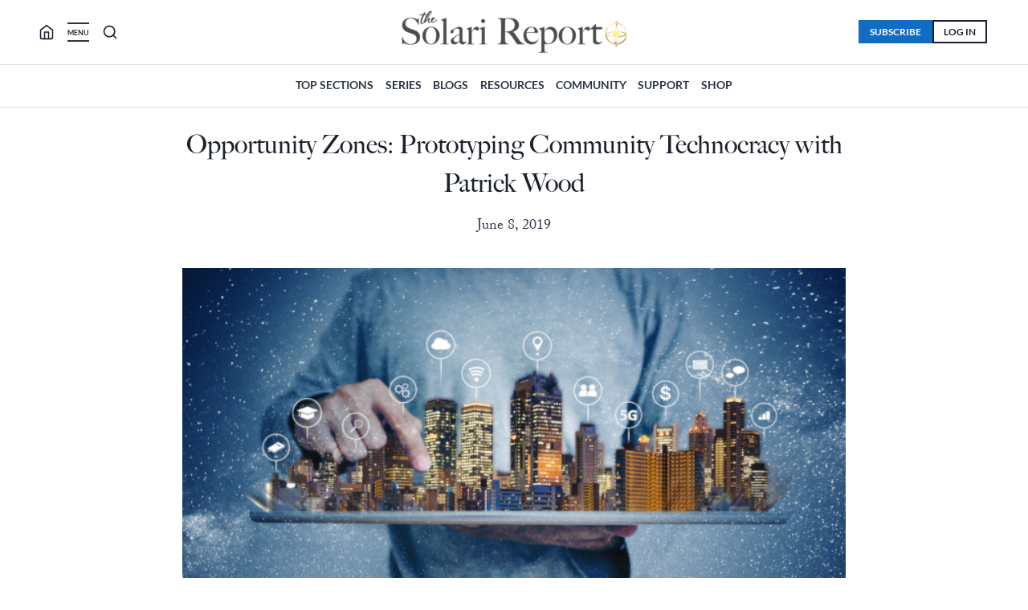

--- FILE ---
content_type: text/html; charset=utf-8
request_url: https://www.youtube-nocookie.com/embed/DzeLuFHIiWI?feature=oembed&iv_load_policy=3&modestbranding=1&rel=0&autohide=1&playsinline=0&autoplay=0&enablejsapi=1
body_size: 50125
content:
<!DOCTYPE html><html lang="en" dir="ltr" data-cast-api-enabled="true"><head><meta name="viewport" content="width=device-width, initial-scale=1"><script nonce="IZ8y5HachoKOYJp0hr0xcw">if ('undefined' == typeof Symbol || 'undefined' == typeof Symbol.iterator) {delete Array.prototype.entries;}</script><style name="www-roboto" nonce="Szkpo9KK_8CWQSHFfM5Z7g">@font-face{font-family:'Roboto';font-style:normal;font-weight:400;font-stretch:100%;src:url(//fonts.gstatic.com/s/roboto/v48/KFO7CnqEu92Fr1ME7kSn66aGLdTylUAMa3GUBHMdazTgWw.woff2)format('woff2');unicode-range:U+0460-052F,U+1C80-1C8A,U+20B4,U+2DE0-2DFF,U+A640-A69F,U+FE2E-FE2F;}@font-face{font-family:'Roboto';font-style:normal;font-weight:400;font-stretch:100%;src:url(//fonts.gstatic.com/s/roboto/v48/KFO7CnqEu92Fr1ME7kSn66aGLdTylUAMa3iUBHMdazTgWw.woff2)format('woff2');unicode-range:U+0301,U+0400-045F,U+0490-0491,U+04B0-04B1,U+2116;}@font-face{font-family:'Roboto';font-style:normal;font-weight:400;font-stretch:100%;src:url(//fonts.gstatic.com/s/roboto/v48/KFO7CnqEu92Fr1ME7kSn66aGLdTylUAMa3CUBHMdazTgWw.woff2)format('woff2');unicode-range:U+1F00-1FFF;}@font-face{font-family:'Roboto';font-style:normal;font-weight:400;font-stretch:100%;src:url(//fonts.gstatic.com/s/roboto/v48/KFO7CnqEu92Fr1ME7kSn66aGLdTylUAMa3-UBHMdazTgWw.woff2)format('woff2');unicode-range:U+0370-0377,U+037A-037F,U+0384-038A,U+038C,U+038E-03A1,U+03A3-03FF;}@font-face{font-family:'Roboto';font-style:normal;font-weight:400;font-stretch:100%;src:url(//fonts.gstatic.com/s/roboto/v48/KFO7CnqEu92Fr1ME7kSn66aGLdTylUAMawCUBHMdazTgWw.woff2)format('woff2');unicode-range:U+0302-0303,U+0305,U+0307-0308,U+0310,U+0312,U+0315,U+031A,U+0326-0327,U+032C,U+032F-0330,U+0332-0333,U+0338,U+033A,U+0346,U+034D,U+0391-03A1,U+03A3-03A9,U+03B1-03C9,U+03D1,U+03D5-03D6,U+03F0-03F1,U+03F4-03F5,U+2016-2017,U+2034-2038,U+203C,U+2040,U+2043,U+2047,U+2050,U+2057,U+205F,U+2070-2071,U+2074-208E,U+2090-209C,U+20D0-20DC,U+20E1,U+20E5-20EF,U+2100-2112,U+2114-2115,U+2117-2121,U+2123-214F,U+2190,U+2192,U+2194-21AE,U+21B0-21E5,U+21F1-21F2,U+21F4-2211,U+2213-2214,U+2216-22FF,U+2308-230B,U+2310,U+2319,U+231C-2321,U+2336-237A,U+237C,U+2395,U+239B-23B7,U+23D0,U+23DC-23E1,U+2474-2475,U+25AF,U+25B3,U+25B7,U+25BD,U+25C1,U+25CA,U+25CC,U+25FB,U+266D-266F,U+27C0-27FF,U+2900-2AFF,U+2B0E-2B11,U+2B30-2B4C,U+2BFE,U+3030,U+FF5B,U+FF5D,U+1D400-1D7FF,U+1EE00-1EEFF;}@font-face{font-family:'Roboto';font-style:normal;font-weight:400;font-stretch:100%;src:url(//fonts.gstatic.com/s/roboto/v48/KFO7CnqEu92Fr1ME7kSn66aGLdTylUAMaxKUBHMdazTgWw.woff2)format('woff2');unicode-range:U+0001-000C,U+000E-001F,U+007F-009F,U+20DD-20E0,U+20E2-20E4,U+2150-218F,U+2190,U+2192,U+2194-2199,U+21AF,U+21E6-21F0,U+21F3,U+2218-2219,U+2299,U+22C4-22C6,U+2300-243F,U+2440-244A,U+2460-24FF,U+25A0-27BF,U+2800-28FF,U+2921-2922,U+2981,U+29BF,U+29EB,U+2B00-2BFF,U+4DC0-4DFF,U+FFF9-FFFB,U+10140-1018E,U+10190-1019C,U+101A0,U+101D0-101FD,U+102E0-102FB,U+10E60-10E7E,U+1D2C0-1D2D3,U+1D2E0-1D37F,U+1F000-1F0FF,U+1F100-1F1AD,U+1F1E6-1F1FF,U+1F30D-1F30F,U+1F315,U+1F31C,U+1F31E,U+1F320-1F32C,U+1F336,U+1F378,U+1F37D,U+1F382,U+1F393-1F39F,U+1F3A7-1F3A8,U+1F3AC-1F3AF,U+1F3C2,U+1F3C4-1F3C6,U+1F3CA-1F3CE,U+1F3D4-1F3E0,U+1F3ED,U+1F3F1-1F3F3,U+1F3F5-1F3F7,U+1F408,U+1F415,U+1F41F,U+1F426,U+1F43F,U+1F441-1F442,U+1F444,U+1F446-1F449,U+1F44C-1F44E,U+1F453,U+1F46A,U+1F47D,U+1F4A3,U+1F4B0,U+1F4B3,U+1F4B9,U+1F4BB,U+1F4BF,U+1F4C8-1F4CB,U+1F4D6,U+1F4DA,U+1F4DF,U+1F4E3-1F4E6,U+1F4EA-1F4ED,U+1F4F7,U+1F4F9-1F4FB,U+1F4FD-1F4FE,U+1F503,U+1F507-1F50B,U+1F50D,U+1F512-1F513,U+1F53E-1F54A,U+1F54F-1F5FA,U+1F610,U+1F650-1F67F,U+1F687,U+1F68D,U+1F691,U+1F694,U+1F698,U+1F6AD,U+1F6B2,U+1F6B9-1F6BA,U+1F6BC,U+1F6C6-1F6CF,U+1F6D3-1F6D7,U+1F6E0-1F6EA,U+1F6F0-1F6F3,U+1F6F7-1F6FC,U+1F700-1F7FF,U+1F800-1F80B,U+1F810-1F847,U+1F850-1F859,U+1F860-1F887,U+1F890-1F8AD,U+1F8B0-1F8BB,U+1F8C0-1F8C1,U+1F900-1F90B,U+1F93B,U+1F946,U+1F984,U+1F996,U+1F9E9,U+1FA00-1FA6F,U+1FA70-1FA7C,U+1FA80-1FA89,U+1FA8F-1FAC6,U+1FACE-1FADC,U+1FADF-1FAE9,U+1FAF0-1FAF8,U+1FB00-1FBFF;}@font-face{font-family:'Roboto';font-style:normal;font-weight:400;font-stretch:100%;src:url(//fonts.gstatic.com/s/roboto/v48/KFO7CnqEu92Fr1ME7kSn66aGLdTylUAMa3OUBHMdazTgWw.woff2)format('woff2');unicode-range:U+0102-0103,U+0110-0111,U+0128-0129,U+0168-0169,U+01A0-01A1,U+01AF-01B0,U+0300-0301,U+0303-0304,U+0308-0309,U+0323,U+0329,U+1EA0-1EF9,U+20AB;}@font-face{font-family:'Roboto';font-style:normal;font-weight:400;font-stretch:100%;src:url(//fonts.gstatic.com/s/roboto/v48/KFO7CnqEu92Fr1ME7kSn66aGLdTylUAMa3KUBHMdazTgWw.woff2)format('woff2');unicode-range:U+0100-02BA,U+02BD-02C5,U+02C7-02CC,U+02CE-02D7,U+02DD-02FF,U+0304,U+0308,U+0329,U+1D00-1DBF,U+1E00-1E9F,U+1EF2-1EFF,U+2020,U+20A0-20AB,U+20AD-20C0,U+2113,U+2C60-2C7F,U+A720-A7FF;}@font-face{font-family:'Roboto';font-style:normal;font-weight:400;font-stretch:100%;src:url(//fonts.gstatic.com/s/roboto/v48/KFO7CnqEu92Fr1ME7kSn66aGLdTylUAMa3yUBHMdazQ.woff2)format('woff2');unicode-range:U+0000-00FF,U+0131,U+0152-0153,U+02BB-02BC,U+02C6,U+02DA,U+02DC,U+0304,U+0308,U+0329,U+2000-206F,U+20AC,U+2122,U+2191,U+2193,U+2212,U+2215,U+FEFF,U+FFFD;}@font-face{font-family:'Roboto';font-style:normal;font-weight:500;font-stretch:100%;src:url(//fonts.gstatic.com/s/roboto/v48/KFO7CnqEu92Fr1ME7kSn66aGLdTylUAMa3GUBHMdazTgWw.woff2)format('woff2');unicode-range:U+0460-052F,U+1C80-1C8A,U+20B4,U+2DE0-2DFF,U+A640-A69F,U+FE2E-FE2F;}@font-face{font-family:'Roboto';font-style:normal;font-weight:500;font-stretch:100%;src:url(//fonts.gstatic.com/s/roboto/v48/KFO7CnqEu92Fr1ME7kSn66aGLdTylUAMa3iUBHMdazTgWw.woff2)format('woff2');unicode-range:U+0301,U+0400-045F,U+0490-0491,U+04B0-04B1,U+2116;}@font-face{font-family:'Roboto';font-style:normal;font-weight:500;font-stretch:100%;src:url(//fonts.gstatic.com/s/roboto/v48/KFO7CnqEu92Fr1ME7kSn66aGLdTylUAMa3CUBHMdazTgWw.woff2)format('woff2');unicode-range:U+1F00-1FFF;}@font-face{font-family:'Roboto';font-style:normal;font-weight:500;font-stretch:100%;src:url(//fonts.gstatic.com/s/roboto/v48/KFO7CnqEu92Fr1ME7kSn66aGLdTylUAMa3-UBHMdazTgWw.woff2)format('woff2');unicode-range:U+0370-0377,U+037A-037F,U+0384-038A,U+038C,U+038E-03A1,U+03A3-03FF;}@font-face{font-family:'Roboto';font-style:normal;font-weight:500;font-stretch:100%;src:url(//fonts.gstatic.com/s/roboto/v48/KFO7CnqEu92Fr1ME7kSn66aGLdTylUAMawCUBHMdazTgWw.woff2)format('woff2');unicode-range:U+0302-0303,U+0305,U+0307-0308,U+0310,U+0312,U+0315,U+031A,U+0326-0327,U+032C,U+032F-0330,U+0332-0333,U+0338,U+033A,U+0346,U+034D,U+0391-03A1,U+03A3-03A9,U+03B1-03C9,U+03D1,U+03D5-03D6,U+03F0-03F1,U+03F4-03F5,U+2016-2017,U+2034-2038,U+203C,U+2040,U+2043,U+2047,U+2050,U+2057,U+205F,U+2070-2071,U+2074-208E,U+2090-209C,U+20D0-20DC,U+20E1,U+20E5-20EF,U+2100-2112,U+2114-2115,U+2117-2121,U+2123-214F,U+2190,U+2192,U+2194-21AE,U+21B0-21E5,U+21F1-21F2,U+21F4-2211,U+2213-2214,U+2216-22FF,U+2308-230B,U+2310,U+2319,U+231C-2321,U+2336-237A,U+237C,U+2395,U+239B-23B7,U+23D0,U+23DC-23E1,U+2474-2475,U+25AF,U+25B3,U+25B7,U+25BD,U+25C1,U+25CA,U+25CC,U+25FB,U+266D-266F,U+27C0-27FF,U+2900-2AFF,U+2B0E-2B11,U+2B30-2B4C,U+2BFE,U+3030,U+FF5B,U+FF5D,U+1D400-1D7FF,U+1EE00-1EEFF;}@font-face{font-family:'Roboto';font-style:normal;font-weight:500;font-stretch:100%;src:url(//fonts.gstatic.com/s/roboto/v48/KFO7CnqEu92Fr1ME7kSn66aGLdTylUAMaxKUBHMdazTgWw.woff2)format('woff2');unicode-range:U+0001-000C,U+000E-001F,U+007F-009F,U+20DD-20E0,U+20E2-20E4,U+2150-218F,U+2190,U+2192,U+2194-2199,U+21AF,U+21E6-21F0,U+21F3,U+2218-2219,U+2299,U+22C4-22C6,U+2300-243F,U+2440-244A,U+2460-24FF,U+25A0-27BF,U+2800-28FF,U+2921-2922,U+2981,U+29BF,U+29EB,U+2B00-2BFF,U+4DC0-4DFF,U+FFF9-FFFB,U+10140-1018E,U+10190-1019C,U+101A0,U+101D0-101FD,U+102E0-102FB,U+10E60-10E7E,U+1D2C0-1D2D3,U+1D2E0-1D37F,U+1F000-1F0FF,U+1F100-1F1AD,U+1F1E6-1F1FF,U+1F30D-1F30F,U+1F315,U+1F31C,U+1F31E,U+1F320-1F32C,U+1F336,U+1F378,U+1F37D,U+1F382,U+1F393-1F39F,U+1F3A7-1F3A8,U+1F3AC-1F3AF,U+1F3C2,U+1F3C4-1F3C6,U+1F3CA-1F3CE,U+1F3D4-1F3E0,U+1F3ED,U+1F3F1-1F3F3,U+1F3F5-1F3F7,U+1F408,U+1F415,U+1F41F,U+1F426,U+1F43F,U+1F441-1F442,U+1F444,U+1F446-1F449,U+1F44C-1F44E,U+1F453,U+1F46A,U+1F47D,U+1F4A3,U+1F4B0,U+1F4B3,U+1F4B9,U+1F4BB,U+1F4BF,U+1F4C8-1F4CB,U+1F4D6,U+1F4DA,U+1F4DF,U+1F4E3-1F4E6,U+1F4EA-1F4ED,U+1F4F7,U+1F4F9-1F4FB,U+1F4FD-1F4FE,U+1F503,U+1F507-1F50B,U+1F50D,U+1F512-1F513,U+1F53E-1F54A,U+1F54F-1F5FA,U+1F610,U+1F650-1F67F,U+1F687,U+1F68D,U+1F691,U+1F694,U+1F698,U+1F6AD,U+1F6B2,U+1F6B9-1F6BA,U+1F6BC,U+1F6C6-1F6CF,U+1F6D3-1F6D7,U+1F6E0-1F6EA,U+1F6F0-1F6F3,U+1F6F7-1F6FC,U+1F700-1F7FF,U+1F800-1F80B,U+1F810-1F847,U+1F850-1F859,U+1F860-1F887,U+1F890-1F8AD,U+1F8B0-1F8BB,U+1F8C0-1F8C1,U+1F900-1F90B,U+1F93B,U+1F946,U+1F984,U+1F996,U+1F9E9,U+1FA00-1FA6F,U+1FA70-1FA7C,U+1FA80-1FA89,U+1FA8F-1FAC6,U+1FACE-1FADC,U+1FADF-1FAE9,U+1FAF0-1FAF8,U+1FB00-1FBFF;}@font-face{font-family:'Roboto';font-style:normal;font-weight:500;font-stretch:100%;src:url(//fonts.gstatic.com/s/roboto/v48/KFO7CnqEu92Fr1ME7kSn66aGLdTylUAMa3OUBHMdazTgWw.woff2)format('woff2');unicode-range:U+0102-0103,U+0110-0111,U+0128-0129,U+0168-0169,U+01A0-01A1,U+01AF-01B0,U+0300-0301,U+0303-0304,U+0308-0309,U+0323,U+0329,U+1EA0-1EF9,U+20AB;}@font-face{font-family:'Roboto';font-style:normal;font-weight:500;font-stretch:100%;src:url(//fonts.gstatic.com/s/roboto/v48/KFO7CnqEu92Fr1ME7kSn66aGLdTylUAMa3KUBHMdazTgWw.woff2)format('woff2');unicode-range:U+0100-02BA,U+02BD-02C5,U+02C7-02CC,U+02CE-02D7,U+02DD-02FF,U+0304,U+0308,U+0329,U+1D00-1DBF,U+1E00-1E9F,U+1EF2-1EFF,U+2020,U+20A0-20AB,U+20AD-20C0,U+2113,U+2C60-2C7F,U+A720-A7FF;}@font-face{font-family:'Roboto';font-style:normal;font-weight:500;font-stretch:100%;src:url(//fonts.gstatic.com/s/roboto/v48/KFO7CnqEu92Fr1ME7kSn66aGLdTylUAMa3yUBHMdazQ.woff2)format('woff2');unicode-range:U+0000-00FF,U+0131,U+0152-0153,U+02BB-02BC,U+02C6,U+02DA,U+02DC,U+0304,U+0308,U+0329,U+2000-206F,U+20AC,U+2122,U+2191,U+2193,U+2212,U+2215,U+FEFF,U+FFFD;}</style><script name="www-roboto" nonce="IZ8y5HachoKOYJp0hr0xcw">if (document.fonts && document.fonts.load) {document.fonts.load("400 10pt Roboto", "E"); document.fonts.load("500 10pt Roboto", "E");}</script><link rel="stylesheet" href="/s/player/b95b0e7a/www-player.css" name="www-player" nonce="Szkpo9KK_8CWQSHFfM5Z7g"><style nonce="Szkpo9KK_8CWQSHFfM5Z7g">html {overflow: hidden;}body {font: 12px Roboto, Arial, sans-serif; background-color: #000; color: #fff; height: 100%; width: 100%; overflow: hidden; position: absolute; margin: 0; padding: 0;}#player {width: 100%; height: 100%;}h1 {text-align: center; color: #fff;}h3 {margin-top: 6px; margin-bottom: 3px;}.player-unavailable {position: absolute; top: 0; left: 0; right: 0; bottom: 0; padding: 25px; font-size: 13px; background: url(/img/meh7.png) 50% 65% no-repeat;}.player-unavailable .message {text-align: left; margin: 0 -5px 15px; padding: 0 5px 14px; border-bottom: 1px solid #888; font-size: 19px; font-weight: normal;}.player-unavailable a {color: #167ac6; text-decoration: none;}</style><script nonce="IZ8y5HachoKOYJp0hr0xcw">var ytcsi={gt:function(n){n=(n||"")+"data_";return ytcsi[n]||(ytcsi[n]={tick:{},info:{},gel:{preLoggedGelInfos:[]}})},now:window.performance&&window.performance.timing&&window.performance.now&&window.performance.timing.navigationStart?function(){return window.performance.timing.navigationStart+window.performance.now()}:function(){return(new Date).getTime()},tick:function(l,t,n){var ticks=ytcsi.gt(n).tick;var v=t||ytcsi.now();if(ticks[l]){ticks["_"+l]=ticks["_"+l]||[ticks[l]];ticks["_"+l].push(v)}ticks[l]=
v},info:function(k,v,n){ytcsi.gt(n).info[k]=v},infoGel:function(p,n){ytcsi.gt(n).gel.preLoggedGelInfos.push(p)},setStart:function(t,n){ytcsi.tick("_start",t,n)}};
(function(w,d){function isGecko(){if(!w.navigator)return false;try{if(w.navigator.userAgentData&&w.navigator.userAgentData.brands&&w.navigator.userAgentData.brands.length){var brands=w.navigator.userAgentData.brands;var i=0;for(;i<brands.length;i++)if(brands[i]&&brands[i].brand==="Firefox")return true;return false}}catch(e){setTimeout(function(){throw e;})}if(!w.navigator.userAgent)return false;var ua=w.navigator.userAgent;return ua.indexOf("Gecko")>0&&ua.toLowerCase().indexOf("webkit")<0&&ua.indexOf("Edge")<
0&&ua.indexOf("Trident")<0&&ua.indexOf("MSIE")<0}ytcsi.setStart(w.performance?w.performance.timing.responseStart:null);var isPrerender=(d.visibilityState||d.webkitVisibilityState)=="prerender";var vName=!d.visibilityState&&d.webkitVisibilityState?"webkitvisibilitychange":"visibilitychange";if(isPrerender){var startTick=function(){ytcsi.setStart();d.removeEventListener(vName,startTick)};d.addEventListener(vName,startTick,false)}if(d.addEventListener)d.addEventListener(vName,function(){ytcsi.tick("vc")},
false);if(isGecko()){var isHidden=(d.visibilityState||d.webkitVisibilityState)=="hidden";if(isHidden)ytcsi.tick("vc")}var slt=function(el,t){setTimeout(function(){var n=ytcsi.now();el.loadTime=n;if(el.slt)el.slt()},t)};w.__ytRIL=function(el){if(!el.getAttribute("data-thumb"))if(w.requestAnimationFrame)w.requestAnimationFrame(function(){slt(el,0)});else slt(el,16)}})(window,document);
</script><script nonce="IZ8y5HachoKOYJp0hr0xcw">var ytcfg={d:function(){return window.yt&&yt.config_||ytcfg.data_||(ytcfg.data_={})},get:function(k,o){return k in ytcfg.d()?ytcfg.d()[k]:o},set:function(){var a=arguments;if(a.length>1)ytcfg.d()[a[0]]=a[1];else{var k;for(k in a[0])ytcfg.d()[k]=a[0][k]}}};
ytcfg.set({"CLIENT_CANARY_STATE":"none","DEVICE":"cbr\u003dChrome\u0026cbrand\u003dapple\u0026cbrver\u003d131.0.0.0\u0026ceng\u003dWebKit\u0026cengver\u003d537.36\u0026cos\u003dMacintosh\u0026cosver\u003d10_15_7\u0026cplatform\u003dDESKTOP","EVENT_ID":"YiptaYSdLsiflssPp5z16AE","EXPERIMENT_FLAGS":{"ab_det_apb_b":true,"ab_det_apm":true,"ab_det_el_h":true,"ab_det_em_inj":true,"ab_l_sig_st":true,"ab_l_sig_st_e":true,"action_companion_center_align_description":true,"allow_skip_networkless":true,"always_send_and_write":true,"att_web_record_metrics":true,"attmusi":true,"c3_enable_button_impression_logging":true,"c3_watch_page_component":true,"cancel_pending_navs":true,"clean_up_manual_attribution_header":true,"config_age_report_killswitch":true,"cow_optimize_idom_compat":true,"csi_config_handling_infra":true,"csi_on_gel":true,"delhi_mweb_colorful_sd":true,"delhi_mweb_colorful_sd_v2":true,"deprecate_csi_has_info":true,"deprecate_pair_servlet_enabled":true,"desktop_sparkles_light_cta_button":true,"disable_cached_masthead_data":true,"disable_child_node_auto_formatted_strings":true,"disable_enf_isd":true,"disable_log_to_visitor_layer":true,"disable_pacf_logging_for_memory_limited_tv":true,"embeds_enable_eid_enforcement_for_youtube":true,"embeds_enable_info_panel_dismissal":true,"embeds_enable_pfp_always_unbranded":true,"embeds_muted_autoplay_sound_fix":true,"embeds_serve_es6_client":true,"embeds_web_nwl_disable_nocookie":true,"embeds_web_updated_shorts_definition_fix":true,"enable_active_view_display_ad_renderer_web_home":true,"enable_ad_disclosure_banner_a11y_fix":true,"enable_chips_shelf_view_model_fully_reactive":true,"enable_client_creator_goal_ticker_bar_revamp":true,"enable_client_only_wiz_direct_reactions":true,"enable_client_sli_logging":true,"enable_client_streamz_web":true,"enable_client_ve_spec":true,"enable_cloud_save_error_popup_after_retry":true,"enable_cookie_reissue_iframe":true,"enable_dai_sdf_h5_preroll":true,"enable_datasync_id_header_in_web_vss_pings":true,"enable_default_mono_cta_migration_web_client":true,"enable_dma_post_enforcement":true,"enable_docked_chat_messages":true,"enable_entity_store_from_dependency_injection":true,"enable_inline_muted_playback_on_web_search":true,"enable_inline_muted_playback_on_web_search_for_vdc":true,"enable_inline_muted_playback_on_web_search_for_vdcb":true,"enable_is_extended_monitoring":true,"enable_is_mini_app_page_active_bugfix":true,"enable_live_overlay_feed_in_live_chat":true,"enable_logging_first_user_action_after_game_ready":true,"enable_ltc_param_fetch_from_innertube":true,"enable_masthead_mweb_padding_fix":true,"enable_menu_renderer_button_in_mweb_hclr":true,"enable_mini_app_command_handler_mweb_fix":true,"enable_mini_app_iframe_loaded_logging":true,"enable_mini_guide_downloads_item":true,"enable_mixed_direction_formatted_strings":true,"enable_mweb_livestream_ui_update":true,"enable_mweb_new_caption_language_picker":true,"enable_names_handles_account_switcher":true,"enable_network_request_logging_on_game_events":true,"enable_new_paid_product_placement":true,"enable_obtaining_ppn_query_param":true,"enable_open_in_new_tab_icon_for_short_dr_for_desktop_search":true,"enable_open_yt_content":true,"enable_origin_query_parameter_bugfix":true,"enable_pause_ads_on_ytv_html5":true,"enable_payments_purchase_manager":true,"enable_pdp_icon_prefetch":true,"enable_pl_r_si_fa":true,"enable_place_pivot_url":true,"enable_playable_a11y_label_with_badge_text":true,"enable_pv_screen_modern_text":true,"enable_removing_navbar_title_on_hashtag_page_mweb":true,"enable_resetting_scroll_position_on_flow_change":true,"enable_rta_manager":true,"enable_sdf_companion_h5":true,"enable_sdf_dai_h5_midroll":true,"enable_sdf_h5_endemic_mid_post_roll":true,"enable_sdf_on_h5_unplugged_vod_midroll":true,"enable_sdf_shorts_player_bytes_h5":true,"enable_sdk_performance_network_logging":true,"enable_sending_unwrapped_game_audio_as_serialized_metadata":true,"enable_sfv_effect_pivot_url":true,"enable_shorts_new_carousel":true,"enable_skip_ad_guidance_prompt":true,"enable_skippable_ads_for_unplugged_ad_pod":true,"enable_smearing_expansion_dai":true,"enable_third_party_info":true,"enable_time_out_messages":true,"enable_timeline_view_modern_transcript_fe":true,"enable_video_display_compact_button_group_for_desktop_search":true,"enable_watch_next_pause_autoplay_lact":true,"enable_web_home_top_landscape_image_layout_level_click":true,"enable_web_tiered_gel":true,"enable_window_constrained_buy_flow_dialog":true,"enable_wiz_queue_effect_and_on_init_initial_runs":true,"enable_ypc_spinners":true,"enable_yt_ata_iframe_authuser":true,"export_networkless_options":true,"export_player_version_to_ytconfig":true,"fill_single_video_with_notify_to_lasr":true,"fix_ad_miniplayer_controls_rendering":true,"fix_ads_tracking_for_swf_config_deprecation_mweb":true,"h5_companion_enable_adcpn_macro_substitution_for_click_pings":true,"h5_inplayer_enable_adcpn_macro_substitution_for_click_pings":true,"h5_reset_cache_and_filter_before_update_masthead":true,"hide_channel_creation_title_for_mweb":true,"high_ccv_client_side_caching_h5":true,"html5_force_debug_data_for_client_tmp_logs":true,"html5_log_trigger_events_with_debug_data":true,"html5_ssdai_enable_media_end_cue_range":true,"il_attach_cache_limit":true,"il_use_view_model_logging_context":true,"is_browser_support_for_webcam_streaming":true,"json_condensed_response":true,"kev_adb_pg":true,"kevlar_gel_error_routing":true,"kevlar_watch_cinematics":true,"live_chat_enable_controller_extraction":true,"live_chat_enable_rta_manager":true,"live_chat_increased_min_height":true,"log_click_with_layer_from_element_in_command_handler":true,"log_errors_through_nwl_on_retry":true,"mdx_enable_privacy_disclosure_ui":true,"mdx_load_cast_api_bootstrap_script":true,"medium_progress_bar_modification":true,"migrate_remaining_web_ad_badges_to_innertube":true,"mobile_account_menu_refresh":true,"mweb_a11y_enable_player_controls_invisible_toggle":true,"mweb_account_linking_noapp":true,"mweb_after_render_to_scheduler":true,"mweb_allow_modern_search_suggest_behavior":true,"mweb_animated_actions":true,"mweb_app_upsell_button_direct_to_app":true,"mweb_big_progress_bar":true,"mweb_c3_disable_carve_out":true,"mweb_c3_disable_carve_out_keep_external_links":true,"mweb_c3_enable_adaptive_signals":true,"mweb_c3_endscreen":true,"mweb_c3_endscreen_v2":true,"mweb_c3_library_page_enable_recent_shelf":true,"mweb_c3_remove_web_navigation_endpoint_data":true,"mweb_c3_use_canonical_from_player_response":true,"mweb_cinematic_watch":true,"mweb_command_handler":true,"mweb_delay_watch_initial_data":true,"mweb_disable_searchbar_scroll":true,"mweb_enable_fine_scrubbing_for_recs":true,"mweb_enable_keto_batch_player_fullscreen":true,"mweb_enable_keto_batch_player_progress_bar":true,"mweb_enable_keto_batch_player_tooltips":true,"mweb_enable_lockup_view_model_for_ucp":true,"mweb_enable_mix_panel_title_metadata":true,"mweb_enable_more_drawer":true,"mweb_enable_optional_fullscreen_landscape_locking":true,"mweb_enable_overlay_touch_manager":true,"mweb_enable_premium_carve_out_fix":true,"mweb_enable_refresh_detection":true,"mweb_enable_search_imp":true,"mweb_enable_sequence_signal":true,"mweb_enable_shorts_pivot_button":true,"mweb_enable_shorts_video_preload":true,"mweb_enable_skippables_on_jio_phone":true,"mweb_enable_storyboards":true,"mweb_enable_two_line_title_on_shorts":true,"mweb_enable_varispeed_controller":true,"mweb_enable_warm_channel_requests":true,"mweb_enable_watch_feed_infinite_scroll":true,"mweb_enable_wrapped_unplugged_pause_membership_dialog_renderer":true,"mweb_filter_video_format_in_webfe":true,"mweb_fix_livestream_seeking":true,"mweb_fix_monitor_visibility_after_render":true,"mweb_fix_section_list_continuation_item_renderers":true,"mweb_force_ios_fallback_to_native_control":true,"mweb_fp_auto_fullscreen":true,"mweb_fullscreen_controls":true,"mweb_fullscreen_controls_action_buttons":true,"mweb_fullscreen_watch_system":true,"mweb_home_reactive_shorts":true,"mweb_innertube_search_command":true,"mweb_kaios_enable_autoplay_switch_view_model":true,"mweb_lang_in_html":true,"mweb_like_button_synced_with_entities":true,"mweb_logo_use_home_page_ve":true,"mweb_module_decoration":true,"mweb_native_control_in_faux_fullscreen_shared":true,"mweb_panel_container_inert":true,"mweb_player_control_on_hover":true,"mweb_player_delhi_dtts":true,"mweb_player_settings_use_bottom_sheet":true,"mweb_player_show_previous_next_buttons_in_playlist":true,"mweb_player_skip_no_op_state_changes":true,"mweb_player_user_select_none":true,"mweb_playlist_engagement_panel":true,"mweb_progress_bar_seek_on_mouse_click":true,"mweb_pull_2_full":true,"mweb_pull_2_full_enable_touch_handlers":true,"mweb_schedule_warm_watch_response":true,"mweb_searchbox_legacy_navigation":true,"mweb_see_fewer_shorts":true,"mweb_sheets_ui_refresh":true,"mweb_shorts_comments_panel_id_change":true,"mweb_shorts_early_continuation":true,"mweb_show_ios_smart_banner":true,"mweb_use_server_url_on_startup":true,"mweb_watch_captions_enable_auto_translate":true,"mweb_watch_captions_set_default_size":true,"mweb_watch_stop_scheduler_on_player_response":true,"mweb_watchfeed_big_thumbnails":true,"mweb_yt_searchbox":true,"networkless_logging":true,"no_client_ve_attach_unless_shown":true,"nwl_send_from_memory_when_online":true,"pageid_as_header_web":true,"playback_settings_use_switch_menu":true,"player_controls_autonav_fix":true,"player_controls_skip_double_signal_update":true,"polymer_bad_build_labels":true,"polymer_verifiy_app_state":true,"qoe_send_and_write":true,"remove_chevron_from_ad_disclosure_banner_h5":true,"remove_masthead_channel_banner_on_refresh":true,"remove_slot_id_exited_trigger_for_dai_in_player_slot_expire":true,"replace_client_url_parsing_with_server_signal":true,"service_worker_enabled":true,"service_worker_push_enabled":true,"service_worker_push_home_page_prompt":true,"service_worker_push_watch_page_prompt":true,"shell_load_gcf":true,"shorten_initial_gel_batch_timeout":true,"should_use_yt_voice_endpoint_in_kaios":true,"skip_invalid_ytcsi_ticks":true,"skip_setting_info_in_csi_data_object":true,"smarter_ve_dedupping":true,"speedmaster_no_seek":true,"start_client_gcf_mweb":true,"stop_handling_click_for_non_rendering_overlay_layout":true,"suppress_error_204_logging":true,"synced_panel_scrolling_controller":true,"use_event_time_ms_header":true,"use_fifo_for_networkless":true,"use_player_abuse_bg_library":true,"use_request_time_ms_header":true,"use_session_based_sampling":true,"use_thumbnail_overlay_time_status_renderer_for_live_badge":true,"use_ts_visibilitylogger":true,"vss_final_ping_send_and_write":true,"vss_playback_use_send_and_write":true,"web_adaptive_repeat_ase":true,"web_always_load_chat_support":true,"web_animated_like":true,"web_api_url":true,"web_autonav_allow_off_by_default":true,"web_button_vm_refactor_disabled":true,"web_c3_log_app_init_finish":true,"web_csi_action_sampling_enabled":true,"web_dedupe_ve_grafting":true,"web_disable_backdrop_filter":true,"web_enable_ab_rsp_cl":true,"web_enable_course_icon_update":true,"web_enable_error_204":true,"web_enable_horizontal_video_attributes_section":true,"web_fix_segmented_like_dislike_undefined":true,"web_gcf_hashes_innertube":true,"web_gel_timeout_cap":true,"web_metadata_carousel_elref_bugfix":true,"web_parent_target_for_sheets":true,"web_persist_server_autonav_state_on_client":true,"web_playback_associated_log_ctt":true,"web_playback_associated_ve":true,"web_prefetch_preload_video":true,"web_progress_bar_draggable":true,"web_resizable_advertiser_banner_on_masthead_safari_fix":true,"web_scheduler_auto_init":true,"web_shorts_just_watched_on_channel_and_pivot_study":true,"web_shorts_just_watched_overlay":true,"web_shorts_pivot_button_view_model_reactive":true,"web_update_panel_visibility_logging_fix":true,"web_video_attribute_view_model_a11y_fix":true,"web_watch_controls_state_signals":true,"web_wiz_attributed_string":true,"web_yt_config_context":true,"webfe_mweb_watch_microdata":true,"webfe_watch_shorts_canonical_url_fix":true,"webpo_exit_on_net_err":true,"wiz_diff_overwritable":true,"wiz_memoize_stamper_items":true,"woffle_used_state_report":true,"wpo_gel_strz":true,"ytcp_paper_tooltip_use_scoped_owner_root":true,"ytidb_clear_embedded_player":true,"H5_async_logging_delay_ms":30000.0,"attention_logging_scroll_throttle":500.0,"autoplay_pause_by_lact_sampling_fraction":0.0,"cinematic_watch_effect_opacity":0.4,"log_window_onerror_fraction":0.1,"speedmaster_playback_rate":2.0,"tv_pacf_logging_sample_rate":0.01,"web_attention_logging_scroll_throttle":500.0,"web_load_prediction_threshold":0.1,"web_navigation_prediction_threshold":0.1,"web_pbj_log_warning_rate":0.0,"web_system_health_fraction":0.01,"ytidb_transaction_ended_event_rate_limit":0.02,"active_time_update_interval_ms":10000,"att_init_delay":500,"autoplay_pause_by_lact_sec":0,"botguard_async_snapshot_timeout_ms":3000,"check_navigator_accuracy_timeout_ms":0,"cinematic_watch_css_filter_blur_strength":40,"cinematic_watch_fade_out_duration":500,"close_webview_delay_ms":100,"cloud_save_game_data_rate_limit_ms":3000,"compression_disable_point":10,"custom_active_view_tos_timeout_ms":3600000,"embeds_widget_poll_interval_ms":0,"gel_min_batch_size":3,"gel_queue_timeout_max_ms":60000,"get_async_timeout_ms":60000,"hide_cta_for_home_web_video_ads_animate_in_time":2,"html5_byterate_soft_cap":0,"initial_gel_batch_timeout":2000,"max_body_size_to_compress":500000,"max_prefetch_window_sec_for_livestream_optimization":10,"min_prefetch_offset_sec_for_livestream_optimization":20,"mini_app_container_iframe_src_update_delay_ms":0,"multiple_preview_news_duration_time":11000,"mweb_c3_toast_duration_ms":5000,"mweb_deep_link_fallback_timeout_ms":10000,"mweb_delay_response_received_actions":100,"mweb_fp_dpad_rate_limit_ms":0,"mweb_fp_dpad_watch_title_clamp_lines":0,"mweb_history_manager_cache_size":100,"mweb_ios_fullscreen_playback_transition_delay_ms":500,"mweb_ios_fullscreen_system_pause_epilson_ms":0,"mweb_override_response_store_expiration_ms":0,"mweb_shorts_early_continuation_trigger_threshold":4,"mweb_w2w_max_age_seconds":0,"mweb_watch_captions_default_size":2,"neon_dark_launch_gradient_count":0,"network_polling_interval":30000,"play_click_interval_ms":30000,"play_ping_interval_ms":10000,"prefetch_comments_ms_after_video":0,"send_config_hash_timer":0,"service_worker_push_logged_out_prompt_watches":-1,"service_worker_push_prompt_cap":-1,"service_worker_push_prompt_delay_microseconds":3888000000000,"show_mini_app_ad_frequency_cap_ms":300000,"slow_compressions_before_abandon_count":4,"speedmaster_cancellation_movement_dp":10,"speedmaster_touch_activation_ms":500,"web_attention_logging_throttle":500,"web_foreground_heartbeat_interval_ms":28000,"web_gel_debounce_ms":10000,"web_logging_max_batch":100,"web_max_tracing_events":50,"web_tracing_session_replay":0,"wil_icon_max_concurrent_fetches":9999,"ytidb_remake_db_retries":3,"ytidb_reopen_db_retries":3,"WebClientReleaseProcessCritical__youtube_embeds_client_version_override":"","WebClientReleaseProcessCritical__youtube_embeds_web_client_version_override":"","WebClientReleaseProcessCritical__youtube_mweb_client_version_override":"","debug_forced_internalcountrycode":"","embeds_web_synth_ch_headers_banned_urls_regex":"","enable_web_media_service":"DISABLED","il_payload_scraping":"","live_chat_unicode_emoji_json_url":"https://www.gstatic.com/youtube/img/emojis/emojis-svg-9.json","mweb_deep_link_feature_tag_suffix":"11268432","mweb_enable_shorts_innertube_player_prefetch_trigger":"NONE","mweb_fp_dpad":"home,search,browse,channel,create_channel,experiments,settings,trending,oops,404,paid_memberships,sponsorship,premium,shorts","mweb_fp_dpad_linear_navigation":"","mweb_fp_dpad_linear_navigation_visitor":"","mweb_fp_dpad_visitor":"","mweb_preload_video_by_player_vars":"","mweb_sign_in_button_style":"STYLE_SUGGESTIVE_AVATAR","place_pivot_triggering_container_alternate":"","place_pivot_triggering_counterfactual_container_alternate":"","search_ui_mweb_searchbar_restyle":"DEFAULT","service_worker_push_force_notification_prompt_tag":"1","service_worker_scope":"/","suggest_exp_str":"","web_client_version_override":"","kevlar_command_handler_command_banlist":[],"mini_app_ids_without_game_ready":["UgkxHHtsak1SC8mRGHMZewc4HzeAY3yhPPmJ","Ugkx7OgzFqE6z_5Mtf4YsotGfQNII1DF_RBm"],"web_op_signal_type_banlist":[],"web_tracing_enabled_spans":["event","command"]},"GAPI_HINT_PARAMS":"m;/_/scs/abc-static/_/js/k\u003dgapi.gapi.en.FZb77tO2YW4.O/d\u003d1/rs\u003dAHpOoo8lqavmo6ayfVxZovyDiP6g3TOVSQ/m\u003d__features__","GAPI_HOST":"https://apis.google.com","GAPI_LOCALE":"en_US","GL":"US","HL":"en","HTML_DIR":"ltr","HTML_LANG":"en","INNERTUBE_API_KEY":"AIzaSyAO_FJ2SlqU8Q4STEHLGCilw_Y9_11qcW8","INNERTUBE_API_VERSION":"v1","INNERTUBE_CLIENT_NAME":"WEB_EMBEDDED_PLAYER","INNERTUBE_CLIENT_VERSION":"1.20260116.01.00","INNERTUBE_CONTEXT":{"client":{"hl":"en","gl":"US","remoteHost":"18.191.202.81","deviceMake":"Apple","deviceModel":"","visitorData":"[base64]%3D%3D","userAgent":"Mozilla/5.0 (Macintosh; Intel Mac OS X 10_15_7) AppleWebKit/537.36 (KHTML, like Gecko) Chrome/131.0.0.0 Safari/537.36; ClaudeBot/1.0; +claudebot@anthropic.com),gzip(gfe)","clientName":"WEB_EMBEDDED_PLAYER","clientVersion":"1.20260116.01.00","osName":"Macintosh","osVersion":"10_15_7","originalUrl":"https://www.youtube-nocookie.com/embed/DzeLuFHIiWI?feature\u003doembed\u0026iv_load_policy\u003d3\u0026modestbranding\u003d1\u0026rel\u003d0\u0026autohide\u003d1\u0026playsinline\u003d0\u0026autoplay\u003d0\u0026enablejsapi\u003d1","platform":"DESKTOP","clientFormFactor":"UNKNOWN_FORM_FACTOR","configInfo":{"appInstallData":"[base64]%3D%3D"},"browserName":"Chrome","browserVersion":"131.0.0.0","acceptHeader":"text/html,application/xhtml+xml,application/xml;q\u003d0.9,image/webp,image/apng,*/*;q\u003d0.8,application/signed-exchange;v\u003db3;q\u003d0.9","deviceExperimentId":"ChxOelU1TmpjM05EYzBOek15TkRJd01qVXpOUT09EOLUtMsGGOLUtMsG","rolloutToken":"CMe76JbfmdGUbRCu4oXg35WSAxiu4oXg35WSAw%3D%3D"},"user":{"lockedSafetyMode":false},"request":{"useSsl":true},"clickTracking":{"clickTrackingParams":"IhMIhNaF4N+VkgMVyI9lAx0nTh0dMgZvZW1iZWQ\u003d"},"thirdParty":{"embeddedPlayerContext":{"embeddedPlayerEncryptedContext":"AD5ZzFSFpZEbNEACEQXFbsaNwiXbt-Zf5xhO7DW1C1iT3OXZnQW0sNgNB8r-DlB0ULLfDlX-AfPeHU1V9zgy6m9OiQWNLQKhG8cv8vvqA-mOMXBRK8Vi10dV_Ang","ancestorOriginsSupported":false}}},"INNERTUBE_CONTEXT_CLIENT_NAME":56,"INNERTUBE_CONTEXT_CLIENT_VERSION":"1.20260116.01.00","INNERTUBE_CONTEXT_GL":"US","INNERTUBE_CONTEXT_HL":"en","LATEST_ECATCHER_SERVICE_TRACKING_PARAMS":{"client.name":"WEB_EMBEDDED_PLAYER","client.jsfeat":"2021"},"LOGGED_IN":false,"PAGE_BUILD_LABEL":"youtube.embeds.web_20260116_01_RC00","PAGE_CL":856990104,"SERVER_NAME":"WebFE","VISITOR_DATA":"[base64]%3D%3D","WEB_PLAYER_CONTEXT_CONFIGS":{"WEB_PLAYER_CONTEXT_CONFIG_ID_EMBEDDED_PLAYER":{"rootElementId":"movie_player","jsUrl":"/s/player/b95b0e7a/player_ias.vflset/en_US/base.js","cssUrl":"/s/player/b95b0e7a/www-player.css","contextId":"WEB_PLAYER_CONTEXT_CONFIG_ID_EMBEDDED_PLAYER","eventLabel":"embedded","contentRegion":"US","hl":"en_US","hostLanguage":"en","innertubeApiKey":"AIzaSyAO_FJ2SlqU8Q4STEHLGCilw_Y9_11qcW8","innertubeApiVersion":"v1","innertubeContextClientVersion":"1.20260116.01.00","disableRelatedVideos":true,"annotationsLoadPolicy":3,"device":{"brand":"apple","model":"","browser":"Chrome","browserVersion":"131.0.0.0","os":"Macintosh","osVersion":"10_15_7","platform":"DESKTOP","interfaceName":"WEB_EMBEDDED_PLAYER","interfaceVersion":"1.20260116.01.00"},"serializedExperimentIds":"24004644,51010235,51063643,51098299,51204329,51222973,51340662,51349914,51353393,51366423,51389629,51404808,51404810,51458177,51459425,51484222,51490331,51500051,51505436,51530495,51534669,51560386,51565115,51566373,51578633,51583821,51585555,51605258,51605395,51609830,51611457,51620867,51621065,51624036,51626154,51632249,51637029,51638932,51647792,51648336,51666850,51672162,51681662,51683502,51696107,51696619,51697032,51700777,51704637,51705183,51705185,51711227,51711267,51711298,51712601,51713237,51714463,51717474,51719411,51719627,51738919,51741220,51742479","serializedExperimentFlags":"H5_async_logging_delay_ms\u003d30000.0\u0026PlayerWeb__h5_enable_advisory_rating_restrictions\u003dtrue\u0026a11y_h5_associate_survey_question\u003dtrue\u0026ab_det_apb_b\u003dtrue\u0026ab_det_apm\u003dtrue\u0026ab_det_el_h\u003dtrue\u0026ab_det_em_inj\u003dtrue\u0026ab_l_sig_st\u003dtrue\u0026ab_l_sig_st_e\u003dtrue\u0026action_companion_center_align_description\u003dtrue\u0026ad_pod_disable_companion_persist_ads_quality\u003dtrue\u0026add_stmp_logs_for_voice_boost\u003dtrue\u0026allow_autohide_on_paused_videos\u003dtrue\u0026allow_drm_override\u003dtrue\u0026allow_live_autoplay\u003dtrue\u0026allow_poltergust_autoplay\u003dtrue\u0026allow_skip_networkless\u003dtrue\u0026allow_vp9_1080p_mq_enc\u003dtrue\u0026always_cache_redirect_endpoint\u003dtrue\u0026always_send_and_write\u003dtrue\u0026annotation_module_vast_cards_load_logging_fraction\u003d0.0\u0026assign_drm_family_by_format\u003dtrue\u0026att_web_record_metrics\u003dtrue\u0026attention_logging_scroll_throttle\u003d500.0\u0026attmusi\u003dtrue\u0026autoplay_time\u003d10000\u0026autoplay_time_for_fullscreen\u003d-1\u0026autoplay_time_for_music_content\u003d-1\u0026bg_vm_reinit_threshold\u003d7200000\u0026blocked_packages_for_sps\u003d[]\u0026botguard_async_snapshot_timeout_ms\u003d3000\u0026captions_url_add_ei\u003dtrue\u0026check_navigator_accuracy_timeout_ms\u003d0\u0026clean_up_manual_attribution_header\u003dtrue\u0026compression_disable_point\u003d10\u0026cow_optimize_idom_compat\u003dtrue\u0026csi_config_handling_infra\u003dtrue\u0026csi_on_gel\u003dtrue\u0026custom_active_view_tos_timeout_ms\u003d3600000\u0026dash_manifest_version\u003d5\u0026debug_bandaid_hostname\u003d\u0026debug_bandaid_port\u003d0\u0026debug_sherlog_username\u003d\u0026delhi_fast_follow_autonav_toggle\u003dtrue\u0026delhi_modern_player_default_thumbnail_percentage\u003d0.0\u0026delhi_modern_player_faster_autohide_delay_ms\u003d2000\u0026delhi_modern_player_pause_thumbnail_percentage\u003d0.6\u0026delhi_modern_web_player_blending_mode\u003d\u0026delhi_modern_web_player_disable_frosted_glass\u003dtrue\u0026delhi_modern_web_player_horizontal_volume_controls\u003dtrue\u0026delhi_modern_web_player_lhs_volume_controls\u003dtrue\u0026delhi_modern_web_player_responsive_compact_controls_threshold\u003d0\u0026deprecate_22\u003dtrue\u0026deprecate_csi_has_info\u003dtrue\u0026deprecate_delay_ping\u003dtrue\u0026deprecate_pair_servlet_enabled\u003dtrue\u0026desktop_sparkles_light_cta_button\u003dtrue\u0026disable_av1_setting\u003dtrue\u0026disable_branding_context\u003dtrue\u0026disable_cached_masthead_data\u003dtrue\u0026disable_channel_id_check_for_suspended_channels\u003dtrue\u0026disable_child_node_auto_formatted_strings\u003dtrue\u0026disable_enf_isd\u003dtrue\u0026disable_lifa_for_supex_users\u003dtrue\u0026disable_log_to_visitor_layer\u003dtrue\u0026disable_mdx_connection_in_mdx_module_for_music_web\u003dtrue\u0026disable_pacf_logging_for_memory_limited_tv\u003dtrue\u0026disable_reduced_fullscreen_autoplay_countdown_for_minors\u003dtrue\u0026disable_reel_item_watch_format_filtering\u003dtrue\u0026disable_threegpp_progressive_formats\u003dtrue\u0026disable_touch_events_on_skip_button\u003dtrue\u0026edge_encryption_fill_primary_key_version\u003dtrue\u0026embeds_enable_info_panel_dismissal\u003dtrue\u0026embeds_enable_move_set_center_crop_to_public\u003dtrue\u0026embeds_enable_per_video_embed_config\u003dtrue\u0026embeds_enable_pfp_always_unbranded\u003dtrue\u0026embeds_web_lite_mode\u003d1\u0026embeds_web_nwl_disable_nocookie\u003dtrue\u0026embeds_web_synth_ch_headers_banned_urls_regex\u003d\u0026enable_active_view_display_ad_renderer_web_home\u003dtrue\u0026enable_active_view_lr_shorts_video\u003dtrue\u0026enable_active_view_web_shorts_video\u003dtrue\u0026enable_ad_cpn_macro_substitution_for_click_pings\u003dtrue\u0026enable_ad_disclosure_banner_a11y_fix\u003dtrue\u0026enable_app_promo_endcap_eml_on_tablet\u003dtrue\u0026enable_batched_cross_device_pings_in_gel_fanout\u003dtrue\u0026enable_cast_for_web_unplugged\u003dtrue\u0026enable_cast_on_music_web\u003dtrue\u0026enable_cipher_for_manifest_urls\u003dtrue\u0026enable_cleanup_masthead_autoplay_hack_fix\u003dtrue\u0026enable_client_creator_goal_ticker_bar_revamp\u003dtrue\u0026enable_client_only_wiz_direct_reactions\u003dtrue\u0026enable_client_page_id_header_for_first_party_pings\u003dtrue\u0026enable_client_sli_logging\u003dtrue\u0026enable_client_ve_spec\u003dtrue\u0026enable_cookie_reissue_iframe\u003dtrue\u0026enable_cta_banner_on_unplugged_lr\u003dtrue\u0026enable_custom_playhead_parsing\u003dtrue\u0026enable_dai_sdf_h5_preroll\u003dtrue\u0026enable_datasync_id_header_in_web_vss_pings\u003dtrue\u0026enable_default_mono_cta_migration_web_client\u003dtrue\u0026enable_dsa_ad_badge_for_action_endcap_on_android\u003dtrue\u0026enable_dsa_ad_badge_for_action_endcap_on_ios\u003dtrue\u0026enable_entity_store_from_dependency_injection\u003dtrue\u0026enable_error_corrections_infocard_web_client\u003dtrue\u0026enable_error_corrections_infocards_icon_web\u003dtrue\u0026enable_inline_muted_playback_on_web_search\u003dtrue\u0026enable_inline_muted_playback_on_web_search_for_vdc\u003dtrue\u0026enable_inline_muted_playback_on_web_search_for_vdcb\u003dtrue\u0026enable_is_extended_monitoring\u003dtrue\u0026enable_kabuki_comments_on_shorts\u003ddisabled\u0026enable_live_overlay_feed_in_live_chat\u003dtrue\u0026enable_ltc_param_fetch_from_innertube\u003dtrue\u0026enable_mixed_direction_formatted_strings\u003dtrue\u0026enable_modern_skip_button_on_web\u003dtrue\u0026enable_mweb_livestream_ui_update\u003dtrue\u0026enable_new_paid_product_placement\u003dtrue\u0026enable_open_in_new_tab_icon_for_short_dr_for_desktop_search\u003dtrue\u0026enable_out_of_stock_text_all_surfaces\u003dtrue\u0026enable_paid_content_overlay_bugfix\u003dtrue\u0026enable_pause_ads_on_ytv_html5\u003dtrue\u0026enable_pl_r_si_fa\u003dtrue\u0026enable_policy_based_hqa_filter_in_watch_server\u003dtrue\u0026enable_progres_commands_lr_feeds\u003dtrue\u0026enable_publishing_region_param_in_sus\u003dtrue\u0026enable_pv_screen_modern_text\u003dtrue\u0026enable_rpr_token_on_ltl_lookup\u003dtrue\u0026enable_sdf_companion_h5\u003dtrue\u0026enable_sdf_dai_h5_midroll\u003dtrue\u0026enable_sdf_h5_endemic_mid_post_roll\u003dtrue\u0026enable_sdf_on_h5_unplugged_vod_midroll\u003dtrue\u0026enable_sdf_shorts_player_bytes_h5\u003dtrue\u0026enable_server_driven_abr\u003dtrue\u0026enable_server_driven_abr_for_backgroundable\u003dtrue\u0026enable_server_driven_abr_url_generation\u003dtrue\u0026enable_server_driven_readahead\u003dtrue\u0026enable_skip_ad_guidance_prompt\u003dtrue\u0026enable_skip_to_next_messaging\u003dtrue\u0026enable_skippable_ads_for_unplugged_ad_pod\u003dtrue\u0026enable_smart_skip_player_controls_shown_on_web\u003dtrue\u0026enable_smart_skip_player_controls_shown_on_web_increased_triggering_sensitivity\u003dtrue\u0026enable_smart_skip_speedmaster_on_web\u003dtrue\u0026enable_smearing_expansion_dai\u003dtrue\u0026enable_split_screen_ad_baseline_experience_endemic_live_h5\u003dtrue\u0026enable_third_party_info\u003dtrue\u0026enable_to_call_playready_backend_directly\u003dtrue\u0026enable_unified_action_endcap_on_web\u003dtrue\u0026enable_video_display_compact_button_group_for_desktop_search\u003dtrue\u0026enable_voice_boost_feature\u003dtrue\u0026enable_vp9_appletv5_on_server\u003dtrue\u0026enable_watch_server_rejected_formats_logging\u003dtrue\u0026enable_web_home_top_landscape_image_layout_level_click\u003dtrue\u0026enable_web_media_session_metadata_fix\u003dtrue\u0026enable_web_premium_varispeed_upsell\u003dtrue\u0026enable_web_tiered_gel\u003dtrue\u0026enable_wiz_queue_effect_and_on_init_initial_runs\u003dtrue\u0026enable_yt_ata_iframe_authuser\u003dtrue\u0026enable_ytv_csdai_vp9\u003dtrue\u0026export_networkless_options\u003dtrue\u0026export_player_version_to_ytconfig\u003dtrue\u0026fill_live_request_config_in_ustreamer_config\u003dtrue\u0026fill_single_video_with_notify_to_lasr\u003dtrue\u0026filter_vb_without_non_vb_equivalents\u003dtrue\u0026filter_vp9_for_live_dai\u003dtrue\u0026fix_ad_miniplayer_controls_rendering\u003dtrue\u0026fix_ads_tracking_for_swf_config_deprecation_mweb\u003dtrue\u0026fix_h5_toggle_button_a11y\u003dtrue\u0026fix_survey_color_contrast_on_destop\u003dtrue\u0026fix_toggle_button_role_for_ad_components\u003dtrue\u0026fresca_polling_delay_override\u003d0\u0026gab_return_sabr_ssdai_config\u003dtrue\u0026gel_min_batch_size\u003d3\u0026gel_queue_timeout_max_ms\u003d60000\u0026gvi_channel_client_screen\u003dtrue\u0026h5_companion_enable_adcpn_macro_substitution_for_click_pings\u003dtrue\u0026h5_enable_ad_mbs\u003dtrue\u0026h5_inplayer_enable_adcpn_macro_substitution_for_click_pings\u003dtrue\u0026h5_reset_cache_and_filter_before_update_masthead\u003dtrue\u0026heatseeker_decoration_threshold\u003d0.0\u0026hfr_dropped_framerate_fallback_threshold\u003d0\u0026hide_cta_for_home_web_video_ads_animate_in_time\u003d2\u0026high_ccv_client_side_caching_h5\u003dtrue\u0026hls_use_new_codecs_string_api\u003dtrue\u0026html5_ad_timeout_ms\u003d0\u0026html5_adaptation_step_count\u003d0\u0026html5_ads_preroll_lock_timeout_delay_ms\u003d15000\u0026html5_allow_multiview_tile_preload\u003dtrue\u0026html5_allow_video_keyframe_without_audio\u003dtrue\u0026html5_apply_min_failures\u003dtrue\u0026html5_apply_start_time_within_ads_for_ssdai_transitions\u003dtrue\u0026html5_atr_disable_force_fallback\u003dtrue\u0026html5_att_playback_timeout_ms\u003d30000\u0026html5_attach_num_random_bytes_to_bandaid\u003d0\u0026html5_attach_po_token_to_bandaid\u003dtrue\u0026html5_autonav_cap_idle_secs\u003d0\u0026html5_autonav_quality_cap\u003d720\u0026html5_autoplay_default_quality_cap\u003d0\u0026html5_auxiliary_estimate_weight\u003d0.0\u0026html5_av1_ordinal_cap\u003d0\u0026html5_bandaid_attach_content_po_token\u003dtrue\u0026html5_block_pip_safari_delay\u003d0\u0026html5_bypass_contention_secs\u003d0.0\u0026html5_byterate_soft_cap\u003d0\u0026html5_check_for_idle_network_interval_ms\u003d-1\u0026html5_chipset_soft_cap\u003d8192\u0026html5_consume_all_buffered_bytes_one_poll\u003dtrue\u0026html5_continuous_goodput_probe_interval_ms\u003d0\u0026html5_d6de4_cloud_project_number\u003d868618676952\u0026html5_d6de4_defer_timeout_ms\u003d0\u0026html5_debug_data_log_probability\u003d0.0\u0026html5_decode_to_texture_cap\u003dtrue\u0026html5_default_ad_gain\u003d0.5\u0026html5_default_av1_threshold\u003d0\u0026html5_default_quality_cap\u003d0\u0026html5_defer_fetch_att_ms\u003d0\u0026html5_delayed_retry_count\u003d1\u0026html5_delayed_retry_delay_ms\u003d5000\u0026html5_deprecate_adservice\u003dtrue\u0026html5_deprecate_manifestful_fallback\u003dtrue\u0026html5_deprecate_video_tag_pool\u003dtrue\u0026html5_desktop_vr180_allow_panning\u003dtrue\u0026html5_df_downgrade_thresh\u003d0.6\u0026html5_disable_bandwidth_cofactors_for_sabr_live\u003dtrue\u0026html5_disable_loop_range_for_shorts_ads\u003dtrue\u0026html5_disable_move_pssh_to_moov\u003dtrue\u0026html5_disable_non_contiguous\u003dtrue\u0026html5_disable_ustreamer_constraint_for_sabr\u003dtrue\u0026html5_disable_web_safari_dai\u003dtrue\u0026html5_displayed_frame_rate_downgrade_threshold\u003d45\u0026html5_drm_byterate_soft_cap\u003d0\u0026html5_drm_check_all_key_error_states\u003dtrue\u0026html5_drm_cpi_license_key\u003dtrue\u0026html5_drm_live_byterate_soft_cap\u003d0\u0026html5_early_media_for_sharper_shorts\u003dtrue\u0026html5_enable_ac3\u003dtrue\u0026html5_enable_audio_track_stickiness\u003dtrue\u0026html5_enable_audio_track_stickiness_phase_two\u003dtrue\u0026html5_enable_caption_changes_for_mosaic\u003dtrue\u0026html5_enable_composite_embargo\u003dtrue\u0026html5_enable_d6de4\u003dtrue\u0026html5_enable_d6de4_cold_start_and_error\u003dtrue\u0026html5_enable_d6de4_idle_priority_job\u003dtrue\u0026html5_enable_drc\u003dtrue\u0026html5_enable_drc_toggle_api\u003dtrue\u0026html5_enable_eac3\u003dtrue\u0026html5_enable_embedded_player_visibility_signals\u003dtrue\u0026html5_enable_oduc\u003dtrue\u0026html5_enable_sabr_from_watch_server\u003dtrue\u0026html5_enable_sabr_host_fallback\u003dtrue\u0026html5_enable_server_driven_request_cancellation\u003dtrue\u0026html5_enable_sps_retry_backoff_metadata_requests\u003dtrue\u0026html5_enable_ssdai_transition_with_only_enter_cuerange\u003dtrue\u0026html5_enable_triggering_cuepoint_for_slot\u003dtrue\u0026html5_enable_tvos_dash\u003dtrue\u0026html5_enable_tvos_encrypted_vp9\u003dtrue\u0026html5_enable_widevine_for_alc\u003dtrue\u0026html5_enable_widevine_for_fast_linear\u003dtrue\u0026html5_encourage_array_coalescing\u003dtrue\u0026html5_fill_default_mosaic_audio_track_id\u003dtrue\u0026html5_fix_multi_audio_offline_playback\u003dtrue\u0026html5_fixed_media_duration_for_request\u003d0\u0026html5_flush_index_on_updated_timestamp_offset\u003dtrue\u0026html5_force_debug_data_for_client_tmp_logs\u003dtrue\u0026html5_force_sabr_from_watch_server_for_dfss\u003dtrue\u0026html5_forward_click_tracking_params_on_reload\u003dtrue\u0026html5_gapless_ad_autoplay_on_video_to_ad_only\u003dtrue\u0026html5_gapless_ended_transition_buffer_ms\u003d200\u0026html5_gapless_handoff_close_end_long_rebuffer_cfl\u003dtrue\u0026html5_gapless_handoff_close_end_long_rebuffer_delay_ms\u003d0\u0026html5_gapless_loop_seek_offset_in_milli\u003d0\u0026html5_gapless_slow_seek_cfl\u003dtrue\u0026html5_gapless_slow_seek_delay_ms\u003d0\u0026html5_gapless_slow_start_delay_ms\u003d0\u0026html5_generate_content_po_token\u003dtrue\u0026html5_generate_session_po_token\u003dtrue\u0026html5_gl_fps_threshold\u003d0\u0026html5_hard_cap_max_vertical_resolution_for_shorts\u003d0\u0026html5_hdcp_probing_stream_url\u003d\u0026html5_head_miss_secs\u003d0.0\u0026html5_hfr_quality_cap\u003d0\u0026html5_high_res_logging_percent\u003d0.01\u0026html5_high_res_seek_logging\u003dtrue\u0026html5_hopeless_secs\u003d0\u0026html5_huli_ssdai_use_playback_state\u003dtrue\u0026html5_idle_rate_limit_ms\u003d0\u0026html5_ignore_partial_segment_from_live_readahead\u003dtrue\u0026html5_ignore_sabrseek_during_adskip\u003dtrue\u0026html5_innertube_heartbeats_for_fairplay\u003dtrue\u0026html5_innertube_heartbeats_for_playready\u003dtrue\u0026html5_innertube_heartbeats_for_widevine\u003dtrue\u0026html5_jumbo_mobile_subsegment_readahead_target\u003d3.0\u0026html5_jumbo_ull_nonstreaming_mffa_ms\u003d4000\u0026html5_jumbo_ull_subsegment_readahead_target\u003d1.3\u0026html5_kabuki_drm_live_51_default_off\u003dtrue\u0026html5_license_constraint_delay\u003d5000\u0026html5_live_abr_head_miss_fraction\u003d0.0\u0026html5_live_abr_repredict_fraction\u003d0.0\u0026html5_live_chunk_readahead_proxima_override\u003d0\u0026html5_live_low_latency_bandwidth_window\u003d0.0\u0026html5_live_normal_latency_bandwidth_window\u003d0.0\u0026html5_live_quality_cap\u003d0\u0026html5_live_ultra_low_latency_bandwidth_window\u003d0.0\u0026html5_liveness_drift_chunk_override\u003d0\u0026html5_liveness_drift_proxima_override\u003d0\u0026html5_log_audio_abr\u003dtrue\u0026html5_log_experiment_id_from_player_response_to_ctmp\u003d\u0026html5_log_first_ssdai_requests_killswitch\u003dtrue\u0026html5_log_rebuffer_events\u003d5\u0026html5_log_trigger_events_with_debug_data\u003dtrue\u0026html5_log_vss_extra_lr_cparams_freq\u003d\u0026html5_long_rebuffer_jiggle_cmt_delay_ms\u003d0\u0026html5_long_rebuffer_threshold_ms\u003d30000\u0026html5_manifestless_unplugged\u003dtrue\u0026html5_manifestless_vp9_otf\u003dtrue\u0026html5_max_buffer_health_for_downgrade_prop\u003d0.0\u0026html5_max_buffer_health_for_downgrade_secs\u003d0.0\u0026html5_max_byterate\u003d0\u0026html5_max_discontinuity_rewrite_count\u003d0\u0026html5_max_drift_per_track_secs\u003d0.0\u0026html5_max_headm_for_streaming_xhr\u003d0\u0026html5_max_live_dvr_window_plus_margin_secs\u003d46800.0\u0026html5_max_quality_sel_upgrade\u003d0\u0026html5_max_redirect_response_length\u003d8192\u0026html5_max_selectable_quality_ordinal\u003d0\u0026html5_max_vertical_resolution\u003d0\u0026html5_maximum_readahead_seconds\u003d0.0\u0026html5_media_fullscreen\u003dtrue\u0026html5_media_time_weight_prop\u003d0.0\u0026html5_min_failures_to_delay_retry\u003d3\u0026html5_min_media_duration_for_append_prop\u003d0.0\u0026html5_min_media_duration_for_cabr_slice\u003d0.01\u0026html5_min_playback_advance_for_steady_state_secs\u003d0\u0026html5_min_quality_ordinal\u003d0\u0026html5_min_readbehind_cap_secs\u003d60\u0026html5_min_readbehind_secs\u003d0\u0026html5_min_seconds_between_format_selections\u003d0.0\u0026html5_min_selectable_quality_ordinal\u003d0\u0026html5_min_startup_buffered_media_duration_for_live_secs\u003d0.0\u0026html5_min_startup_buffered_media_duration_secs\u003d1.2\u0026html5_min_startup_duration_live_secs\u003d0.25\u0026html5_min_underrun_buffered_pre_steady_state_ms\u003d0\u0026html5_min_upgrade_health_secs\u003d0.0\u0026html5_minimum_readahead_seconds\u003d0.0\u0026html5_mock_content_binding_for_session_token\u003d\u0026html5_move_disable_airplay\u003dtrue\u0026html5_no_placeholder_rollbacks\u003dtrue\u0026html5_non_onesie_attach_po_token\u003dtrue\u0026html5_offline_download_timeout_retry_limit\u003d4\u0026html5_offline_failure_retry_limit\u003d2\u0026html5_offline_playback_position_sync\u003dtrue\u0026html5_offline_prevent_redownload_downloaded_video\u003dtrue\u0026html5_onesie_check_timeout\u003dtrue\u0026html5_onesie_defer_content_loader_ms\u003d0\u0026html5_onesie_live_ttl_secs\u003d8\u0026html5_onesie_prewarm_interval_ms\u003d0\u0026html5_onesie_prewarm_max_lact_ms\u003d0\u0026html5_onesie_redirector_timeout_ms\u003d0\u0026html5_onesie_use_signed_onesie_ustreamer_config\u003dtrue\u0026html5_override_micro_discontinuities_threshold_ms\u003d-1\u0026html5_paced_poll_min_health_ms\u003d0\u0026html5_paced_poll_ms\u003d0\u0026html5_pause_on_nonforeground_platform_errors\u003dtrue\u0026html5_peak_shave\u003dtrue\u0026html5_perf_cap_override_sticky\u003dtrue\u0026html5_performance_cap_floor\u003d360\u0026html5_perserve_av1_perf_cap\u003dtrue\u0026html5_picture_in_picture_logging_onresize_ratio\u003d0.0\u0026html5_platform_max_buffer_health_oversend_duration_secs\u003d0.0\u0026html5_platform_minimum_readahead_seconds\u003d0.0\u0026html5_platform_whitelisted_for_frame_accurate_seeks\u003dtrue\u0026html5_player_att_initial_delay_ms\u003d3000\u0026html5_player_att_retry_delay_ms\u003d1500\u0026html5_player_autonav_logging\u003dtrue\u0026html5_player_dynamic_bottom_gradient\u003dtrue\u0026html5_player_min_build_cl\u003d-1\u0026html5_player_preload_ad_fix\u003dtrue\u0026html5_post_interrupt_readahead\u003d20\u0026html5_prefer_language_over_codec\u003dtrue\u0026html5_prefer_server_bwe3\u003dtrue\u0026html5_preload_wait_time_secs\u003d0.0\u0026html5_probe_primary_delay_base_ms\u003d0\u0026html5_process_all_encrypted_events\u003dtrue\u0026html5_publish_all_cuepoints\u003dtrue\u0026html5_qoe_proto_mock_length\u003d0\u0026html5_query_sw_secure_crypto_for_android\u003dtrue\u0026html5_random_playback_cap\u003d0\u0026html5_record_is_offline_on_playback_attempt_start\u003dtrue\u0026html5_record_ump_timing\u003dtrue\u0026html5_reload_by_kabuki_app\u003dtrue\u0026html5_remove_command_triggered_companions\u003dtrue\u0026html5_remove_not_servable_check_killswitch\u003dtrue\u0026html5_report_fatal_drm_restricted_error_killswitch\u003dtrue\u0026html5_report_slow_ads_as_error\u003dtrue\u0026html5_repredict_interval_ms\u003d0\u0026html5_request_only_hdr_or_sdr_keys\u003dtrue\u0026html5_request_size_max_kb\u003d0\u0026html5_request_size_min_kb\u003d0\u0026html5_reseek_after_time_jump_cfl\u003dtrue\u0026html5_reseek_after_time_jump_delay_ms\u003d0\u0026html5_resource_bad_status_delay_scaling\u003d1.5\u0026html5_restrict_streaming_xhr_on_sqless_requests\u003dtrue\u0026html5_retry_downloads_for_expiration\u003dtrue\u0026html5_retry_on_drm_key_error\u003dtrue\u0026html5_retry_on_drm_unavailable\u003dtrue\u0026html5_retry_quota_exceeded_via_seek\u003dtrue\u0026html5_return_playback_if_already_preloaded\u003dtrue\u0026html5_sabr_enable_server_xtag_selection\u003dtrue\u0026html5_sabr_force_max_network_interruption_duration_ms\u003d0\u0026html5_sabr_ignore_skipad_before_completion\u003dtrue\u0026html5_sabr_live_low_latency_streaming_xhr\u003dtrue\u0026html5_sabr_live_normal_latency_streaming_xhr\u003dtrue\u0026html5_sabr_live_timing\u003dtrue\u0026html5_sabr_live_ultra_low_latency_streaming_xhr\u003dtrue\u0026html5_sabr_log_server_xtag_selection_onesie_mismatch\u003dtrue\u0026html5_sabr_min_media_bytes_factor_to_append_for_stream\u003d0.0\u0026html5_sabr_non_streaming_xhr_soft_cap\u003d0\u0026html5_sabr_non_streaming_xhr_vod_request_cancellation_timeout_ms\u003d0\u0026html5_sabr_report_partial_segment_estimated_duration\u003dtrue\u0026html5_sabr_report_request_cancellation_info\u003dtrue\u0026html5_sabr_request_limit_per_period\u003d20\u0026html5_sabr_request_limit_per_period_for_low_latency\u003d50\u0026html5_sabr_request_limit_per_period_for_ultra_low_latency\u003d20\u0026html5_sabr_seek_no_shift_tolerance\u003dtrue\u0026html5_sabr_skip_client_audio_init_selection\u003dtrue\u0026html5_sabr_unused_bloat_size_bytes\u003d0\u0026html5_samsung_kant_limit_max_bitrate\u003d0\u0026html5_seek_jiggle_cmt_delay_ms\u003d8000\u0026html5_seek_new_elem_delay_ms\u003d12000\u0026html5_seek_new_elem_shorts_delay_ms\u003d2000\u0026html5_seek_new_media_element_shorts_reuse_cfl\u003dtrue\u0026html5_seek_new_media_element_shorts_reuse_delay_ms\u003d0\u0026html5_seek_new_media_source_shorts_reuse_cfl\u003dtrue\u0026html5_seek_new_media_source_shorts_reuse_delay_ms\u003d0\u0026html5_seek_set_cmt_delay_ms\u003d2000\u0026html5_seek_timeout_delay_ms\u003d20000\u0026html5_serve_start_seconds_seek_for_post_live_sabr\u003dtrue\u0026html5_server_stitched_dai_decorated_url_retry_limit\u003d5\u0026html5_session_po_token_interval_time_ms\u003d900000\u0026html5_set_video_id_as_expected_content_binding\u003dtrue\u0026html5_shorts_gapless_ad_slow_start_cfl\u003dtrue\u0026html5_shorts_gapless_ad_slow_start_delay_ms\u003d0\u0026html5_shorts_gapless_next_buffer_in_seconds\u003d0\u0026html5_shorts_gapless_no_gllat\u003dtrue\u0026html5_shorts_gapless_slow_start_delay_ms\u003d0\u0026html5_show_drc_toggle\u003dtrue\u0026html5_simplified_backup_timeout_sabr_live\u003dtrue\u0026html5_skip_empty_po_token\u003dtrue\u0026html5_skip_slow_ad_delay_ms\u003d15000\u0026html5_slow_start_no_media_source_delay_ms\u003d0\u0026html5_slow_start_timeout_delay_ms\u003d20000\u0026html5_ssdai_enable_media_end_cue_range\u003dtrue\u0026html5_ssdai_enable_new_seek_logic\u003dtrue\u0026html5_ssdai_failure_retry_limit\u003d0\u0026html5_ssdai_log_missing_ad_config_reason\u003dtrue\u0026html5_stall_factor\u003d0.0\u0026html5_sticky_duration_mos\u003d0\u0026html5_store_xhr_headers_readable\u003dtrue\u0026html5_streaming_resilience\u003dtrue\u0026html5_streaming_xhr_time_based_consolidation_ms\u003d-1\u0026html5_subsegment_readahead_load_speed_check_interval\u003d0.5\u0026html5_subsegment_readahead_min_buffer_health_secs\u003d0.25\u0026html5_subsegment_readahead_min_buffer_health_secs_on_timeout\u003d0.1\u0026html5_subsegment_readahead_min_load_speed\u003d1.5\u0026html5_subsegment_readahead_seek_latency_fudge\u003d0.5\u0026html5_subsegment_readahead_target_buffer_health_secs\u003d0.5\u0026html5_subsegment_readahead_timeout_secs\u003d2.0\u0026html5_track_overshoot\u003dtrue\u0026html5_transfer_processing_logs_interval\u003d1000\u0026html5_ugc_live_audio_51\u003dtrue\u0026html5_ugc_vod_audio_51\u003dtrue\u0026html5_unreported_seek_reseek_delay_ms\u003d0\u0026html5_update_time_on_seeked\u003dtrue\u0026html5_use_init_selected_audio\u003dtrue\u0026html5_use_jsonformatter_to_parse_player_response\u003dtrue\u0026html5_use_non_active_broadcast_for_post_live\u003dtrue\u0026html5_use_post_for_media\u003dtrue\u0026html5_use_shared_owl_instance\u003dtrue\u0026html5_use_ump\u003dtrue\u0026html5_use_ump_request_slicer\u003dtrue\u0026html5_use_ump_timing\u003dtrue\u0026html5_use_video_transition_endpoint_heartbeat\u003dtrue\u0026html5_video_tbd_min_kb\u003d0\u0026html5_viewport_undersend_maximum\u003d0.0\u0026html5_volume_slider_tooltip\u003dtrue\u0026html5_wasm_initialization_delay_ms\u003d0.0\u0026html5_web_po_experiment_ids\u003d[]\u0026html5_web_po_request_key\u003d\u0026html5_web_po_token_disable_caching\u003dtrue\u0026html5_webpo_idle_priority_job\u003dtrue\u0026html5_webpo_kaios_defer_timeout_ms\u003d0\u0026html5_woffle_resume\u003dtrue\u0026html5_workaround_delay_trigger\u003dtrue\u0026ignore_overlapping_cue_points_on_endemic_live_html5\u003dtrue\u0026il_attach_cache_limit\u003dtrue\u0026il_payload_scraping\u003d\u0026il_use_view_model_logging_context\u003dtrue\u0026initial_gel_batch_timeout\u003d2000\u0026injected_license_handler_error_code\u003d0\u0026injected_license_handler_license_status\u003d0\u0026ios_and_android_fresca_polling_delay_override\u003d0\u0026itdrm_always_generate_media_keys\u003dtrue\u0026itdrm_always_use_widevine_sdk\u003dtrue\u0026itdrm_disable_external_key_rotation_system_ids\u003d[]\u0026itdrm_enable_revocation_reporting\u003dtrue\u0026itdrm_injected_license_service_error_code\u003d0\u0026itdrm_set_sabr_license_constraint\u003dtrue\u0026itdrm_use_fairplay_sdk\u003dtrue\u0026itdrm_use_widevine_sdk_for_premium_content\u003dtrue\u0026itdrm_use_widevine_sdk_only_for_sampled_dod\u003dtrue\u0026itdrm_widevine_hardened_vmp_mode\u003dlog\u0026json_condensed_response\u003dtrue\u0026kev_adb_pg\u003dtrue\u0026kevlar_command_handler_command_banlist\u003d[]\u0026kevlar_delhi_modern_web_endscreen_ideal_tile_width_percentage\u003d0.27\u0026kevlar_delhi_modern_web_endscreen_max_rows\u003d2\u0026kevlar_delhi_modern_web_endscreen_max_width\u003d500\u0026kevlar_delhi_modern_web_endscreen_min_width\u003d200\u0026kevlar_gel_error_routing\u003dtrue\u0026kevlar_miniplayer_expand_top\u003dtrue\u0026kevlar_miniplayer_play_pause_on_scrim\u003dtrue\u0026kevlar_playback_associated_queue\u003dtrue\u0026launch_license_service_all_ott_videos_automatic_fail_open\u003dtrue\u0026live_chat_enable_controller_extraction\u003dtrue\u0026live_chat_enable_rta_manager\u003dtrue\u0026live_chunk_readahead\u003d3\u0026log_click_with_layer_from_element_in_command_handler\u003dtrue\u0026log_errors_through_nwl_on_retry\u003dtrue\u0026log_window_onerror_fraction\u003d0.1\u0026manifestless_post_live\u003dtrue\u0026manifestless_post_live_ufph\u003dtrue\u0026max_body_size_to_compress\u003d500000\u0026max_cdfe_quality_ordinal\u003d0\u0026max_prefetch_window_sec_for_livestream_optimization\u003d10\u0026max_resolution_for_white_noise\u003d360\u0026mdx_enable_privacy_disclosure_ui\u003dtrue\u0026mdx_load_cast_api_bootstrap_script\u003dtrue\u0026migrate_remaining_web_ad_badges_to_innertube\u003dtrue\u0026min_prefetch_offset_sec_for_livestream_optimization\u003d20\u0026mta_drc_mutual_exclusion_removal\u003dtrue\u0026music_enable_shared_audio_tier_logic\u003dtrue\u0026mweb_account_linking_noapp\u003dtrue\u0026mweb_c3_endscreen\u003dtrue\u0026mweb_enable_fine_scrubbing_for_recs\u003dtrue\u0026mweb_enable_skippables_on_jio_phone\u003dtrue\u0026mweb_native_control_in_faux_fullscreen_shared\u003dtrue\u0026mweb_player_control_on_hover\u003dtrue\u0026mweb_progress_bar_seek_on_mouse_click\u003dtrue\u0026mweb_shorts_comments_panel_id_change\u003dtrue\u0026network_polling_interval\u003d30000\u0026networkless_logging\u003dtrue\u0026new_codecs_string_api_uses_legacy_style\u003dtrue\u0026no_client_ve_attach_unless_shown\u003dtrue\u0026no_drm_on_demand_with_cc_license\u003dtrue\u0026no_filler_video_for_ssa_playbacks\u003dtrue\u0026nwl_send_from_memory_when_online\u003dtrue\u0026onesie_add_gfe_frontline_to_player_request\u003dtrue\u0026onesie_enable_override_headm\u003dtrue\u0026override_drm_required_playback_policy_channels\u003d[]\u0026pageid_as_header_web\u003dtrue\u0026player_ads_set_adformat_on_client\u003dtrue\u0026player_bootstrap_method\u003dtrue\u0026player_destroy_old_version\u003dtrue\u0026player_enable_playback_playlist_change\u003dtrue\u0026player_new_info_card_format\u003dtrue\u0026player_underlay_min_player_width\u003d768.0\u0026player_underlay_video_width_fraction\u003d0.6\u0026player_web_canary_stage\u003d0\u0026playready_first_play_expiration\u003d-1\u0026podcasts_videostats_default_flush_interval_seconds\u003d0\u0026polymer_bad_build_labels\u003dtrue\u0026polymer_verifiy_app_state\u003dtrue\u0026populate_format_set_info_in_cdfe_formats\u003dtrue\u0026populate_head_minus_in_watch_server\u003dtrue\u0026preskip_button_style_ads_backend\u003d\u0026proxima_auto_threshold_max_network_interruption_duration_ms\u003d0\u0026proxima_auto_threshold_min_bandwidth_estimate_bytes_per_sec\u003d0\u0026qoe_nwl_downloads\u003dtrue\u0026qoe_send_and_write\u003dtrue\u0026quality_cap_for_inline_playback\u003d0\u0026quality_cap_for_inline_playback_ads\u003d0\u0026read_ahead_model_name\u003d\u0026refactor_mta_default_track_selection\u003dtrue\u0026reject_hidden_live_formats\u003dtrue\u0026reject_live_vp9_mq_clear_with_no_abr_ladder\u003dtrue\u0026remove_chevron_from_ad_disclosure_banner_h5\u003dtrue\u0026remove_masthead_channel_banner_on_refresh\u003dtrue\u0026remove_slot_id_exited_trigger_for_dai_in_player_slot_expire\u003dtrue\u0026replace_client_url_parsing_with_server_signal\u003dtrue\u0026replace_playability_retriever_in_watch\u003dtrue\u0026return_drm_product_unknown_for_clear_playbacks\u003dtrue\u0026sabr_enable_host_fallback\u003dtrue\u0026self_podding_header_string_template\u003dself_podding_interstitial_message\u0026self_podding_midroll_choice_string_template\u003dself_podding_midroll_choice\u0026send_config_hash_timer\u003d0\u0026serve_adaptive_fmts_for_live_streams\u003dtrue\u0026set_mock_id_as_expected_content_binding\u003d\u0026shell_load_gcf\u003dtrue\u0026shorten_initial_gel_batch_timeout\u003dtrue\u0026shorts_mode_to_player_api\u003dtrue\u0026simply_embedded_enable_botguard\u003dtrue\u0026skip_invalid_ytcsi_ticks\u003dtrue\u0026skip_setting_info_in_csi_data_object\u003dtrue\u0026slow_compressions_before_abandon_count\u003d4\u0026small_avatars_for_comments\u003dtrue\u0026smart_skip_web_player_bar_min_hover_length_milliseconds\u003d1000\u0026smarter_ve_dedupping\u003dtrue\u0026speedmaster_cancellation_movement_dp\u003d10\u0026speedmaster_playback_rate\u003d2.0\u0026speedmaster_touch_activation_ms\u003d500\u0026stop_handling_click_for_non_rendering_overlay_layout\u003dtrue\u0026streaming_data_emergency_itag_blacklist\u003d[]\u0026substitute_ad_cpn_macro_in_ssdai\u003dtrue\u0026suppress_error_204_logging\u003dtrue\u0026trim_adaptive_formats_signature_cipher_for_sabr_content\u003dtrue\u0026tv_pacf_logging_sample_rate\u003d0.01\u0026tvhtml5_unplugged_preload_cache_size\u003d5\u0026use_event_time_ms_header\u003dtrue\u0026use_fifo_for_networkless\u003dtrue\u0026use_generated_media_keys_in_fairplay_requests\u003dtrue\u0026use_inlined_player_rpc\u003dtrue\u0026use_new_codecs_string_api\u003dtrue\u0026use_player_abuse_bg_library\u003dtrue\u0026use_request_time_ms_header\u003dtrue\u0026use_rta_for_player\u003dtrue\u0026use_session_based_sampling\u003dtrue\u0026use_simplified_remove_webm_rules\u003dtrue\u0026use_thumbnail_overlay_time_status_renderer_for_live_badge\u003dtrue\u0026use_ts_visibilitylogger\u003dtrue\u0026use_video_playback_premium_signal\u003dtrue\u0026variable_buffer_timeout_ms\u003d0\u0026vp9_drm_live\u003dtrue\u0026vss_final_ping_send_and_write\u003dtrue\u0026vss_playback_use_send_and_write\u003dtrue\u0026web_api_url\u003dtrue\u0026web_attention_logging_scroll_throttle\u003d500.0\u0026web_attention_logging_throttle\u003d500\u0026web_button_vm_refactor_disabled\u003dtrue\u0026web_cinematic_watch_settings\u003dtrue\u0026web_client_version_override\u003d\u0026web_collect_offline_state\u003dtrue\u0026web_csi_action_sampling_enabled\u003dtrue\u0026web_dedupe_ve_grafting\u003dtrue\u0026web_enable_ab_rsp_cl\u003dtrue\u0026web_enable_caption_language_preference_stickiness\u003dtrue\u0026web_enable_course_icon_update\u003dtrue\u0026web_enable_error_204\u003dtrue\u0026web_enable_keyboard_shortcut_for_timely_actions\u003dtrue\u0026web_enable_shopping_timely_shelf_client\u003dtrue\u0026web_enable_timely_actions\u003dtrue\u0026web_fix_fine_scrubbing_false_play\u003dtrue\u0026web_foreground_heartbeat_interval_ms\u003d28000\u0026web_fullscreen_shorts\u003dtrue\u0026web_gcf_hashes_innertube\u003dtrue\u0026web_gel_debounce_ms\u003d10000\u0026web_gel_timeout_cap\u003dtrue\u0026web_heat_map_v2\u003dtrue\u0026web_heat_marker_use_current_time\u003dtrue\u0026web_hide_next_button\u003dtrue\u0026web_hide_watch_info_empty\u003dtrue\u0026web_load_prediction_threshold\u003d0.1\u0026web_logging_max_batch\u003d100\u0026web_max_tracing_events\u003d50\u0026web_navigation_prediction_threshold\u003d0.1\u0026web_op_signal_type_banlist\u003d[]\u0026web_playback_associated_log_ctt\u003dtrue\u0026web_playback_associated_ve\u003dtrue\u0026web_player_api_logging_fraction\u003d0.01\u0026web_player_big_mode_screen_width_cutoff\u003d4001\u0026web_player_default_peeking_px\u003d36\u0026web_player_enable_featured_product_banner_exclusives_on_desktop\u003dtrue\u0026web_player_enable_featured_product_banner_promotion_text_on_desktop\u003dtrue\u0026web_player_innertube_playlist_update\u003dtrue\u0026web_player_ipp_canary_type_for_logging\u003d\u0026web_player_log_click_before_generating_ve_conversion_params\u003dtrue\u0026web_player_miniplayer_in_context_menu\u003dtrue\u0026web_player_mouse_idle_wait_time_ms\u003d3000\u0026web_player_music_visualizer_treatment\u003dfake\u0026web_player_offline_playlist_auto_refresh\u003dtrue\u0026web_player_playable_sequences_refactor\u003dtrue\u0026web_player_quick_hide_timeout_ms\u003d250\u0026web_player_seek_chapters_by_shortcut\u003dtrue\u0026web_player_seek_overlay_additional_arrow_threshold\u003d200\u0026web_player_seek_overlay_duration_bump_scale\u003d0.9\u0026web_player_seek_overlay_linger_duration\u003d1000\u0026web_player_sentinel_is_uniplayer\u003dtrue\u0026web_player_shorts_audio_pivot_event_label\u003dtrue\u0026web_player_show_music_in_this_video_graphic\u003dvideo_thumbnail\u0026web_player_spacebar_control_bugfix\u003dtrue\u0026web_player_ss_dai_ad_fetching_timeout_ms\u003d15000\u0026web_player_ss_media_time_offset\u003dtrue\u0026web_player_touch_idle_wait_time_ms\u003d4000\u0026web_player_transfer_timeout_threshold_ms\u003d10800000\u0026web_player_use_cinematic_label_2\u003dtrue\u0026web_player_use_new_api_for_quality_pullback\u003dtrue\u0026web_player_use_screen_width_for_big_mode\u003dtrue\u0026web_prefetch_preload_video\u003dtrue\u0026web_progress_bar_draggable\u003dtrue\u0026web_remix_allow_up_to_3x_playback_rate\u003dtrue\u0026web_resizable_advertiser_banner_on_masthead_safari_fix\u003dtrue\u0026web_scheduler_auto_init\u003dtrue\u0026web_settings_menu_surface_custom_playback\u003dtrue\u0026web_settings_use_input_slider\u003dtrue\u0026web_shorts_pivot_button_view_model_reactive\u003dtrue\u0026web_tracing_enabled_spans\u003d[event, command]\u0026web_tracing_session_replay\u003d0\u0026web_wiz_attributed_string\u003dtrue\u0026web_yt_config_context\u003dtrue\u0026webpo_exit_on_net_err\u003dtrue\u0026wil_icon_max_concurrent_fetches\u003d9999\u0026wiz_diff_overwritable\u003dtrue\u0026wiz_memoize_stamper_items\u003dtrue\u0026woffle_enable_download_status\u003dtrue\u0026woffle_used_state_report\u003dtrue\u0026wpo_gel_strz\u003dtrue\u0026write_reload_player_response_token_to_ustreamer_config_for_vod\u003dtrue\u0026ws_av1_max_height_floor\u003d0\u0026ws_av1_max_width_floor\u003d0\u0026ws_use_centralized_hqa_filter\u003dtrue\u0026ytcp_paper_tooltip_use_scoped_owner_root\u003dtrue\u0026ytidb_clear_embedded_player\u003dtrue\u0026ytidb_remake_db_retries\u003d3\u0026ytidb_reopen_db_retries\u003d3\u0026ytidb_transaction_ended_event_rate_limit\u003d0.02","startMuted":false,"mobileIphoneSupportsInlinePlayback":false,"isMobileDevice":false,"cspNonce":"IZ8y5HachoKOYJp0hr0xcw","canaryState":"none","enableCsiLogging":true,"loaderUrl":"https://solari.com/","disableAutonav":false,"enableContentOwnerRelatedVideos":true,"isEmbed":true,"autohide":1,"disableCastApi":false,"serializedEmbedConfig":"{\"disableRelatedVideos\":true}","disableMdxCast":false,"datasyncId":"V88ccb1b5||","encryptedHostFlags":"AD5ZzFQFR7XCuJwop4WoB7mAes2iuowQ92TrQ6g2N2hhZNFq6EUpPVbMjXR567CzK57T--693zYHXDPfY9DqbE8cCqvxtT49NMwpIpPmuEerZykwV4-jLzo","canaryStage":"","trustedJsUrl":{"privateDoNotAccessOrElseTrustedResourceUrlWrappedValue":"/s/player/b95b0e7a/player_ias.vflset/en_US/base.js"},"trustedCssUrl":{"privateDoNotAccessOrElseTrustedResourceUrlWrappedValue":"/s/player/b95b0e7a/www-player.css"},"houseBrandUserStatus":"not_present","enableSabrOnEmbed":false,"serializedClientExperimentFlags":"45713225\u003d0\u002645713227\u003d0\u002645718175\u003d0.0\u002645718176\u003d0.0\u002645721421\u003d0\u002645725538\u003d0.0\u002645725539\u003d0.0\u002645725540\u003d0.0\u002645725541\u003d0.0\u002645725542\u003d0.0\u002645725543\u003d0.0\u002645728334\u003d0.0\u002645729215\u003dtrue\u002645732704\u003dtrue\u002645732791\u003dtrue\u002645735428\u003d4000.0\u002645736776\u003dtrue\u002645737488\u003d0.0\u002645737489\u003d0.0\u002645739023\u003d0.0\u002645741339\u003d0.0\u002645741773\u003d0.0\u002645743228\u003d0.0\u002645746966\u003d0.0\u002645746967\u003d0.0\u002645747053\u003d0.0\u002645750947\u003d0"}},"XSRF_FIELD_NAME":"session_token","XSRF_TOKEN":"[base64]\u003d\u003d","SERVER_VERSION":"prod","DATASYNC_ID":"V88ccb1b5||","SERIALIZED_CLIENT_CONFIG_DATA":"[base64]%3D%3D","ROOT_VE_TYPE":16623,"CLIENT_PROTOCOL":"h2","CLIENT_TRANSPORT":"tcp","PLAYER_CLIENT_VERSION":"1.20260111.00.00","TIME_CREATED_MS":1768761954775,"VALID_SESSION_TEMPDATA_DOMAINS":["youtu.be","youtube.com","www.youtube.com","web-green-qa.youtube.com","web-release-qa.youtube.com","web-integration-qa.youtube.com","m.youtube.com","mweb-green-qa.youtube.com","mweb-release-qa.youtube.com","mweb-integration-qa.youtube.com","studio.youtube.com","studio-green-qa.youtube.com","studio-integration-qa.youtube.com"],"LOTTIE_URL":{"privateDoNotAccessOrElseTrustedResourceUrlWrappedValue":"https://www.youtube.com/s/desktop/191847ec/jsbin/lottie-light.vflset/lottie-light.js"},"IDENTITY_MEMENTO":{"visitor_data":"[base64]%3D%3D"},"ENABLE_JS_API":true,"PLAYER_VARS":{"embedded_player_response":"{\"responseContext\":{\"serviceTrackingParams\":[{\"service\":\"CSI\",\"params\":[{\"key\":\"c\",\"value\":\"WEB_EMBEDDED_PLAYER\"},{\"key\":\"cver\",\"value\":\"1.20260116.01.00\"},{\"key\":\"yt_li\",\"value\":\"0\"},{\"key\":\"GetEmbeddedPlayer_rid\",\"value\":\"0x90a7ee3212ae9306\"}]},{\"service\":\"GFEEDBACK\",\"params\":[{\"key\":\"logged_in\",\"value\":\"0\"}]},{\"service\":\"GUIDED_HELP\",\"params\":[{\"key\":\"logged_in\",\"value\":\"0\"}]},{\"service\":\"ECATCHER\",\"params\":[{\"key\":\"client.version\",\"value\":\"20260116\"},{\"key\":\"client.name\",\"value\":\"WEB_EMBEDDED_PLAYER\"}]}]},\"embedPreview\":{\"thumbnailPreviewRenderer\":{\"title\":{\"runs\":[{\"text\":\"Tucker Carlson Tonight - November 10, 2017 - Archive\"}]},\"defaultThumbnail\":{\"thumbnails\":[{\"url\":\"https://i.ytimg.com/vi_webp/DzeLuFHIiWI/default.webp\",\"width\":120,\"height\":90},{\"url\":\"https://i.ytimg.com/vi/DzeLuFHIiWI/hqdefault.jpg?sqp\u003d-oaymwEbCKgBEF5IVfKriqkDDggBFQAAiEIYAXABwAEG\\u0026rs\u003dAOn4CLDLxbTp7fFMplMN0SwD_FcOsb73yQ\",\"width\":168,\"height\":94},{\"url\":\"https://i.ytimg.com/vi/DzeLuFHIiWI/hqdefault.jpg?sqp\u003d-oaymwEbCMQBEG5IVfKriqkDDggBFQAAiEIYAXABwAEG\\u0026rs\u003dAOn4CLBWrcmvKdCjBwJRyXrcodl5hU70cw\",\"width\":196,\"height\":110},{\"url\":\"https://i.ytimg.com/vi/DzeLuFHIiWI/hqdefault.jpg?sqp\u003d-oaymwEcCPYBEIoBSFXyq4qpAw4IARUAAIhCGAFwAcABBg\u003d\u003d\\u0026rs\u003dAOn4CLDQpWUTjQkx0ap8PWmloDs53_wPfw\",\"width\":246,\"height\":138},{\"url\":\"https://i.ytimg.com/vi_webp/DzeLuFHIiWI/mqdefault.webp\",\"width\":320,\"height\":180},{\"url\":\"https://i.ytimg.com/vi/DzeLuFHIiWI/hqdefault.jpg?sqp\u003d-oaymwEcCNACELwBSFXyq4qpAw4IARUAAIhCGAFwAcABBg\u003d\u003d\\u0026rs\u003dAOn4CLCDQ48LMU54jocRsbqdzt_VqKr64w\",\"width\":336,\"height\":188},{\"url\":\"https://i.ytimg.com/vi_webp/DzeLuFHIiWI/hqdefault.webp\",\"width\":480,\"height\":360},{\"url\":\"https://i.ytimg.com/vi_webp/DzeLuFHIiWI/sddefault.webp\",\"width\":640,\"height\":480},{\"url\":\"https://i.ytimg.com/vi_webp/DzeLuFHIiWI/maxresdefault.webp\",\"width\":1920,\"height\":1080}]},\"playButton\":{\"buttonRenderer\":{\"style\":\"STYLE_DEFAULT\",\"size\":\"SIZE_DEFAULT\",\"isDisabled\":false,\"navigationEndpoint\":{\"clickTrackingParams\":\"CAkQ8FsiEwjF4Ybg35WSAxWOfxIBHc08BbnKAQT1d8rm\",\"watchEndpoint\":{\"videoId\":\"DzeLuFHIiWI\",\"playerParams\":\"0gcJCXwARPhd_fXk\"}},\"accessibility\":{\"label\":\"Play Tucker Carlson Tonight - November 10, 2017 - Archive\"},\"trackingParams\":\"CAkQ8FsiEwjF4Ybg35WSAxWOfxIBHc08Bbk\u003d\"}},\"videoDetails\":{\"embeddedPlayerOverlayVideoDetailsRenderer\":{\"channelThumbnail\":{\"thumbnails\":[{\"url\":\"https://yt3.ggpht.com/ytc/AIdro_nghSRVlSaJMZrtLZYCbLg1LUgPU8QIqShRQYRI449Hog\u003ds68-c-k-c0x00ffffff-no-rj\",\"width\":68,\"height\":68}]},\"collapsedRenderer\":{\"embeddedPlayerOverlayVideoDetailsCollapsedRenderer\":{\"title\":{\"runs\":[{\"text\":\"Tucker Carlson Tonight - November 10, 2017 - Archive\",\"navigationEndpoint\":{\"clickTrackingParams\":\"CAgQ46ICIhMIxeGG4N-VkgMVjn8SAR3NPAW5ygEE9XfK5g\u003d\u003d\",\"urlEndpoint\":{\"url\":\"https://www.youtube.com/watch?v\u003dDzeLuFHIiWI\"}}}]},\"subtitle\":{\"runs\":[{\"text\":\"280 views • 2 comments\"}]},\"trackingParams\":\"CAgQ46ICIhMIxeGG4N-VkgMVjn8SAR3NPAW5\"}},\"expandedRenderer\":{\"embeddedPlayerOverlayVideoDetailsExpandedRenderer\":{\"title\":{\"runs\":[{\"text\":\"Clear News Now\"}]},\"subscribeButton\":{\"subscribeButtonRenderer\":{\"buttonText\":{\"runs\":[{\"text\":\"Subscribe\"}]},\"subscribed\":false,\"enabled\":true,\"type\":\"FREE\",\"channelId\":\"UCpcwK7OtrkGG3_6GKRTTm6A\",\"showPreferences\":false,\"subscribedButtonText\":{\"runs\":[{\"text\":\"Subscribed\"}]},\"unsubscribedButtonText\":{\"runs\":[{\"text\":\"Subscribe\"}]},\"trackingParams\":\"CAcQmysiEwjF4Ybg35WSAxWOfxIBHc08BbkyCWl2LWVtYmVkcw\u003d\u003d\",\"unsubscribeButtonText\":{\"runs\":[{\"text\":\"Unsubscribe\"}]},\"serviceEndpoints\":[{\"clickTrackingParams\":\"CAcQmysiEwjF4Ybg35WSAxWOfxIBHc08BbkyCWl2LWVtYmVkc8oBBPV3yuY\u003d\",\"subscribeEndpoint\":{\"channelIds\":[\"UCpcwK7OtrkGG3_6GKRTTm6A\"],\"params\":\"EgIIBxgB\"}},{\"clickTrackingParams\":\"CAcQmysiEwjF4Ybg35WSAxWOfxIBHc08BbkyCWl2LWVtYmVkc8oBBPV3yuY\u003d\",\"unsubscribeEndpoint\":{\"channelIds\":[\"UCpcwK7OtrkGG3_6GKRTTm6A\"],\"params\":\"CgIIBxgB\"}}]}},\"subtitle\":{\"runs\":[{\"text\":\"394 subscribers\"}]},\"trackingParams\":\"CAYQ5KICIhMIxeGG4N-VkgMVjn8SAR3NPAW5\"}},\"channelThumbnailEndpoint\":{\"clickTrackingParams\":\"CAAQru4BIhMIxeGG4N-VkgMVjn8SAR3NPAW5ygEE9XfK5g\u003d\u003d\",\"channelThumbnailEndpoint\":{\"urlEndpoint\":{\"clickTrackingParams\":\"CAAQru4BIhMIxeGG4N-VkgMVjn8SAR3NPAW5ygEE9XfK5g\u003d\u003d\",\"urlEndpoint\":{\"url\":\"/channel/UCpcwK7OtrkGG3_6GKRTTm6A\"}}}}}},\"shareButton\":{\"buttonRenderer\":{\"style\":\"STYLE_OPACITY\",\"size\":\"SIZE_DEFAULT\",\"isDisabled\":false,\"text\":{\"runs\":[{\"text\":\"Copy link\"}]},\"icon\":{\"iconType\":\"LINK\"},\"navigationEndpoint\":{\"clickTrackingParams\":\"CAEQ8FsiEwjF4Ybg35WSAxWOfxIBHc08BbnKAQT1d8rm\",\"copyTextEndpoint\":{\"text\":\"https://youtu.be/DzeLuFHIiWI\",\"successActions\":[{\"clickTrackingParams\":\"CAEQ8FsiEwjF4Ybg35WSAxWOfxIBHc08BbnKAQT1d8rm\",\"addToToastAction\":{\"item\":{\"notificationActionRenderer\":{\"responseText\":{\"runs\":[{\"text\":\"Link copied to clipboard\"}]},\"actionButton\":{\"buttonRenderer\":{\"trackingParams\":\"CAUQ8FsiEwjF4Ybg35WSAxWOfxIBHc08Bbk\u003d\"}},\"trackingParams\":\"CAQQuWoiEwjF4Ybg35WSAxWOfxIBHc08Bbk\u003d\"}}}}],\"failureActions\":[{\"clickTrackingParams\":\"CAEQ8FsiEwjF4Ybg35WSAxWOfxIBHc08BbnKAQT1d8rm\",\"addToToastAction\":{\"item\":{\"notificationActionRenderer\":{\"responseText\":{\"runs\":[{\"text\":\"Unable to copy link to clipboard\"}]},\"actionButton\":{\"buttonRenderer\":{\"trackingParams\":\"CAMQ8FsiEwjF4Ybg35WSAxWOfxIBHc08Bbk\u003d\"}},\"trackingParams\":\"CAIQuWoiEwjF4Ybg35WSAxWOfxIBHc08Bbk\u003d\"}}}}]}},\"accessibility\":{\"label\":\"Copy link\"},\"trackingParams\":\"CAEQ8FsiEwjF4Ybg35WSAxWOfxIBHc08Bbk\u003d\"}},\"videoDurationSeconds\":\"2443\",\"webPlayerActionsPorting\":{\"subscribeCommand\":{\"clickTrackingParams\":\"CAAQru4BIhMIxeGG4N-VkgMVjn8SAR3NPAW5ygEE9XfK5g\u003d\u003d\",\"subscribeEndpoint\":{\"channelIds\":[\"UCpcwK7OtrkGG3_6GKRTTm6A\"],\"params\":\"EgIIBxgB\"}},\"unsubscribeCommand\":{\"clickTrackingParams\":\"CAAQru4BIhMIxeGG4N-VkgMVjn8SAR3NPAW5ygEE9XfK5g\u003d\u003d\",\"unsubscribeEndpoint\":{\"channelIds\":[\"UCpcwK7OtrkGG3_6GKRTTm6A\"],\"params\":\"CgIIBxgB\"}}}}},\"trackingParams\":\"CAAQru4BIhMIxeGG4N-VkgMVjn8SAR3NPAW5\",\"permissions\":{\"allowImaMonetization\":false,\"allowPfpUnbranded\":false},\"videoFlags\":{\"playableInEmbed\":true,\"isCrawlable\":true},\"previewPlayabilityStatus\":{\"status\":\"OK\",\"playableInEmbed\":true,\"contextParams\":\"Q0FFU0FnZ0E\u003d\"},\"embeddedPlayerMode\":\"EMBEDDED_PLAYER_MODE_DEFAULT\",\"embeddedPlayerConfig\":{\"embeddedPlayerMode\":\"EMBEDDED_PLAYER_MODE_DEFAULT\",\"embeddedPlayerFlags\":{}},\"embeddedPlayerContext\":{\"embeddedPlayerEncryptedContext\":\"AD5ZzFSFpZEbNEACEQXFbsaNwiXbt-Zf5xhO7DW1C1iT3OXZnQW0sNgNB8r-DlB0ULLfDlX-AfPeHU1V9zgy6m9OiQWNLQKhG8cv8vvqA-mOMXBRK8Vi10dV_Ang\",\"ancestorOriginsSupported\":false}}","autoplay":false,"iv_load_policy":3,"modestbranding":true,"playsinline":false,"rel":"HIDE_OR_SCOPED","autohide":1,"video_id":"DzeLuFHIiWI","feature":"oembed","privembed":true},"POST_MESSAGE_ORIGIN":"*","VIDEO_ID":"DzeLuFHIiWI","DOMAIN_ADMIN_STATE":"","COOKIELESS":true});window.ytcfg.obfuscatedData_ = [];</script><script nonce="IZ8y5HachoKOYJp0hr0xcw">window.yterr=window.yterr||true;window.unhandledErrorMessages={};
window.onerror=function(msg,url,line,opt_columnNumber,opt_error){var err;if(opt_error)err=opt_error;else{err=new Error;err.message=msg;err.fileName=url;err.lineNumber=line;if(!isNaN(opt_columnNumber))err["columnNumber"]=opt_columnNumber}var message=String(err.message);if(!err.message||message in window.unhandledErrorMessages)return;window.unhandledErrorMessages[message]=true;var img=new Image;window.emergencyTimeoutImg=img;img.onload=img.onerror=function(){delete window.emergencyTimeoutImg};var values=
{"client.name":ytcfg.get("INNERTUBE_CONTEXT_CLIENT_NAME"),"client.version":ytcfg.get("INNERTUBE_CONTEXT_CLIENT_VERSION"),"msg":message,"type":"UnhandledWindow"+err.name,"file":err.fileName,"line":err.lineNumber,"stack":(err.stack||"").substr(0,500)};var parts=[ytcfg.get("EMERGENCY_BASE_URL","/error_204?t=jserror&level=ERROR")];var key;for(key in values){var value=values[key];if(value)parts.push(key+"="+encodeURIComponent(value))}img.src=parts.join("&")};
</script><script nonce="IZ8y5HachoKOYJp0hr0xcw">var yterr = yterr || true;</script><link rel="preload" href="/s/player/b95b0e7a/player_ias.vflset/en_US/embed.js" name="player/embed" as="script" nonce="IZ8y5HachoKOYJp0hr0xcw"><link rel="preconnect" href="https://i.ytimg.com"><script data-id="_gd" nonce="IZ8y5HachoKOYJp0hr0xcw">window.WIZ_global_data = {"AfY8Hf":true,"HiPsbb":0,"MUE6Ne":"youtube_web","MuJWjd":false,"UUFaWc":"%.@.null,1000,2]","cfb2h":"youtube.web-front-end-critical_20260112.10_p1","fPDxwd":[],"hsFLT":"%.@.null,1000,2]","iCzhFc":false,"nQyAE":{},"oxN3nb":{"1":false,"0":false,"610401301":false,"899588437":false,"772657768":true,"513659523":false,"568333945":true,"1331761403":false,"651175828":false,"722764542":false,"748402145":false,"748402146":false,"748402147":true,"824648567":true,"824656860":false,"333098724":false},"u4g7r":"%.@.null,1,2]","vJQk6":false,"xnI9P":true,"xwAfE":true,"yFnxrf":2486};</script><title>YouTube</title><link rel="canonical" href="https://www.youtube.com/watch?v=DzeLuFHIiWI"></head><body class="date-20260118 en_US ltr  site-center-aligned site-as-giant-card webkit webkit-537" dir="ltr"><div id="player"></div><script src="/s/embeds/eaa3d07e/www-embed-player-es6.vflset/www-embed-player-es6.js" name="embed_client" id="base-js" nonce="IZ8y5HachoKOYJp0hr0xcw"></script><script src="/s/player/b95b0e7a/player_ias.vflset/en_US/base.js" name="player/base" nonce="IZ8y5HachoKOYJp0hr0xcw"></script><script nonce="IZ8y5HachoKOYJp0hr0xcw">writeEmbed();</script><script nonce="IZ8y5HachoKOYJp0hr0xcw">(function() {window.ytAtR = '\x7b\x22responseContext\x22:\x7b\x22serviceTrackingParams\x22:\x5b\x7b\x22service\x22:\x22CSI\x22,\x22params\x22:\x5b\x7b\x22key\x22:\x22c\x22,\x22value\x22:\x22WEB_EMBEDDED_PLAYER\x22\x7d,\x7b\x22key\x22:\x22cver\x22,\x22value\x22:\x221.20260116.01.00\x22\x7d,\x7b\x22key\x22:\x22yt_li\x22,\x22value\x22:\x220\x22\x7d,\x7b\x22key\x22:\x22GetAttestationChallenge_rid\x22,\x22value\x22:\x220x90a7ee3212ae9306\x22\x7d\x5d\x7d,\x7b\x22service\x22:\x22GFEEDBACK\x22,\x22params\x22:\x5b\x7b\x22key\x22:\x22logged_in\x22,\x22value\x22:\x220\x22\x7d\x5d\x7d,\x7b\x22service\x22:\x22GUIDED_HELP\x22,\x22params\x22:\x5b\x7b\x22key\x22:\x22logged_in\x22,\x22value\x22:\x220\x22\x7d\x5d\x7d,\x7b\x22service\x22:\x22ECATCHER\x22,\x22params\x22:\x5b\x7b\x22key\x22:\x22client.version\x22,\x22value\x22:\x2220260116\x22\x7d,\x7b\x22key\x22:\x22client.name\x22,\x22value\x22:\x22WEB_EMBEDDED_PLAYER\x22\x7d\x5d\x7d\x5d\x7d,\x22challenge\x22:\x22a\x3d6\\u0026a2\x3d10\\u0026c\x3d1768761954\\u0026d\x3d56\\u0026t\x3d21600\\u0026c1a\x3d1\\u0026c6a\x3d1\\u0026c6b\x3d1\\u0026hh\x3dtEibgimwhXmFuBB3xotJfpIHisoJRTWQy7nn2c6fVAY\x22,\x22bgChallenge\x22:\x7b\x22interpreterUrl\x22:\x7b\x22privateDoNotAccessOrElseTrustedResourceUrlWrappedValue\x22:\x22\/\/www.google.com\/js\/th\/r43BVKpqVNByaR4gLMQgR4Bxv0Q6w9Dzv0MAphxEz80.js\x22\x7d,\x22interpreterHash\x22:\x22r43BVKpqVNByaR4gLMQgR4Bxv0Q6w9Dzv0MAphxEz80\x22,\x22program\x22:\x22RcjvJHg00C+aCVrZ+aB16Bhh846G7GtmRSMPbGqk8k4Ys02w5Ks5P4kCBL+fHl2g8p5JZxC\/UwAGtdlEuen\/F3eCoD90puDTKt\/uo7cpHGTG5mbwOCN43Pc+Ua40dDt3eyjFnQ\/CiWiHogOg2EUIzBa11rR37MTmtwzEdIQZwD1+3JCTDVvpuuZMiVMPyGBxrRbwB7Wj0rDUDAOvR+AbyX\/TfbsnzG3\/Y2b0jHX1VZzJPs61i335h7BLAZtw0Fi2Jh1zGa0HLRC8O\/gPu32iMY9CqoAAbzF5h8nPteQjj1KKgIKU8uy8fJjrHK39gPkv+FnF\/yEltJR1UuF7SBlTm+vbDTv6BBmE5dF7VMKooPBoR9gzxR0RZ7gxunbvLsj78VWvK66kT7kDsSzJ77DeEGJqHLnhGf1ovjmV0HItq39LVFWNEZ4Fx5WKrCGFWBavTOK1AQN4rBLBJdTgmX26HZvjZdfBPvxk8SzSPGakrSSaswOcdXH\/P063KnIjFbgedGAp0VK50onoWcy1QhoAhoQwsp8LKQL+2d+rCChZklOhYUsO+hBycHxX79dIThJm2F1jAaYrHC9NY2d6HOeNEUj\/aNbX35wq5qQRCVk3wcHQSHUXTyKeKMKj29PpfxxUzroh9ADRT0JWeZODyWv1ep1J9mxYsISRk5YMOpK7\/PPwkeZDJHgQP5RCJdOLSBE9dVQwl5txYhk962ek4ifAI+gjPcwK8AOj8Zvte62S\/vHV9wyItLCQ+WG7eyvy+KrVgr5J2muAXVOxOYkZocY\/sMsKDWKfI8eCTO8PyuRrMNi8RmzTI6dbONVR5afra6D+AOuqmy8osQbQ+XWtOGCwsWfEYsNWDXBvjJ1bUNUn5MxOisjc5apDCeTpNs8jfx9LA42kvnxUlJYIEGOMhhNWa1nNAHP1xukponE\/OjpFzUECOJlvf8\/F57miczDGr\/bwPUeZDQ4U37MjZX+J8Dax3ix\/yupGBKh2UkmKtejPhTdpKK2Ut10cWuofnhUbwP9Rhorc5joKA5WczeX0NJw8HPrEHNfx3pXKikzD83LLy7TC\/1aokaqPQESCs3tzt\/KFWF6XPJgbzfaS7N2k93o8geUFBVYOu1+HKIMRrue5c+mQalSBzzMzplcLAqZU2lw5UyXY4zoyDqF7t3IDvu+nJW\/[base64]\/OlIbv+7fFupOxG8GdyyJg4fnlCKIib4uDut+1V1p6nqOPOyHx6cjTlmxrfIavclQ7I4dMcqdrArrPbEGQ0JjUKVscuOuL\/AQep6A2F8JPKkW0pf6T2r7w2+GTRkWz\/HpIBgS++M63I8VCl+tILT0v9vlHs0IclAXovE6Yb8eYO2gBAjSK2p0dBVJocOrvkr1sD5ySd8GVkVS4oK+awrGGq94l2E5rRNUAl7BDS+Ko3lTxcYoR1yuVVTRFup+EhMg1IK1lqSl\/6NVCjOa3wefy5i0r6LWHMTF2sRHtqFSIGItKq5P0qAF3GKP1m6k8M+68eXS+BzcjZ1oGzm27IWjwXbnSYWigMNLhgv57mbwbZH3gZfm\/Uus34xbxtwErtw4lpPrgkmmwQ3kfUR8bauRtZNM82dEGWR6snfu1HRKgwbsTs0R1+qOTOB3MMzldnK1cRMJH3v5UY7G4q\/VeVcBsK+Prfpy\/[base64]\/rbuGgGutEGWDAe3PnYdTsjuG0LRJlkVy\/[base64]\/bcpIT17Vz8JevRVG1ktLlX9\/PAhI1TRxecplaAnYjnxm7jwLmj5q052ljo8UyB27nkdr9E0FtnYETbHIwRIi0MXObFNDXGIpNSqyk+GF6d8pIaTW6d3JVR+M\/P9\/6DWhuPFo+Pda9K93u+ukS8OQ+5ZJjDFE\/6ySWUXVvlhWDmVy6mzW6q9IWLc8Fg2qEMBFwxWE17gpto+lVMtcxD3ExRhOLqRfvw3rCfQvpQ2bY8zRupqH3q0eOOaMCjA9K2Ow+rXFW51LAcqBABGaITiHFXZmmJPdsjKuISMvCy2XCA0h5JxJ2G8tR\/mA96O7KQjaIN3uI6hBGSI33eim8bxcGQEv5A39\/bjpFgfq7iMHHQdJukZidEbmlPOKq9Oif\/dtTvdk9ZpiuvelgWTnxaOUFf3e+7qziMqV0cW6EOGvCZ9TK5T97qP+V7WkNWVmBpAtniA27HJjcLE61Bv\/yKsVfDjiWRkwC4KrAX8qd209lqGD9aAeQ27gJGfunHnwCNqtnjIXlF2bDEFqr2q2QnAOYBVJD9tqEPQ50ImBZXKnbrk+6ys0z\/aN9XE9s6UUsbrYccMbw3KlBkvZjiaK0NmDF3MSx5rmEv1d7k8UvXdwo198oEpVQ+FiTEt3SLNQwvm\/vbxTNRrdjsz6oL2\/LCVYL3ckBxHXSsD8izXi1oygPKghXT8c3cbDvr9gDIEZqTr8N7eVcRauzCFlwe3eAR\/XlOQSTWgETYfmuvdzc+tPpRlsJer6Xxg2Am8F7JR1bEDiNx7X5IQ7ahBZsJoSDD1uKexoOoO6q61rpxnANgLbltDdQXIOAbr0nXAwJNkwLdMo629ls0QaH1wRImhHZW+SrTSp36NUGHxd8nElBOKkBvey+ZEeAWav638Xo5f0AYO0LhmfR2MjTcAWiP\/DbRYQrIivYpjRpvpij527veIWlp90gXeeWRyDswd2vjnl3z4tMfah0nSX8pSabFWesbIKPY8BOuWa64sb7vdoqOOAtU4NSRr1QN5s7ItgSgPBfMxvYO6mu0Hy5wQdHGjOIyv9MmVoKVI9PspU\/npFM5phBHAGS24AHLlK5boq1izLYMnNdOiy6zjZtiZQv15L5u83gX3CFRFDkYcTHzWfoj5QyxjdizOYmijVfHiXU+b7ZBiasuJ9XpHkfKgOqz7bMKWQBb8gKY+qmfEKnBXTRPGSLiq5\/c8A\/MBnzmoVzMg6zPNKlb+4uMvj9jG5AsjMTkpqTFukMjiIQ8HMcBMHjkRZwlVUFnCrK8UyO+sj40Bt7xeiKE7IfRMjDwl8QWkjpWS4IfdMbzA2WSS+aiQA8++uXWim+Jkes6mMYyQgnzj5\/jgpMIhox3p+r9yVd2QRtVDtsuVrZvQHAi9XFnhJxejkSqlNlDHAshpEAiMDHj2wW+l+MSTi+u0ks81R7yziuoPjIbN3Nh5t6\/d1QgHgUl9wQNfPDQ3S\/r4xXgfbp4LfMXSRfVD8SJr7q2v9IYWBcIHtl5jfPWaKzs5OIAQF\/wUKXvIE\/FpelJCLFs1fgXHfSgLesK0vxohqE1X0\/BpORbrEynuhPeRv1ZbtpyLfTXatpYNEj\/tn7eREJFbUcAkINd\/dv+o4XGG0iTL99D98yK4ygPYEV9IxIzOZw9gUbsxpNhJ6mKw2BaLFCliFtkKa8FywJqh3a5PWtvDO0zN01aJX+f\/[base64]\/kHTQEH1RdXAFNR1y2N3e81z\/BUVxg\/tuaTPn6wAy8pwcHPsLSiSSh3i\/t4x1IPWNPpORLz4f\/XCbENpQjEPB2ynUs6DA8HOaLtTsbsKCgBNGSoV6G56D+JDoTxZm016sR8OmNhUuw0iHMklP+RLxVu42aH2v9xZ9JVjWHKcGX0i4MyoRFgalxQxmXqszuZ0TKcvUBI8hDK5eGix53hLUGwFesv+tvQQ\/+KcITTW\/+ODXHImHS\/TJkGUAM\/w95z+AD4ko9i4eAXm8uU5gQyv+GLIoVI1YX0Np+F\/[base64]\/[base64]\/bv2Li1lMSmqKnyFXO8ZBUDgfHfp41tcPjCH7o9jdKyotdJk6ANS0xhxLbzmwqWrUJa+Kc8RR0+KNxZWU1ipS+XKiQxt8NB87NrF\/GCk8TihmAUVur4lgX9QrJzqiQUYWLuTLZwcWZNGszbmHC57CfjiyvDIUEGhcMB8l4hOgY2vEKEv4gzPgIgHPFspHmDeww\/ZfVlyazBev868VHoGxZGhRFN61vqYH867eXR5lGS9fGiDhnJOIIKQ2m\/n1xYWcR1OJuyiThoCMdfiHcYp7vTQzZeaH9ZSH5tRKQ3LEzjnnUc5WeRLrb2G1I5eAkocd7SgiuhBBY6tIKcMp2yvcgtlDCh7D6PnQ7ZmzrRPpfPyaXsbQjD4LT4HCXq0XIS4X86FwIIVfL42Is4eNWF8J63brrlWtglZtgAKAYBFZQpHxEBkkMv1mQsB\/h3\/yhjp8n+kaNUBrCuZdTd7vBjuadfA2ahFP0wXtc8M7jTnWZ0mm855Piv6uoOUoRO9nByeWb3WQmsb\/LgLm1j8RKREJIdvAumDkZyF40fpbmG0c5DcEXY94u3A3oJLbZvQk+Ucw5I6S3NVw+qzMupPMa7Lwa3aBKVclBV\/t1V0ckcgtkk\/rZPrWWFP4z+kDcGFxH+pxWVq8HfPw3vPnKeBfME0uSMNOYfBDSEhfEuAzlmFZcIHKcLwRwpRqP8AD3cNKoukEF0iwXf+FHC8cR2t516oziMl4FfoIr40Wk14r+o1iGAgE6QN\/[base64]\/fBwwTkpFDOefVinXYWYfVlL8hPPohOAtA84esuRcgM7K1E\/SSRjv2IXHFWi+STqyiutTJtDH0zCU\/EwpYkc3REuAWStCGp8QwnZO8Ew4hoQFa44dAmukp2zQ1jzzgPJuW0B2GppofOSVgZappe+KctSFiFd9RK3HQ3wEASK6GtNy1jL+LzBvYAkPPSLXOGXPvjPTBlufkbK7WyR5vo3JNjVeRSSqKATr8vOjfcpjufu\/kzBqFAJLF9+m9qnG9x94DQHru6jvZ0VPA5bYaBunavEb\/7DXGv4g6QuSCepyO963zpDzbGBowL0EkuPB6yZXxreL59+1QwHNT\/55DeajTVzXTnz1JPGPooKF83lqlSPsiKDT0yKhE57aAH\/oWmdLkGgCfAQWS7hj8It7YYzVgKJWAq0imAEx+ShDeOPj74lrA1UoblROv8+J7HpmYqKw0BbttwoQfjangD4dVohr1l5Cji3VWSnWLvlJiFlGDKhN3piBJiHxp3Tsw78R8ClxEZIHHoh7oKYPvv4+zVCrd0IJ\/3mXk8tJyW3NT0hSCAVydV3B7YP\/kJfIIsR9Im\/y71AL1JjfJq7\/bNavhBToA8G1yzg3rGc9Sc71ZtEu7343mQvNePKMp6iHq6IyUMb+qmfJ4V+z7MefM\/EXvPrNLw02LKcFA0BMsOC2TrKo8OpvjuSD1vjrP7rPofPlvFwwlpr541tqoLUwfrT0f5v+ZoSn8jpg81gfbuVfQBP0JJHiGB0EwEK4Hey+vtk7WWQMXoh1vpRGeY9+Lw2y9vzpqVazR+zSriAECfn2J+raT12HHYEkY4Ghx90sr9\/qyidVPUw122aVKZlhwIOI4mpeA5Ofa1D0NdP6WGY7y5jfxU9kheqFUIyptMK6uM9sb8vT148i+DXgDY2136S5Hc38cCVzAA8\/Udq1k+1tamhpPSxvb2xFXR+FzZTLKaa6fE2\/PLIbUetd3cYd+KWH2CUCCcxODsAjNfeSjuqaFhVItJFLGU50dVSLINU3E9YR\/f9NncFvufCG5PGlS6UZk8vtmm7CR4tOAwbXMS2IBIXUU1QWMG0ymubyQhcw+wwmq5SXC9ocRtwnrr+1kfiywXN0uXo+13\/5cvTcwhKd3dnnBt+TMF6ZFotLfxKZ4NDvP7lPixFyfaPOtozJSkWksUaKFCSAhIseLhmrQn4KE9nPoxtQ9dehD9OoAot9V926LqCcciasOSXoMjnh7JGr\/R5baJK1mfE3\/[base64]\/9sfWd+\/[base64]\/3UyXgA4bsYVhQ0ElUhr2htkhk3v\/8nysf0TDa18uRDKAYm9IJEs6yhDW5lLYuWb9UiLphO0rIwTQiea2TZtSD6o+yv5kaTNL6e3MUo0ixR1ILBkw7Kg5hszdiQfarWYkQo\/4HLbnikUeV1M9wvS7NH4u\/\/Mu3ZS33K2uu59Z8WoN0ANzgblxfhpC8TD8iAyvUL2IHnu\/CQp6PCn7Fd6HvpN5Kylc41LDA4dAcy45fi2FZaGAcoj7918VtDnq05GI05+wlc76PN\/od1qwEd5H5ospHxRkLb8+EMWkH\/xrjbc5hEAdtMDJDumgUtvs8xPnMHT5AP9JUzfbpDutbBKb2dn6N6AzomqCmmhCe3boyLKPvu0lRvfcynamaiBYO8o6q3Gl78mTpRbqJkC4UJ1xix1UYNb4KeYnHqO6+w28KMTn6MbnhB\/HbhgD7oELRKW\/Bsp+bb88aEfFOb+N92PRGpE6Fxjf+eej6zlB20I2CwyEUyAETr67niq+Tm7y+DyBrUTFX9jlGAd\/ax7yWCemJOvRmf+S5HXKQlPOMYIwdnl56F6uHgN6Cubd8gwB441o7phH+yoqh+7wSkw8oYbGNJIc8Q9iI2D4cebBTzilqVGObHGXJHMGB1pmv6ih\/VKKgeFa6sl3xHrt91\/RkTcbX1d9BirAPxEuo6OTvyP9tDYb1qTGNd2cps4Wuz1eemjnWmstJNJQ\/wfUat8uU63QRjEvyGsSztSiBFzav8Haxxj1EQVlv5GKvKhVhIDF3f70XpkEHds0zlzu0gd3lDQx0N6DP+xPasQIVGcIiTGbgagNb8TRZHKYtFWlzoPKdHlHZDECwHVtVcW2RrMX3tNjiP+Rw6XYhCdttgxEmiTFdQFEcr5eqFRG\/SirNFMxqA5s2i2qXwxAbkAMYNXWjMwBeYAb4Lke\/W3pSDINxovccWmD2qFGX8FM1eypHQeB7YU6zpf\/SqXzBxmJdM5c04BtdNnYdmDJMIo7BB37x7JvxJSGBBN+KcPJs9vcZE7clmEOSJDtjRX2qQzq8DviL0tjnBnrDvddCd3Fu7oEqjPq4lgGpCHTp7Yc8gjHxh0y8SjbqIKWnnGb1cu9JC77nLMf6fPjXex2EG88t0K9Xw3bCHlDz+XFJcumLOQtKqc6AAzDp5+Sx\/ttCdC\/t93lwTH0xjkey2G\/ah5IymXaqK\/ehAQR7JZlw9vsUYsCtN+nZYyZamWdN6S1Ps3V01AZv3t\/uMfEu5\/[base64]\/LIWPS70vkRAS9E7pJ6yFkCnWkSs\/RudXla++IQMfals+\/Sj\/oWD6yTX9U+qDtWnmhR+yrkrV7sVDDStdZIexIKoop7ucCqU+x1EHWfhAzby6N3AYGOWJ1mlDIrmXvCHrexJxZILiRcvzW2cBGqmF7MPwVUB458dKclpEi\/ZH+07LK35kHCf7SFgwKpksbS9FZPu\/IwIX7cCMNZx3ETA6L8NfuG5Q3ibfLNG7B4H1dSmfAv9fN6jKgx2VZO+gPDu1WpaAnEqdefIo7TbfecM4xh9aJv2qCc\/67+b0SsvkaJux+csNUv0wqZ4AgIcbbxU3NG5eVh\/ldf98eJnnL668E1YwEDeN5jtBQyW8HlItYUgncMkXrrncfPHFofhuH+yIPeZREVCvLi4XiIBi3F12bMGLjwBfg\/jUOxeqUFb9bpXroZTg5BSV0\/D4H0vxZe9K\/HPyXK2p4oAiWPeeavSCoQ64cs89WP6961aLE4syKp1+FDBTrcFwl\/8bkg4HOlbr1Q0m++vyPrYqunDxVgvzXBLGmsVMmR\/GWMIJa0OZE7y0yDZ1ReoFPXxy10Sb3fMNpd3v\/E44+4BrnRMk1R3zBrgaTI0ccnX3NXf6mWQj6bJRuuUfSc7TD1fWNwjfr+zvSfRkGClXa20d8aL4sm\/6\/qhlzTeIWaIkuIXgg\/nPCXatIy3ZMP4DZcI8SdQOx9gOwppKaOQXrdYU8AMHxmHRRLc185FCrn8BsPW4MU\/rvYsaiarUA3huCuxzQwTcnZEDzV4nFECZ18+BV\/NkuQzMPQyy4oc6k+Qdfl0lkfEZVq8nQLZ0JY7GdzXOopEaFQZlH3Ceav9dZC6vdmTk6mWYS1fo\/z3Rl\/MpMW7o9AnIrxtrOpAkHsaVbHTJHjoOoUpmMsN\/m\/9C8VGtdaDdEUANYPlZa9nlTITnrpKQGdMyrsi3NJxZhLjiwskGmEMANgWzAJfnS+SkQljJl1iCa42DcKPrFkWJRsHisAmtO2+tXa2AROc\/0dJeyzQZXY3ArjUtA1Kb6EPvcx3eOljgD4mrCC2uiggOj8IfqtbRzYjKxXsrheHVCLrCgmPX78ogXE4g9BP8YjZ\/CcfgRR9qeABKq9NLD5aYfalgeCUvCvHQjnEBhl718Io7V5SoyXnncBmd6GfDLFyrWelOM4QT+JkbLaZy96Xz+2RzkCLnRtK+H1Ti4UeLT0XZtjhxHurDgKmyd\/7CtgvensR5tCcKa0CYDXXJ0qnUxNFSIwU2EgGl8O7cJ9fQE\/p4fI6VdL2AFBTtXtwNKo+a5FZZ\/2UcPI63Gh0ypx2unTGEIZdvrbpKBJi6CftB69u4EExoreFUckdNlfhjVCXZoBpyx7VLc7Rd\/[base64]\/EpAJwoFT6v7T342LDKMGIcRJ1OM59lsEk4Ql6X0NBOl6RDA844mO1vngpw\/meBy62eZwLqTeef7S3T0QbQ0Dbv\/EvHnTjbSWYYWX5S9BfCEC5mm8Pz4hdKGJ\/\/xbYeIWOQ2GeH+KAfccQ4sgmpj0mA4ZS3cYBPK1EJ0a7nJPE9aez4sJIiY4uJxG2ikqgIfh\/[base64]\/oCyMROASRYfCRh3RUCwiJ\/RmTLYCmKvJymDOoItEmZx6+DYy9qdHjVWSdYmTRSes2dp8Lks5x6x7Xk\/Ngh8VeI+0\/IfHJ179ionyFxEp8bti2zUAxNbWCSB98kxenkeKF\/VfOriOChmV1RtbyqB60IcHoA4BY1vHDjB9is8RDSvWGHPW0\/JreCD1OIc9MeU+yW6DV++wQy0ndojpI3lWfdPqV4T525nfJSEJq\/[base64]\/DGwtD7jsHp2vs4go\/2WRhZXyUFT\/1ruqJrzzgj\/liNwHIa0ZSq+fD4piNfhIwo5ypHMhNtA8jgJGHyu9dpmXljKvR2+2qmOFf3jzeHuX71pTJXRszM+GHr9+bv0bJBoSq2mz+c3hDZ5BkEp6Y8WCubakFks+sn8NLwgdyO5zwdrz+ZnyMwxJh677HqvEjvTR72pwQfkBnzw7CeYDTG60fW7LC\/Qc0hGN4zsR4LsYr4aRsbPhCFWXB9N8g7PJd2oJJpWNVyywi\/msXRIHsEkcGuNIu1fWoqpqd345No\/s+a0jPEqqt5cinzzryHYilW3JidCO0AoHXbCK94dg0gHs6q53C64LeXjkmk6NXahF6bHEN11v9o0F7V33+Rh3Se9iBrVFqNRma7R0QZ6NmQSWTy7XtuRgiAhJ9XdY4yssxBxqshghqrRQTBt8GfxBVdko3uZwqjw8bLP2F\/vfu+MAjBimO7IIuNDjJ7UuWhE\/\/[base64]\/y9+CA0X7e+dtc9PsiYxOpWWeJ8hlkJ+vlnLJznB7cDAoZwJv9bChsmq9EOdg1eEMTOXByKRn0TljxiN0yzhHrowrKOzFzX90F4eQy6lwf7IjVzuE3FXu8H6dKC\/wN2a6Oe72HaHqGfqTL06P5O+tC+kf5z45gj+pJOonXI2nWem4oFRfKnbmcy4OxXCQZqJe3dC8nP9B5zdmPwfPwRA\/wywqHfM7Tfvblu3Tc41bK8sUAnz6LXb87G4eWexsYIN\/cm+1qVwyyqo6UwkZvN+zU3az+jdBuvozDz79h5bKvAu4oV6bqg+nkyb9WWCV55+437wYD\/w57JHgUZpCYiFy030WWB5+qFl+it9NY4\/1Q6ScJFcyOwYEG27kw5F0wMsY6zkUUvZTCqSXITyUDe0sDw2bYL3lMbZk+vT8eSroPIlViwMqnwU89hkT7PpiuK2BE74tRRRX2uhSavxYvdwu\/krAR+TXoRtsdh2h2Tmy2+gYBU+Y8DVzzGaXbjYFDdM2Pe75\/zyjhCXQmMvfILFVao27Cm85y5LPpwKgqizoxRCHblFtKQn8mSmOKMMsRQvvX7rgVd40hZmwKq5dZihy\/pUpFRdRfIJ1H\/yOHldLtZmvJnSMjWawhBKB3Z\/ViXqdeTc\/FQOE3FeRRYGFOlIB3jRwQNw0D0WYJ+hSGv+n8p0fuh\/hfL1uiC+sRe0k0yOzkhiFTWp9NNzGJ5GnWy7KCx8wAZwqb+UBRlJOL+Rt02nuk7GaR0NpxIugCyFuSWu4iI4LwZCRMCtGNkKK8VIfqEWIuu6H3o+4vQQnrCcxoQ2NbM3m5i3KEv8H9c6KLi\/mS\/RgEVh3ReqGqimp4e\/ph\/hDUBVUMseybWWnPWDN7yHrtf01dY71rQFN85N0IUF0Fhk9BTactIPaRaNfP8RdEfvH\/QlFq69Tu7gM6uIJt6YY6NsmeRNC6SPLLuxJXb0uD0Rojuczz6\/ZVCh9UREWzrGsPBZuB2il2jYGqQpm3giSK01i8TJdJVTwy8hDN8J1+EzTW\/UGlcXblCHW5nF\/ZO07\/SjocXP4iAmMZhpBqnhDkZ\/[base64]\/RI\/POzVQuTOEcfoTC1BZWwTLRfey9PY0rMThRF+sGPh2ix\/fcm\/DSTCx3kTcLpCrj2asIzq\/c74HHqDjQPgak\/PEhA07mLRiFiUeRylVHLDZ2nNjC1Gp7NBtGBfq6s7TjkM8NS\/07h3XT0j7ptsx4x5LdZql8u1gdQPeYYd6NF7d6\/hwNG2\/ABkaLksLH\/u0cbkBIIoITCiVVUVShwN0agDb+3VJtdGr0fCwdg4BZO2\/XvJqeZMsPlBIpQ630AmBZr6M4KcdRTiIAnSZdY\/RKdVWcp9RoAP+x1UrgUk3nfLJN+fhLOMjLgYMp\/[base64]\/+Qib61mEYCQyYuL39++UrwU\/nDipx+tGmcpGCRpbpKLmsur\/qRF\/qfE2B2Z1qGOxVQ\/lRFwiuPKt6\/arYtB84sC4SkTXNeMi1l6MVf5xuFWKh1RQWYtBvHVD6bEFfX3GaAP\/[base64]\/6ob5nzrSNRb\/lyiErpRe7HQpW4NvOcIbv4Qz8Vnay8ud9hwf1A8rAsPHoyMLloMhDvavV+kkN6MnC4I\/W0Ui0o\/ZPMT3oeJvhgJT+MSFvpJm7qF+Nxp0xDD9whJqdL6pEtoIAjpLmAShJrss9X0ta\/xm0rvtkeQ0ywRcPRhFGPJht+f5Pd5NZQgKEJI\/WVOQQ7BaHwNZ4DysDwt2ylvNT7EzJhPX3+UpbMOXV3A17MsVln01mpyak4l2akvPNI0\/g8PqOUYXAzF0KNMWeJ02PzxASxc\/+\/fD6gNGsgACxc8Gm1L1Vzb+1syjAo88UlIKJjmAhd8X2YdwM2caTswBenrhLPopJ1\/iPxp+C6VNbcCNlLINMJgtZYUQl9rSbSJcBax5zjyBf80\/1Fgj2nFhvVWvZy9EbM0L+6YLxz6Za6FSBzCrDblJkyq+OCyXtJoY9h+RIpZZD73w7O\/Hoey\/l6wky1r3eMPh36LC97AXc\/0Tv0r9acWOmpZ87hE6Jjeh4BhMwho8TiOumIurnqJHFiU1aLT3sQ9AKfszkZOVIh3jUfLEkaGzUlN69AHX8PWHxILZqxtgb+cM2Ie83acRd3inGZeIGy5M\/\/tDQ\/6KVOqqeDpwH+IUy7ECdPuyGhZ4+X1IAhOJ97i3ylQVmxvqGUT1dYZQgLpAumBWDI+DNSN8MdiIt1aK8QMiJbKvJ5UvRzjlxG\/a+UqKHK6FVP5HS2HLsJlfCT5VPkEmd3WZJe+MYPpQJjK9phIcRHRCDKu3Hm8Jh6oocKL5cTjl1n7ehV6r4pRV5z0HMWmcFznXVqh6B2k6kYKkId3JVkVEaBoKsBbOqYIgQZnSLwV285AIX2pX3Wr9dUiifUMXm66kMzDBP\/[base64]\/+XdIUmGXpuQEcZkO\/rn3kBYhVF6aK02D9tGnYQFmL4wIeiiXU3WxaIcN6Fk7aJWNgjQBH0w0k9t\/iTZz0Jt8eZxyQK+zqZhVW9mcLiXOKup09VuUx7fHR1q\/ClathyzS5M6j2qado1nmsRllrAZeI++Q94ItegpfHe+\/ejREqbLb00okcSRY0AA2iF19qQWTGqbU1Nhy9k5Jb0m\/9hMpCuoVg8gc7fMD52NtuKrbIskXw+gE3EN5LNOi4WhncE5qU9VOF1gEl+KWkm5gBVwTCXmcwYT6zztkytBQyz4S0M3\/VKRUIJM26rSASHi4T0lY4F7HuP8eVnv35OZ4clGZOnhLHnJ3QzGCzXtqnVOV4X4e3ZRqKPvOb75DYKstbcWvNTd3BCTvCI+P\/pitXmjhcy2bw1aXvtfNuLiokxgYgljwcVZ9FQUe4KntlB6BXj\/RGDax4AYEAluO3ed7oBRQwJK5ENhATzJZzbNgtKWRX2JjXiF7wfbdhShWQ\/jZ6nLK1igZJ7mi6mWKtpanh0TNYNzlTxn\/MbQOlvx3VzPio85u71U7oLg\/bcK01TfDW96mWi7zcc+y8Kk9ZwTjWeUq3Pr6WLAFEG4TYlEIz0Mz4LIZzMuje8j\/AL+16xL+pgCxxZ8On8A+zqWVtZedvhK7EtTKBFcjNaPyOd3uW7vscExOuC6RaNu\/UChaHm44uCbgvxKz6zniK4OS+eSEV9259OVu3oJ6GBeWHu11TdDzpqlFqtvP41tc0q+V52a627mvBQx+xmm9b0jXzUCbR3YspktDeNobhJwoHx2OA+z1E86INh36ZzugZhwLF4W88M1cAFlvDHxcfoVobUSLWSGuhcGGWuets5AaL8m6qlCX8mlxT124x\/hvXm9s+PGky5iMuOiNaxP8EfWb55Aeq1E3KJoQJnSZDOIPy5+kUaeyBoOTXiSE+TWXavaTPacDWAiYISZVMOiFbLAXQ2gscWJCchL\/uV7oXFateVCm45uPHHXBKdptfRyeb9ej1ZB16zOqR7LtSlDa8wJne0sQQeLsTnnfLJq9OqPLX4wmt6eTbsT5h\/EDtG1oCVPswpe24RtX4shkIVoXmPYC\/QT3EU+Yz7iPY8kypBTfyxI9QqkwD6RJki5qrKTmaF\/D9\/8KgwfW5Cn2rFAPLKB5lkzoryp3PyVYhycQO\/22SOn34+cMorLMsbKeNbu1pRl0+f1Z32WpwtqSDqvovxvkygFklCps0zQhg0arteZozqO8VtRbqpCnWFva2DfibItqfihQuGHaXBZERjFyOQ51j6BOMv6aEMAEHc3kI4dx4tJYCkHkoXqotRVf6A7aB0pKL1L9xJSPu9QiTvRsvT23WsfC9Auqmqzbr1Z85lVRAOw\/Sq3k3iPAMSxlOvbKS31kVUC2S\/T7sZdJVyMHoha0V4lI+GDZBMsa94KKrgwUL7UbphWxC2yIGRqjhGeBe4chZptJgMb+zkkh+0rsWVFIKprtzgu0W9FZqfRwR22iagjMZM60jgFot3U5ol\/bGWYnMWy4\/ptyBbdcQOwR0zTQVYuCXxt1x6i1YXKMkvMSSR9Y\/eJvAhA2Vo8fLhTFFLK6l4hJeLOwo2+K5fJ5vZoLipJIGeo8Yx36uKPeF25th7Wg2obRhzTzruB8pcCEXregfpP2JryuBb6GBmYAigc4UK\/VeIkrxMYOrQJUrr6YHNAevi0Uje9OB5aevVZd4e2BFAa2KLjUxsJU+P70VvKr9ScHSEek2FCsLGFOBSyYWldU56HLxnoxugcWeuu+f8LfpZfeTObul8tqNjUPa1puU7PX09upHmKe4wqOrJ\/IG4f1sWHjuKziFuKh2lkV8VpQBv0tchHEOhKsTU5PsSa9RyzxqpxAKmSaP\/dp\/U\/fm0oU05XgASGblGM67JWAB9gect1egPY5IPbkAKyrbyr3ZZg+v6XA\/kgh6ToLPp34oHQeG4ulAf+td4Zf1vj9nIvsoLyS23KDIJjwU\/0T\/wueSnERDa\/149wSaQW1NphqiLi4r7LE5ySNI9VzItvEcuRvSY8tMuDwSLyyljA6NohFufmOev4HxxgCheREfiijVZ8h4k1hAerH\/Jszgiifz8Al\/CsnIzYyRH\/l6SQvRu6fLE7WBvQPBkcmGqqiab25t598Hya1thCPb1zkPNOqFSc4utIO41TQgO8GNWBA2cOZUgaazGhn72Sh6QFaaU6k6JkD5GvHIaYLv4Dr8ZKD2Et90g\/9KGu8SM+qShmQmqhK1Bigxac\/SWV0lWkAYCASlcIq7Mb1lqnTPLQ0QhKRfdFaxasoSoh2mCpvrG2ANLBBDfWNzAyYeaEOwBaPTYUm6N1Q1csobMC2twfqa9NwBkmGVDAnv5NTiZhbe5GDgYZ6hwFJd14+HlXPSQOWjP6SfD+UOIfL6vDCc\/B4d1SbtOHfPj8n54aX+s6XWhKV7IZS2O4twdv\/eAEN3lLfzAVj2N74uDegZY0n3gUaJbtnHmx1WbCPNP5K6vT+t3XxYmTeFOZgx+yMz27TQNe7Hz6+In9aW8cfuraN\/QBFcO5Bn2455e0Uxh1sTUj7bhFSBQ2sPXNBxba4UuakNb+ijZnfz1OYxGJoKRj8LGBPYVBjK8ylVCHgwToC3ZEb2u0b\/9dpyiPtY\/bz9\/J8gaVJr0Bm6Ai0FpSS9a5YoGp59BvtV7sw6EsQPuF5ljr9ccyfUvzbbq37mShCes9jHJjv3MWQEauNkjrYloBDqw\/I4Fe9ZZm4ZYt4+lkMJEF5UYAte1C6eVhFtTok3lxXGtcAO+GLxgAX6s7mZTqCfaFugY6mnK\/rZT9ITtZPXqcJNF6l1ShD2MMt+BzPa5okzkpuWo+K8uff9Yp+96TF7aeHE1HCRITqrK22fsyBDSbIE6gmK\/Jhl0ExgcdR45Dq9Ao6li3cgTO74Ma0XAPOOTPY6DnhCXy\/[base64]\/wM\/[base64]\/VM9byf5AOfXNgdTrKCAUCkp6Lk+1nhdfbIcZlai5q5uKoD6lRUt0eGnPV7etevSamZE1WXLOyE0SAsQyqvCp2mzD5jvDyRf7LZEg84YJTWAyMUVuvik6FiDzxkA23t9iT5VJIdRdiqJVc\/7jrZGxNSAtC6HRJcPXWgpJetMCHS\/AjQQmDi4W9ZBbwWHWOyTmM85VudhNrJnZVRyhm\/pFTtJ26n30uUG0rsNr8OsiBg0ogPqcjVVj8dnSlfItsf9J\/a1CQ7Rg8B5RUaZhQHsyNyBJDmGVL2RIobwqC1xVPGR+6YCoGLpb9gWlxSPJFfTF7S1vbaNrBY3YHnZHi6kgnIXKOsBTcjtZThGnf12ud0IqJo5LHukNF\/tPAqLoQEXq6T2IOvrN7FVDKleECEqwF5AGPBpRRyKbqT32dmvKjUWh5Y9XUB1FDDpveelul0DuA+nMTlbTlIS07PSAvCmpubRqu+QRx9XShIaefZbri+zeh1FxWkqCFQNytk8Avz89V84WbspZcyy8VO5x1ObTQ3Xmcysa9THnc3u1JmBoixbNgle20r+ae\/DzjpSUTyQS4FRJw6G13W1ed5kab8XLeUJXHHgEFERVHdDukea2oX\/u72AaB125YsSZPfMzo9Ax1xx5Ikxdfe7Apltsvtsu2qYprY4P8NnR+oD\/EDcv9S2JR2rcvtDqA53wsFNPd6ysdX\/yrF\/[base64]\/DAFFUW3xLZRT4J9sfCiIQVj+OWRVqrYArimwT7\/20HqkucSf18VyesRb3agJcX3Fza7IZ9DGfRvSQSYUTF8PBQtmB8a2UhN2dUny6n6Jc6qBAFXao065wAYoEG4Pg0Ptva5CV1jJPOEZ1cI8D+GOGziDWri1AlKVw7DY4L3pevZe+67Ak6IvZDYAVcpLKjb9\/gMYjIdSrD8P6OE\/qvj9erbIdlSoV0XdMGO7Ccvii\/5l8sNa5Fg7676iQ6NttbBPqeUEPYZPVR7LeTnaeOz5oSimB\/lKGzPkL\/zhWq\/xz0anaWlmn5dP3ZIw\/dkZnV+gauVKroECCOpKU\/EWDlHR\/Tz0J8xDhxkcdbQnMENyVisp+5fo\/vxLjtwioZbGx21vQ\/YbLy1K17AcucqRL0AJ0sjwKJvKmcbk5orX0hYHoPnsknZ6M\/Snf8okOADxbNttQ7ffO\/0t13JxZv1+HPhvZAfdc0i5du+U3um8p6GvigrwM5sW2wMaP\/ns\/mPlOm2yizbEAmxpWlHaeKYFB9GbRBGhoHYrOnKbx+qaXp5+QOHETWCJFel9IjSQQWgycjOuHnJG8pqnPgxI4iAVJmC80n5Al\/cFtI8wO6orHOYTkB6mwI8F4kfF6XFRM8xiLuVHT1qiRcLS4XLXkakb5oF+gGWKod4T96HX6rWjn3KCvFMHRWx2So1VO391DF+rqb3ViweJUmuHVpxYt6kuEBsLuNlxinfNnqwuc6ojFEYSHQja3uLIJnQ3WvHOpDdcztSgDz0h6qogo0bvURqyKrwmLXj94OfdIZkL\/1kRHKnPkIhCbr36yic4eOQXd8eGYyAjNHzZTJo\/g4g6jg9HCA6WbVhQVuNjDnxcS4z4m72izI3axHA5cSt1XyFyuYsGUkYAoWfxiXIQYEhbN\/X4SSnVrpv9LVD4aIrPrYrJn9fx8\/j6ireu73Khm3gMNmEcLzGvjsAEJ2NE2kSUVq14tlMYsOYcb2qItGrk1MJplWDxfTiDkRkWAB51mRxuk8xNtOCzB\/fzZ3KAB0ZhXK35P84zUOfUhdbverAQRy91kbbTn2fn0SlhchDfs5oRT5i7GYXSzmwC+LvKm69yYLZ5h3SnJs3\/lvpIhQOzHBcShlrDgEWlJbYM4OCfPRs50ZsPHNkK2WXmm1ACgNrpX5bmUh+XcXJ47QMfsv1HTXmIZCghzPx6VAMhC2yRoLsUBg\/eq3r4nl2UHVIgDcQ8tht0lQHiRuYj2daYWzP0pxhKPmErNq\/Bowi29tv+RLBPyKbLCHnPFAGVzFKIoVFIFuia2LMdheycf4hO7VKI3MOM1JHN0BOoZ9HRteR4HxoqKjZPHTh7xNxyVRKnB\/BGcotWXr5fVYunH8YMsINKZQlI45KnIuk2N49RhGbvcQe3GAfIpkUgKQU6hoItrWw2v5HTArOSQZPSBcqhPLhdye5ZIRgPv6mJ4k7RKCfmiHSmgiF0jrz6G8CGT0EPRLf3llfBR4YV0nYfF0yUbPWYSsPy26nwiZN+FyffL3JxC68fz\/1Oy5zsP7qf8yroOijOaubJccmf0lhapxSx7K78n3ky0Q5XFpsIVqak\/ngHWVT+K4vXcSjU6QtKcFHeaeBoiWdmcUcaXjlqFSJH91c5KB1bTA\/pkJbjB2IA\/I21gYgYJpeoCUxV\/uxWdUA9gF87Q0tLWHinzxCNreeRk5Bohcm12KBHeV+4FPidKT8VwcDyqYFigjWDgGKySPdEatVO4OGNT2VFB7Xc1QYksONKUCEXfb98YtRw2nd7PKA9\/iZ6W5ZPZu0s6CuuO6nUFqpSgzvMEj7aPDCNSGJwDtln1ArILN2ucM0YylaiOE1F7wjtOddlJ842wZvm6BOiqo7LDc8Y1TTZREjOAYwaszD6T5F9\/F\/QB5BalM7Gpzzg4IIZvl7XDbcvQHpbESG8cKcT1Hw\/vKIPbjQTnvN1hygcMwE72eGV6sYGD8PauL0tC+Hk2GWeJYx95+v8FXoaH8225kDxMQGpGNpuss72raj3dC29pu\/hOFlFtg\/VlZjEkIlPHjk9g4j+oIVe3RWvSuUg2wC3BnH5Nx3QxlrYPpL8F2y55+qFmUDrgYaDtsLHg0XLjkWq\/sR7IOkQ3GkKl5WW30QNr13lyAQ4oHt9gcY5hu\/dOcSwTaMnw5a08RzPSQPft6Li\/9Wj\/tLJFaACfu2fAwKNX641tRD6C+tZ4Akt8k+Z2tlbHN31Di45Tt7RHDYbHNRwKVHwEwlmWzWQRD\/5xWbEyorwOXjFa\/R7ij62pgHE49V6C4vsTX6llI85VYfrLEZ5JJZ+2p4Ab\/\/eGq\/ECO9hTQ5qKdW69uqwiUb8YzUcjIychoMt9lVMWxg5zAx5vxQbqGZj0GwdQmJHETbc3SRK52DqU0LsM2G9VL7hvagZHPhCIQD5smSbNs0MjysyXNRFfqRuomZFh4twDwpFPsGSoBGAWY7tMWRC1GBiIJ8Rwra5sFZt55uJlht\/rR1KZf6SaRmsAnoc4UWUGuua154MpWxxz7oc4j9SS55mbr4mf+yRXT50CoHHrkdHsgESDLyjvumLVu6bbyxqrHPJCebmERgaMY6PsLYEjrGLy1mQ9WOQn\/3NJH1u\/G7tjvVk\/rR7IEbwkS1DeVjTVOm+0KuXCiBxPvuwMSFA8CjAgirn62azE4W2yZg64Vm\/6PY+xkhihPmIAmtFEpM5fF6IgOnP4a6mGmnW\/+guuzCbd3ZEXATkS9teQp1YpRMhcGHW9tkm5zmywFsBKo6g3TK+UxBEz3NXW9Tivc5VrcI2r9O+P0Hhr7P9IM3ki8BnNh9jP8x7VoVeGiqlMjuZotgskKSUGDpv8FcWrvCbj\/Fa2q7CmAPvuBK6j7prkv6JU+bEiTIRPxUa85s\/ucdR+NoBvuOrirK0646uGO\/TORxUTDMhaWSHzjsxrjC6ckK4hQd17o23Zbm9prRDSbuK+Onj4Oqjo\/[base64]\/r0k7RxNaFcftBPupCz11\/+DgaRYKoOeuNc7jifExLqR6wQNuPxNNs3o8gYctxZDdYeC9ijadiMYJqx2\/ee7Crt3vm3tlwFhQxE+9sVnz48o9zeCHkxUzRwBMYruS2Ltdxfd821e5HNRgqCnG6cxFAm\/yXfbyQ0+zU\/v8SI9MVQSFWUTDo7+9sggBCuw+mPP+v0AlPOdgl0pZ90nJoo9xcORScqZxRCZ8MOzXiN2frfUKqlBHZoR7vr6L\/TBebM+Irg2TDdFtf2RDquc37aOjvf7e8TCGD0fSWJO6FS0PXuOYJIy60+GGzkkXy0CKAqluUrLtMt6xJe\/tvrpAaFSPKQFJ24BdHKYbtByGkA1ZK\/7npetQLn3GFJYNh2qEhd7FQRM5ewfZUz5zGn+8W6WSoaQWgYnbhqyrldDHSgDL21lxgjOiEna3bisQiQqOVMFsFU5PlFBjNTvoSJrmo1AykZkV\/aFUQBXQx38MDx7lwKXcODW2m4Fd03eH7ewzjcyVjJ0y\/unKMVjbSztmZgEfY+flXkhW7MFQef+En3Kw3bUMjVqqFSr1tEJFTLrqYxDxzyx918FQkbaNo0\/slvg13sxIWn9IkIj9vehtF222uMP0hk\/tappl7pKTHbVoHDmzg6IFVR4ueS08Ns+X3DJaYUFMeqGeCOjpQPaBFOmz4OkK5k4alU3nSJbEEgczwTThTFMEyZWuMm59v82R82b4Nn\/1QeLvAO5PImBLlHmHw8juYRdmxST\/H6l+a0CpWHIcFskshSxEF4H6X\/gjTYjgdXpU28cB5K0OcOjpJYotfoIEdectpxxReHcX6UchCY1dpFUOU2+oFr7Sa1eFvjxUUGLYOw12v1XuJ3TEu0H7A8zdsgNGB\/oz1F753DTwniikwqKSmYSowyyu4KImJcUYoZCrAe\/FDmbFkBYPd9eGaH+WkrNeVOBZ6Q1ElPQabi7\/\/AcG+pL0PbpVaYQPSbIS0pJDNGDKswFcw1SJc3RH+bXlPq0843RqCXoN4Z5nxxM1KEY+5ixdrlEncwJ4qvkY2bnJfPvIP06H2\/unX9pQ9I7P3vH3hjx5Ro4srhlsTCSpovaNhRA68XL3CwVhTTCAEz+ymXse9WYIaLyU7YHD34UKRbRgkbji9+OfD0sQPG9NI6fJrr3x5zo2+R1+4fluwJ5l\/yjgLoPqoFQ5hRsfTcroBhX+m3o9EqxqgJBtd2HuaFHLVp62xM7pmFWaD362MQ4ozFZM+tGecpMQhCG0kZsSuA1OaTHluX+dY8g7AAy0c9fpsEZVAiCkArX+xITLuj\/dXuuxO2gmHj5cQJ9xIqgUlPThSY5ZQNCnXqAbIYOKoXmGW0FjyUsdmuuA+zElAmoYdhFcbj56qnJXYoJn3AuZCNY5Q5XrWx29DQLan1ExXU2cJivh73rhZSzyXfHIPCh7R0nb0gS8CEwosLLurL7nvPlWn\/ZjHpa3yYi0ZsUfHu4Dm8wAGjLpCY1l2GDdZaXsq4166necImi8ww1XhoEotNxgYenxKdYWNnEIJrTqY2JSnTFju\/zdpRDFtiOYsL1pmnAQLjAOlJ3J9dAWWXJuj+0iqjz1VYy7er1OxBAl\/uBhfLIQLckQALI\/FjU6fLHJcvxZC6ekycoZvwjlaDcmqgyMYJ1HUIzFG3UHdHSM28zZKKoylp+6LKqJKofRj617HJga5ha1GEYB4uBR3zMWQxMJ6BvNLboevIguqe86XGY0dIs1vzxVtvWoKcmiCsXm11E8x\/Ms9Yo26IxY3XSJ45Xd60N707j\/IbhhoGx4TwVzUPZHxE\/90jnQPQYh6X89b5KaOyW+bA98sY0K\/duAxeZWNWnUDsJUzZpeG9\/9\/1pvY5Nc8b7VfPf2wYxEkt\/dBh0YHKYgl4pPjYaCG0JirJtP+GQ65iSVHurlHqI\/\/yNlSG\/HfP8ovNfODYiO+RKthnHBa8cZ\/Mb2pStlmDu5RSbw9n9KSlJ8b2pEFTiAA2IqcIiohXLbtoCOkYAYF+OtrK8vyuTL6dBHMMX+ucjP5trnudqNniDZSNdjSbvAvuhPNBD4qhDTg4jElS5BMbp4iBPFoxdcuajwplApqiMtdaHmMj49A41d6YxQly2MMjTFO9hiKTY\/XktcTUBtF5EkmDE4M32Xct3D7k7vFzlsftEGinyO2kpxQGEJAGkeILX4b9GigBrZMuVHFJInM5GM611\/DepLAmNl85NfBHsJ6KwabYlOG8UL9KTQ\/Ajm80ncWIoK3Vd76HYE\/RcNH3YlWL2R4j\/W23dNZfU\/sfSu8z0eSbUPPmHofLM4Pz75DrkNZXI2\/OxHuT1a+CURHCqrB93udXzp+3YkL2\/\/Rc10L6bEapHxzD4htiPzRGFy+7LcLZDlqxg2aHA+MhySPTzUdenuSfWNjk64B+VAndKTed6131rm41SujUwaFYVAtolW84NvR+ya875wju3xikXapMNJG1E+eas2T5rNhHgSjSBgIztZOvZ\/SQsgI\/7Me0gEhJWenpuJ9UxiN8APX6Bw\/9msyRWP3V5Ft16ECrvLg5XVmdb43aesApP5ZBe0hZ\/\/OfBH\/49nGaTO1j80Gmq6PPcYsCZyRkbaXQyzTv8sCgSJ++62FvsI2AV5FepNzBNqjhPz6ZsSRkdfw36TEF+JxhyvZEQLtwG9cdIpacmalNeK2G6IPISx8KsCnkj89lhJDO5ensNvnNdNcoxJp\/Wg3dh8Sh90p\/[base64]\/SAKdutTwpvNwrOUT+QESqWRfsJnAD69YcFysQk5yQxkmflcchHLSZ\/qXAZiINjNq67623YPmBiHtRhekbARien58TjRGPhjeyu02nEwHXHz0LN9CojjtJDkVX2RR+fHfeON6xkWDLzLMe7qEV+JI6u9tu4kbh\/id20WxfHebwSHVVpg\/\/ujdHZqYojX5HSGo989mw83su995HQ7sCnmFZtFSKp8SUsduaLswRdYRJ+iJi\/jmUOuBQ0zUt4uJL0klcL41vgnOd\/SrdeQmsWxgSFxfoOwITV9DPD3GnHxF\/AstqCQ7yUUcrKADh+fFblsKX96pgIWxA\/dmj0cWnGq1DkWkCwzLLoYTB9WQdKJAJX7Ef5cBDbE8yJsK\/g6UbWho6tl7p40hJMRNKifN\/PI9nF59b0pf0fqBsJ8jBZI2DMIyKw7l1f9E5Z1Xt1M0k\/+gYcAIUALxQQzNQ4BFL9f7FiFF\/H6GrjShjrcSwQ\/vmQDtAEzYINybTSHTqk6kySqIHSB0McggsimQPiFgSqFuRSUYq1Lj+2voCHxnIfNC2xJby2ifw\/U5Crir5BqCPFHWVZOrFmPxQS3\/nmcUq61GplkFx04h0hbufN98Fib2Zom1sLjLzDSA7KLzl7aopOSM7\/s2zDGdcJRHSrVx5M94HkRMgOoFohg8lpbdWWHjdn312r3gx4tKUbFnB\/LCcJmN7IapCPKJyE3lzqSpE84M\/[base64]\/H1cZt53WI+4CSAu+KO40PlAk9\/arMc3pTKy6ijk1PRifKOWnsFYnDRIQj63GMsR0gexhMM\/bJzCnP\/Mqvf5id9ukZj7MeHPxJvfcYmb4EWpI2OcDAUxBH8udqLRZVEqx7Qr7ITATLXFlrlS+vv\/Xlrz5xcWoWTuxwqJxHHiR47yDU8Z2fjJGjeiYcYG3WwFDKsxt8wjgRfs0PKzlWHfdhOk6TDYEUJS8emT3JTxs9EMppKyv4vbW0\/22c0sKSQBq8g\/EkfKVNfJUOJW+fgHXj6slZykkT0lIjOaK5QIJ3Ozt3okvECxzU05Cn0D+HPBrQcGW9wWEtTIh6FSvJvDQ06YEJTwtDc6Jy6agYTtre6M8\/Phx5CUB3EEYiKsf6SquQbRBqT2zafvNSan1sNSn0zbINFr67qvk7tSYFk0\/KuC8Z85lSNxv46vNhVLrL4W4U84xNiYFlNegZSdrU0Bsd7afh4t4inQAichv8b1U7+vW+ak\/AbdTrWLp70PSqutYSotK64LpI3gPpEHnZ9XXDCO7AI1lA570QtEbiB1xntqt5Ng1ZkNaNcvwxG1eHEv4ZknGVY\/ZkM9m3WVr2LhnSOV42LxDcYHfU58ajp\/j0JCXzDTpTqCepfp5TeyIkcaJwxnzJJuad9hGwawTri9eBsWpf5AwxG9iQGwFHCQcwHONWY9exEjjcVR0vls\/BrnFu4NAMFGxKlj6a6BecztVrzu9vU4p+gLMJ84eArQaJW2t6u46L\/lUNEYkyKrLkoKfYL0P7QLw2NBpswth8BljCWP+Eg\/LoQD9NMIZYHyXoZgZyrviASdL0ehd6l\/VF0LbCEwZpol1F8POuT+ntTrwYDHxLzvDyvGCUNORuXK4ua8zq9cR78dpqsFthhe2dc4DsYkooexzrbLFHW1fd+UHnN5KhGxfVaExZIZgXKNQorkiE0QhvHgZkyBUqkh96N6ZMmplDvuab9d8pep7GkKg3g6B12+PxoquQCeBTzDgsG4FUnch0fSqjx\/p8\/rllHp5qFDopgj5\/mTBti8s6YE6N5AIyRcbsIVtRo4TEBJw4oNzjV9fcN8s6uJkcM+ikCHVxC5QMl\/p\/EnEIE6aRhXcptLGjXaafniY830qZngaygQ37wvBuzxAosmEJpu3bVQTt+lGGTh9ZCdgswDVCXeYuAmW\/MruG32Ic1Cz+h9kNLO+6f+CFOe1ReOUSvyxvvGJ6MDiOJJerxcUs3jENpmDIebwQw6P\/m\/6JdZpnCIdJnMRucjgvVTr2ufyjod3Bmxkm9vHnsi\/DVSvhqQQu5BJFncDQwNrN7YkfF70u\/dgr\/3lcdTytU\/t0dF1eU2bXn2Pk9EK0EFoI00jaCQcIuFRAOGYLn2En6O43ib+OD57OGI9CU00fblufrbCqQBqziXRCUR83cvZ92V+m22bkK6py5UgYLiEmtaA\/jOT5LF1htLsCbTVwFggX8djjti\/0UITVhVxbfNdlj\/mhT5uFZeJtPvorwRFlqiCtLN4LdWlkokf+20fm1ovBcxg1bkyzOl8gpzNW4DtucDnIePynKzmrh5hSWp+1F5GkBRZTWCGU22dr\/erqAB2ic9URoseMxm7qRh3yuxMBpNPpJaJJoOgjEXDrduHTl27Rj8xxAz978Rd1SHuDOVEFRZbwfjQBvFymuG0CAfKAxmkAEsGTw4L08t+HCC6ktsgGmGuh0MUHC5qZxTtwH\/OP+dMgQGz33yKFCtRUcUOJrfwO1ll3okrgVJBr9fXGkXj+H92VxOrdG1owVSOoCHV0BJ1gFyjvvIGUCuvg\/jcWMOxLPCwHHFhbUaMDf0mOVLwGCEw\/XVYsBjHVTAi1WDsBJif8qu6nJFq6EXhBQEghejONbjw0baIwdkySYcuHLxHOIQkIWThW2Z2Ws9qXo1KN+RKVrlFQ6ZsBSoZdb5YsyCvC0OOUaqYm5F0T+td70GeeXFXJIxrxGGBhCreQzMD1YNqcUJXLFSrAAqJYOb7uXL57VVn5iJh\/8noGWYDPjm3jf50YUTGdQb7yEUWvUFQiK2ShdjeGvD28twvaGjt2eLtqaYOggYLI1ZfrRsYsS7NehAyeb3OES+so+Q7R4\/crs4zz2h4SqCuC4ELXsnYoRnEKxTWkUkH\/eFsIB4EY\/xMsJl0VLvY+UDxwCrDlNjSFWZVEwcfR6ToI14p8WwQOIvmvdWx8btvjE45yOhhqklSAeJ1yNgqW0J3\/FFQIb9lJpxED+BOsUJIHS9JLAEG+KSvQjWJaE1jkEzpym5RmrIXb7F8yz8Yodjp1UNZvGGEvU1yUYxHJJ49Yu6FByk9XWFLTteW3zp5sLg7bhEkaPSUBexzmIQsOirFBoKsBZYgtd6ER04MxPY97jdRq3Hibe0f+k1Db9okYdRxk\/sf1IdsxA70JhmMqu5EyZhm3vAm6\/+seSHpQS7J\/G8+RXbIIi8hUqSodc6WMxCONqPYIuCsQtfBqLD0SL+62oipUf8WU\/dVRW1jNxTp+L4Ei\/Q7168UFpzM9wgWtNjyMP+ldzG2zus8Es+L3NS23uHwUi6gMH\/fdh1xmv0eDMJ14vjse3k\/60HQjfvFMFs7uwwH3nC7w3\/[base64]\/cQiktMQ8iNqeFEDE73JdAfrN2mTajkuGU1m+XnXqzLmJS06p9Zsc1WXZX\/KvVIDPjpOtz\/CJqOPlsUnM+qWswyV7flL+l2RuQaybAD5rOjOveQEPypL8EbnTsMpwB8FAGmNKpdFQpjzmo9iUc3muViyULveoC7IYk8fBS+3Rbt1Uixh+hG2iiu6XLQRZfdVLxSFm0nOwdP8+9HNEhP3c4OGPWDq7cX+XnPaI\/tllU70s7YMRu27dpW8eg849UIMclPjeQQsNEgkdi20nC1zw6AhBjG03Dwxma5TmI4M2QKnvl62m6hu+R0iEbYZdQ\/Gw0vSvscHX67PS4SyAHN9MRI8waD3T9YiFAl4Dur5uH0wmcJfb3FQqPOnWX7r07lwjbXl5FTxKl1cpd695XI3oS3miO4yupJzHKD5aL\/LxDgfEE2i4GgbssV9Uk\/nF1PW9mXLIVRv+T05qMKuxXt6TZnhYaJVvoE2RIemgqPJzm9g8DfLmnGIXtD8mwjmwVCPY47o6OcC5App0521GRcVo76hpOR9cXeYuyzL+N1kwztikycdo\/mZDxNdOBCrNmrSojAV3+rXT8VIc4oxil43gTApbFiNqJhjXP2F96DnvTk3yCd24pNfFHAjeEzIyP22dM30zHif6hIHCAsiE6Hdi7T4oyVSFYZe4aaCw85GRAusVYf0QC0sqofo2xFDVzGFlGB3UsWeEaZHsHnlO1sqUyVBdzpsEvxA9\/wl5ygQcT5KtnHVyZJtIm41UgEYh2WNUrtqgXTX4dLUhABdueH\/bsQkXgTnGWKT4qHgI7knUbZ1cVFJVQ4pLJ6k+LhDqWgctYsUwu\/wi0STEmp3JWI1q3BR1fL9EGjaeeEpnOv1DN7UYxN7b7VEzfG4133qgmwlVK2id3P3A8jYSitpUBwkFJyJaM\/mX1e637GIrT6vxKNIFCfjYX08b54fbVlgRzdgk\/iewepDsLEHMtQ1kDc9Y1oqPfJvkCVAgUz+yXU1M452b51V3quRF47Vfi4cr0pdKnRmd6TePOepEpCYxGFqcp6YvO+ru+Oc+r2OCKnEpgyeBq981HMCbfGYCg\/7iTmDaxYCcY83QkZZuvzX6LLBl\/z7pM7JfTSssbN3aKhsmNl0MRcjHNwszZWYZd0\/N4oV83rY5Np3Ivk\/kvWn+3MexXTw6Jd0Kf5l9EXs\/n1tqHdZBDtENtTtoTR2U84ZR067wNUVrbpBYi1898Ebf4k9IW06N\/nyFRo5H9OUbzjUI0pThfjjoyoISj9AaiWa95vKU8Uin5JA8L\/6mZsD\/+HcLKJCd\/[base64]\/ZV4v0AxF+CwNMO\/y8pSbMFibyRiG+L8S+V5tla7zDCqlF6+ROWN5cgNWvKAA5LHQeBTeW3\/Yv\/odqCbXTtLckRK7HWWKXZduWub5IIvFMfLbTsLaS9PlGRwkhrPCdm2zSfvfjaDAlVmxb+DIeVy0McJP3RhyGKEqlo4f3\/t3eh2U+aXAAy2BcKX0F8ZJRmuAIumtuwn+P90j5pLx7JSdaipcPM0bMZ9eKvMgFhBI5Zy2WvH6wJTAPoVLecuUSQaJ4TLr47JY63cDhiH\/F7MjdEYow+KWubNbYkg+20iKZjA5Fwer0idX7GyGi2FmPIEpg8bN+v5nNE17N8zXm8bmHrx3VPRcudUa\/ZvxttxdfYZMgFy5XSTJn0UBK4gnwbnfcc8yiBvJ78j6LmiZvy2r\/mJsgskZD6TkHA4PrNMazruPfPH6uezxXfJtu1mHj4\/4CptANb506L7NjZ2yQ9ZfcesbU3ea3vOjhcrdFxq4fQ5erqkZQX+5qwmt6v36Cqpiz8SJ+KpsqCpsO52Yo446sDw6RPENcIu2cA9WS9BUunG27T3d63DG4HjCiCcqk+0bOw0vkiLdmPjP\/xbgZVNpnsyFZv1odzZoxBFdQjmw4KDfxqhmx883pMf2kg8NnuDis7+b8yYtQUPmZFxTt6klCMDYz3X\/[base64]\/mfKEKTrycuS9in5if5JM3+wdRH6z7CVeXSlApP48nwaspp5ysqBnHG3ClXLQ\/AC34SJ1pazRngU9eGwDiq3aDbeJVHEhYB3S6+JsWbkYsupRkW0KsAdnJBopvrHAm7FOwQ3rwKLF81n4W5ZV\/TLZDSFsvS4wPaz+Q8nTdaUMDyXNzK2YRzSMup1ZUfw9nzjC562PSP5D9PeZ7W9jzRmCw6DnN2gn\/CZB51TcdT+mwRzxesU4uPSc3pF2ICs0IdWriFqOEp5mgaUhVQAEpl88QAqmBs1d03Fg0fUdF8bc06wF7KJjv14q6ToTf5jnF+fMRBxvMkcqYuUnJqAvN262dVBY20yIJbXewe2m8V7PnQFGEc8Ke5ajJpp3FhIpIqiXZ6P7jPxWZcTTDp3sVRpby\/EdfYDxEp9170u+EPlYN6PwB6QHMOM0L8Jyc3w2XCLPvbGNY6jSqDBAqSU\/FtdC7JteRS+qRWUvHRrFQaEVDqaGOCZrXfqfXNEh2nS+jdODH387gOi7WQUnNPX6HPgccSNKXnQiacySCymy032JyKghB1bDLQwroIUMygIFflXPvWUe8bgR8X5\/RxQWFCU5Z\/AWuz\/[base64]\/n0TEYopUlOLE2JBqeI7RIK4qSNF1tcCcTizOTzwqS8vHZ\/C7djIOQ5hf140GdLrAf8fKTvoOBeyScAIuS7d9tTE0Ff3uNQT9QK2BcmI9IBy\/HzxYGP\/YA23VL\/DKUStWdbNL6jLVtLGIryZouWp0UEqwiHcwJv1bYKHMTxsnY8dXiwSqh3sF3pmshQgNrYbMcg3GD34iE\/1HkprXqTqFV27TjNPRC2bHPHWghlbr5AAEq5AQtmNFAsVsyhEWXgrrUGCgt3afjR8xgeBjf3HwWDpmBB3DXslc4fIZI3rjO52bfcGNQp9ePim0B2GTwohD4NciDGvZsZzAlhMctzML+0w6DVgzoSZL1biXLWuE7ZW+FCAPRXZEk\/PzB9opF56VTnKplEd6FeUAdiEZvidlFcqnm++Xb41LmiHDBdtKtOHc733uVMyQpJRuvY+pu70mKuhkFOZQ74kgB6EZn+AfWxlMKMaeVBLQbDHFb3MuWWZDJ+QlXP9CklbLWBo4vAVm84L16El6m6roBrEoWz8sggvGRfJD0JpVrozsZekvk5PSJk2oietrVuyyxcgGp\/Q6PEtU6pcXiYDfr8twcdVtvMbRrqom7WoU9L5qGuwPrqFq41LUQDMTq+p5H+JUbO7CJ4Oam4GtC0r92GeL5vXvJ9Gl0Tv39cK5TRiiLXwZ0LWWMGg1u0eANp2TPJYgpxrb9I20uQNHErAtjNlck\/EJKy0QXz8eV3XhnSPwM1XQAtZgBE8XFIcboZwy1GniBbBFzU5YkJk7uKGE85WF8K2CHcxjlS4FXC5zHzoN6kz7YY8qBk81crFUBisjSwnFf4A1uDBD+oDvCjkC\/wEQ5LG1TuuiphfTgsbvaWDVoLJaQOuK54jRfzEMbPfiVjQN+0UXv9xkRneconCSGmXrXjv7z1imX2H\/lt1t0kD3RqHhM\/W3nyDTVSV3p1iZeT29rFPEdzqBLHx7vPxrycacoSCvZZ2fX1Cf9uv\/[base64]\/6IEMIGTDq60thURKObZYtjNCCaUNu\/\/F88M3++KIhh6Lk6mDYQWH10LpdScV7UF0fFOGfP1qxRwnVTsXj47xYX83DxIdO0Y7+hWOrmepvxcnyMNfkLuxHVS5Olfq3IC\/AhU3YT1Lm0npqdPQy7m4B0dHbWYIRJ+kDR9FhpX9aWgC5+sqCgxnIFIljvGujE9\/Nhbs9z0a7FVpmmDvPJqAWRN1YKFRqIvwTBCq+SU7+0KE\/24xFCM3Jca6BVV8wGbm3C43VMLmGKhXVAKXf3VUKZyoGVwIXmqQ0rY+UaLpIPYzyRYNzbxe1xkcF\/HK3UOp9m2mGTpcUFJ3De4zrtYDLk9V2SzmawkDvCqq24V2wFw1cIfUeSoTbYou0UViav0\/[base64]\/bj+Ecf6pWLTreBT8T6EwWR9VmgIpfY4GR4UOeuJtNb0txOD1TVl03Qf1SpOWBRUv+eQL\/N7+BWoeg619rydq0QAlmUKYYERd6lITGaoRRSM3YhKhN1OYB7kx3YHyd2FAaEKGYfRZk8hRADNmEHHgz7mwId94lwi99LpFAeGRt6g0eW599MTWFWhDLXsVX1+MdV6MxJfhaZ4BeYevZLs2pMLVBbIlvoUC1x7Llftdmb4CHlNGy62kk\/EzHDoZ40IJwdDghh9zUo1UapsqzFKF1FvvnCQPOJg+Ld4vu7nkyzIM6c12ohwPAlwG\/Stj+1pSmH6FLi0pxe+rASxrCSAnNb4sXVfWTaxbr5JZRzyXTCiapBEj0teP4sDNzpwylYcbGS6AGTnJR19Qq0rFdAeftUidA6Uujnc7DgaJw\x22,\x22globalName\x22:\x22trayride\x22,\x22clientExperimentsStateBlob\x22:\x22\x5bnull,null,null,null,null,null,null,\x5b\x5d,\x5b\x5d\x5d\x22\x7d\x7d'; if (window.ytAtRC){ window.ytAtRC(window.ytAtR); }})();</script><script nonce="IZ8y5HachoKOYJp0hr0xcw">if (window.ytcsi) {ytcsi.infoGel({serverTimeMs:  177.0 }, '');}</script><noscript><div class="player-unavailable"><h1 class="message">An error occurred.</h1><div class="submessage"><a href="https://www.youtube.com/watch?v=DzeLuFHIiWI" target="_blank">Try watching this video on www.youtube.com</a>, or enable JavaScript if it is disabled in your browser.</div></div></noscript></body></html>

--- FILE ---
content_type: text/css
request_url: https://solari.com/wp-content/themes/solari-child/style.css?ver=6.9
body_size: 6041
content:
/*
Theme Name: Solari Child
Theme URI: https://codinglab.ch/
Author: alfy
Author URI: https://codinglab.ch/
Description: Child theme Solari
Version: 0.1
License: GNU General Public License v2 or later
License URI: http://www.gnu.org/licenses/gpl-2.0.html
Template: kadence

*/


/* hide the wpd comment footer that appears broken */
/*
.wpd-comment-footer {
	display: none;
} */

/* hide "want us to call you back" from wrap-up landing pages */

.wrap-up-template-default.logged-out .kb-row-layout-wrap.kt-jarallax {
	display: none;
}


/* LAYOUT OF THE DRAWER MAIN MENU */


/* change font in menus and in tabs */

#widget-drawer .widget_nav_menu .collapse-sub-navigation .menu a, #mobile-drawer a{
font-family: Lato;

}

/* flyout drawer background color */
#widget-drawer.popup-drawer .drawer-inner, #mobile-drawer.popup-drawer .drawer-inner {

background-color: #f6f2ef;
}

/* flyout drawer background color link color black*/
#widget-drawer.popup-drawer .drawer-inner a, #widget-drawer.popup-drawer .drawer-inner svg, #widget-drawer.popup-drawer .drawer-inner button.menu-toggle-close , #mobile-drawer.popup-drawer .drawer-inner a, #mobile-drawer.popup-drawer .drawer-inner svg , #mobile-drawer.popup-drawer .drawer-inner button.menu-toggle-close {
	color: black !important;
}


#widget-drawer.popup-drawer .drawer-inner a:hover, #mobile-drawer.popup-drawer .drawer-inner a:hover{
color:#F4B101;
}


/* END OF LAYOUT OF THE DRAWER MAIN MENU */



/* MAKE "LATEST" TITLE IN ARCHIVE PAGES OPEN SANS FONT */

h2#latest-money-markets-report,
h2#latest-interview,
h2#latest-hero,
h2#latest-movie,
h2#latest-music,
h2#latest-pushback,
h2#latest-hero,
h2#latest-coming-clean,
h2#latest-ask-catherine,
h2#latest-papers,
h2#latest-video {
	font-family: "Lato";
	
}
/* END OF MAKE "LATEST" TITLE IN ARCHIVE PAGES OPEN SANS FONT */



/* SEARCH PAGE / CATEGORY / ARCHIVE PAGE */

/* fix title, make smaller */

#archive-container .loop-entry .entry-header .entry-title {
	font-size: 18px;
}

/* hide excerpt */

#archive-container .loop-entry .entry-summary {
	display: none;
}

/* hide entry meta */


#archive-container .loop-entry .entry-meta {
	display: none;
}

/* hide taxonomies */

#archive-container .loop-entry  .entry-taxonomies {
	display: none;
}
/* END OF SEARCH PAGE / CATEGORY / ARCHIVE PAGE */



/* SPECIAL WRAP UP MENU (greenshift) */

.contextual-menu-banner .contextual-menu-banner-title {
	margin-bottom: 0;
	margin-top: 0;
}

.wrap-up-menu-second-level a {
	text-decoration: none;
}
/* hide the banner on single wrap up posts, and hide the button on single posts */

body.single-wrap-up .contextual-menu-banner {
	display: none;
}

body.single-post .contextual-menu-button {
	display: none;
}

.wrap-up-menu-top-level {
	font-weight: bold;
}

.wrap-up-menu-second-level {
	margin-left: 20px;
}

/* END OF SPECIAL WRAP UP MENU */




/* FIXING LAYOUT AFTER MIRGRATION OF HOME */

/* fix bottom padding on single-wrap ups */

body.single-wrap-up #primary .entry-content-wrap {
	padding-bottom: 0;
}

/* trying to fix the layout of the 2nd column in money & markets posts */
.category-money-markets-commentary .wp-block-columns .wp-block-column:nth-child(2) img {
display: inline;
}

.category-money-markets-commentary .wp-block-columns .wp-block-column:nth-child(2) a, .category-money-markets-commentary .wp-block-columns .wp-block-column:nth-child(2) strong  {
display: block;

}
.category-money-markets-commentary .wp-block-columns .wp-block-column:nth-child(2) p strong  {
display: inline;
}

.category-money-markets-commentary .wp-block-columns .wp-block-column:nth-child(2) .mejs-container {
	margin-bottom: 30px;
}

.category-money-markets-commentary div[style="background-color:#f2f6fb;padding:10px;"] {
	background-color: white !important;
}
/* end of fixing layout mm posts */

/* same for ask catherine */

.category-ask-catherine-the-solari-team .wp-block-columns .wp-block-column:nth-child(2) a {
	display: block;
}

.category-ask-catherine-the-solari-team .mejs-container {
	margin-bottom: 30px;
}


/* end of fixing ask catherine */


/* making image icon inline */

img[src="/wp-content/uploads/2022/08/MP4_file_icon.png"], img[src="/wp-content/uploads/2018/11/mp3.png"], img[src="/wp-content/uploads/2018/11/MP3.png"], img[src="/wp-content/uploads/2022/03/MP3_file_icon.png"], img[src="/wp-content/uploads/2018/11/PDF.png"] {
display: inline;
}

/* END OF FICING LAYOUT AFTER MIGRATION OF HOME */



/* products collection at bottom of wrap up landing pages */

.my-product-collection .wc-block-grid__product-title {
	font-size: 22px;
}

.my-product-collection .wc-block-grid__product.entry {
	box-shadow: none;
}

/* remove title on pages that are of type wrap-up */

body.single-wrap-up .entry header.wrap-up-title {
display: none;
}

body.single-wrap-up #primary.content-area {
	margin-top: 0;
}

body.single-wrap-up #primary #main .content-wrap .entry .entry-content-wrap .single-content {
	margin-top: 0;
}


/* learning plan submission form layout */

.my-ff-submit {
	background-color: #3182ce !important;
}

/* my product page layout */

.my-product-row .wc-block-product-template {
	padding-left: 0;
}


/* fixing some other ad hoc elements in home.solari.com layout */

td .arve.aligncenter {
max-width: 100% !important;
}

.arve-video.fitvidsignore {
	max-width: 100% !important;
}

/* fix bug with z-index of tab, and set Lato font */

.kt-tabs-wrap .kt-tabs-title-list > li {
	z-index: auto !important;
	
}

.kt-tabs-wrap .kt-tabs-title-list > li a {
	font-family: Lato;
	text-transform: uppercase;
}



/* NEW ELEMENTS WRAP-UP MENU 13.06.2024 */

nav.my-wrap-up-menu .wp-block-navigation__responsive-container.is-menu-open {
	opacity: 0.95 !important;
	z-index: 100;
}


nav.my-wrap-up-menu .hidden-by-default {
	margin-top: 90px;
} 

nav.my-wrap-up-menu .wp-block-navigation__responsive-container-open {
	margin-left: auto;
	margin-right: auto;
}


nav.my-wrap-up-menu .wp-block-navigation__responsive-container-content {
	padding-bottom: 30px;
}

@media only screen and (min-width: 1024px) {
nav.my-wrap-up-menu ul.my-wrap-up-menu {
	width: 80%;
  max-width: 1920px;
	margin-left: auto;
	margin-right: auto;
}
}

nav.my-wrap-up-menu ul.my-wrap-up-menu {
	padding-left: 20px;
	padding-right: 20px;
	
}
nav.my-wrap-up-menu ul.my-wrap-up-menu > li > a {
	text-decoration: underline;
	font-size: larger;
	font-family: Lato;
}

nav.my-wrap-up-menu ul.my-wrap-up-menu > li.has-large-font-size > a { 
font-family: big-caslon-fb
}


nav.my-wrap-up-menu ul.my-wrap-up-menu > li.has-child > a {
  pointer-events: none;
}

nav.my-wrap-up-menu ul.my-wrap-up-menu > li.has-child li a {
   line-height: 1.2;
	margin-bottom: 15px !important;
	font-family: Lato;
}


nav.my-wrap-up-menu ul.my-wrap-up-menu > li:first-child > a {
	text-decoration: none;
	pointer-events: none;
	margin-bottom: 30px;
}

nav.my-wrap-up-menu .wp-block-navigation__submenu-container {
	padding-top: 0 !important;
	margin-top: 20px;
	margin-bottom: 20px;
	
}

/* special when the menu is inline in a page */

.my-columns-toc {
	margin-bottom: 0 !important;
}

.my-columns-toc .wp-block-column:last-child {
	padding-bottom: 15px;
}

.my-columns-toc nav.my-wrap-up-menu .wp-block-navigation__responsive-container-open {
	margin-left: 0;
}

.my-columns-toc nav.my-wrap-up-menu .hidden-by-default {
	margin-top: 0;
} 


/* END OF NEW ELEMENTS WRAP-UP MENU 13.06.2024 */



/* NEW HEADER ROBERT FIGMA 05.06.2024 */

/* my account and search */
#main-header .search-header, #main-header .header-account-label {
	text-decoration: none;
	color: black;
	font-family: Prompt, sans-serif;
	font-size: 18px;
	font-weight: 300;
	padding-bottom: 6px;
}
#main-header .search-header {
	padding-right: 5px;

}

#main-header .search-header.ticket {
	margin-left: 5px;
}
/* menu on the left next to hamburger */
#main-header #site-navigation .primary-menu-container a {
	color: black;
	padding-right: 0;
}

/* slash to separate items on the left next to hamburger */
#main-header #site-navigation .primary-menu-container a:after {
	content:"/";
	margin-left: 10px;
}

/* remove slash from last menu item in left next to hamburger */
#main-header #site-navigation .primary-menu-container li:last-child a:after {
	content:"";
}

/* hamburger toggle */
#main-header  #widget-toggle .widget-toggle-icon svg {
	color: black;
}

/* border of fly menu */

#widget-drawer .drawer-sub-toggle {
	border-color: transparent;
}

#widget-drawer .collapse-sub-navigation ul.menu li a {
	border-color: transparent;
}

/* END OF NEW HEADER ROBERT FIGMA 05.06.2024 */

/* NEW HOMEPAGE ROBERT FIGMA 05.06.2024 */

/* special class to hide stuff on screens smaller than 1440px */

@media only screen and (max-width: 1400px) {
.hide-less-1400 {
display: none;	
}
}


/* END OF NEW HOMEPAGE ROBERT FIGMA 05.06.2024 */


/* special class for accordions as menus, design as test for wrap-up pages */

.my-accordion-menu .kt-accordion-inner-wrap .wp-block-kadence-pane:first-child > h3.kt-accordion-header-wrap {
	margin-top: 0 !important;
} 


/* hide account header item if user is logged out. Works with custom function to add a body class if user is logged out */

.logged-out .site-header-item[data-section="kadence_customizer_header_account"] {
display: none;
}
.logged-in .only-logged-out {
	display: none;
}

.logged-out .only-logged-in {
	display: none;
}
/* peertube custom search form */

.playlist_peertube_grid .video.gallery-cell.hide {
	display: none;
}

/* width of facetwp elements in sidebar */

#secondary .facetwp-facet .fs-wrap, #secondary .facetwp-facet input, #secondary .facetwp-facet .facetwp-input-wrap, #secondary .facetwp-facet .facetwp-search, #secondary .facetwp-facet select {
	width: 100% !important;
}
#secondary .facetwp-facet-taxonomy > .facetwp-checkbox {
  font-weight: 500;
	border-bottom: 1px dotted black;

}


/* max height of facetwp fselect featured guest menu */

.fs-dropdown .fs-options {
	max-height: 800px !important;
}



/* special search embed page  & myembed class if GET argument is myembed=yes (plugun function) */

.myembed #masthead {
	display: none;
	
}

.myembed #primary {
	margin-top: 10px;
}

.myembed #primary .site-container {
	max-width: 98%;
	padding: 0 !important;
}
.page-id-66385 #wpadminbar, .myembed #wpadminbar {
	display: none;
}

.page-id-66385 .site-container, .myembed .site-container {
	width: 100% !important;
}

.page-id-66385 .entry-content-wrap, .myembed .entry-content-wrap {
	padding: 0 !important;
}

body.page-id-66385, body.myembed {
	background-color: transparent;
}

.page-id-66385 .content-bg, .myembed .content-bg {
	margin-left: unset !important;
	margin-right: unset !important;
}


/* hide special container in sidebar with subscriber image when not on homepage */ 
.not-home .robcontain {
display: none;
}

/* custom javascript search for post grids */

.wp-block-kadence-postgrid .kt-post-grid-wrap article.hide, .sp-pcp-section .sp-pcp-row .sp-pcp-col-xs-1.hide {
	display: none;
}

/* ACF plugin has special field called peertube_uuid, custom enhance plugin checks if it's non-empty, if so add a class to the body has-peertube-uuid. In that case hide arve container */

.has-peertube-uuid .arve-embed, .has-peertube-uuid .arve-inner {
	display: none !important;
}

/* my special mega menu styling */

#secondary-menu .make-bold > a {
	
	font-weight: bolder;
	font-size: large;
	text-transform:uppercase;
	border-bottom: 2px solid white;

}

#secondary-menu .make-bold2 > a {
	font-weight: bold;
	border-bottom: 1px solid white;
}

#secondary-menu .done a {
	font-weight: bolder;
}

#secondary-menu .solarivideos a {
	background-color: white;
	color: black;
	width: 150px;
	margin-left: auto;
	margin-right: auto;
	padding: 10px 10px 10px 10px;
	text-align: center;
}

#secondary-menu .solarivideos {
	position: absolute;
	bottom: 0;
	margin-bottom: 20px;
	margin-left: 20px;
}
/* end of mega menu styling */



/* end of special ACF stuff */

/* my special notices at the beginning of posts, like original url */

p.my-notice {
	margin-bottom: 0;
}

/* layout of my custom latest-nts plugin outout, using the custom nts tool database */
.latestrts.viewmin {
	margin-top: 25px;
}
.latestrts.viewmin .title {
	font-family: "Nunito, sans-serif" !important;
}
.latestrts.viewmin .title h2 {
	
	font-size:20px ;
	font-weight: 400;
	line-height: 1.2;
}

.latestrts.viewmin .storydate {
	display: none;
		font-family: "Lato, sans-serif";
}
.latestrts.viewmin .dateposted {
	color: rgb(136,136,136);
	font-size: 14px;
	font-weight: 400;
	margin-bottom: 8px;
	margin-top: 0px;

}
.latestrts.viewmin .description {
font-size: 16px;
	margin-bottom: 12px;
	line-height: 20px;
}

.latestrts.viewmin .source, .latestrts.viewmin .tags {
	font-size: 14px;
}
.latestrts.viewmin .tags {
	display: none;
}




/* end of latest nts */


/* special container for image in sidebar with text above */

.robcontain {
  position: relative;
  text-align: left;
  color: white;
}


.robcontain .bottom-left {
  position: absolute;
  bottom: 8px;
  left: 16px;
	font-weight: bolder;
	font-size: 32px;
}

.robcontain .bottom-left a {
	text-decoration: none;
	color: white;
}

/* flyover menu on desktop */
@media only screen and (min-width: 1024px) {

.popup-drawer .drawer-inner {
	max-width: 33%;
}
}

/* fix certain layout mishaps */

/* fix the carriage returns in original content */
/*
.single-post .single-content br {
	display: none !important;
}*/

/* FIX br IN PARAGRAPHS, do it on a subdomain-basis, to avoid side effects */

.category-peoplewhofeedus-solari-com br {
	display: none !important;
}




/* fix look of mp4 and mp3 icons */
/*
.single-post .single-content p img[src="/wp-content/uploads/2022/08/MP4_file_icon.png"], .single-post .single-content p img[src="/wp-content/uploads/2022/03/MP3_file_icon.png"], .single-post .single-content p img[src="/wp-content/uploads/2018/11/MP3.png"], .single-post .single-content p img[src="/wp-content/uploads/2018/11/mp3.png"], .single-post .single-content p img[src="/wp-content/uploads/2018/11/PDF.png"], .single-post .single-content p img[src="/wp-content/uploads/2022/03/PDF_file_icon.png"] {
	display: inline-block !important;
	transform: scale(0.8);
	
} */

/* weird round corners in some rows, cannot find way in UI to change it */

.square-corners {
	border-radius: 0px !important;
}


/* end of fixing layout mishaps */


/* special generated menu with custom enhance plugin */

/*
.special-menu ul {
	padding-left: 0;
	list-style-type: none;
}

.special-menu .submenu {
	display: none;
}
.special-menu .menuitem:hover .submenu  {
	display:block !important;
	background-color: #f5ece6;
	height: 300px;


}
.special-menu .mainmenu .menuitem .submenu a {
	color: black;
	font-size: smaller;
}
.special-menu .mainmenu .menuitem .submenu .submenuitem {
	margin-bottom: 10px;
	line-height: 0.9;
	padding: 5px 5px 5px 5px;
}


.special-menu .mainmenu {
width: 100%;
display: grid;
grid-gap: 10px;
grid-template-columns: repeat(5, 19.4%);

}

.special-menu .mainmenu .menuitem {
	border: 1px dotted gray;
	height: 300px;
	position: relative;
}

.special-menu .mainmenu .menuitem a {
	color: black;
	text-decoration: none;
	font-weight: bolder;

}

.special-menu .mainmenu .menuitem .laclasse {
	background-color: #f5ece6ba;
		height: 95px;
	font-size: 17px;
		padding: 5px 5px 5px 5px;
	position: absolute;
	bottom: 0;
	width: 100%;
	
}
*/
/* end of special menus */

/* SPECIAL MENU REBOOT */

.special-menu .menuitem {
	background-image: unset !important;
}


/* END OF SPECIAL MENU REBOOT */



/* plugin show more posts */
.sp-pcp-post.left-thumb .sp-pcp-post-details {
	margin-left: 0;
}
.sp-pcp-title {
	margin-bottom: 3px !important;
}


/* MY SPECIAL AUTO-GENERATED MENU FOR SUBDOMAINS */



/* END OF MY SPECIAL AUTO-GENERATED MENU LAYOUT */

/* hide pagination link from posts (filter) page since we have infinite scroll */

.blog .navigation .nav-links {
	display: none !important;
}

/* sidebar search and filter category radio buttons  layout */

.custom-html-widget .searchandfilter[data-display-result-method="post_type_archive"] ul {
   margin-left: 0;
	padding-left: 0;
	
}

#custom_html-2 {
border: 1px dotted gray;	
padding-left: 10px;
}


li.sf-level-0 {
 display: inline-block !important;
	max-width: 320px;
	width: 300px;
	margin-right: 30px !important;
	font-size: smaller;
	padding-top: 0 !important;
	padding-bottom: 0 !important;


}


.sf-field-category {
	line-height: 25px;
}
/* make sidebar in shop appear on top on mobile */
 @media only screen and (max-width: 1024px) {

.has-sidebar .content-container.site-container {
display: flex;
flex-direction: column-reverse;
}
}

/* add a sidebar margin on desktop */
 @media only screen and (min-width: 1025px) {
	 #secondary.primary-sidebar {
		 padding-top: 30px;
	 }
}



/* peertube new */
/*
.my-peerframe {
	text-align: center;
	margin-bottom: 20px;
	padding-bottom: 10px;
	border-bottom: 1px dotted black;
}*/

/* add bigpeer class so my embed latest-mm plugin shows full width & cinema-like */

.bigpeer .my-peerframe {
  padding: 0;
  padding-bottom: 0px;
  margin: 0;
  box-sizing: border-box;
  position: relative;
  padding-bottom: 56.25%;
  height: 0;
}
/*
.bigpeer .my-peerframe iframe {
  box-shadow: -10px 0px 13px -7px #000000, 10px 0px 13px -7px #1671b3bf, 5px 5px 15px 5px rgba(22,113,179,0);
  -webkit-box-shadow: -10px 0px 13px -7px #000000, 10px 0px 13px -7px #000000, 5px 5px 15px 5px rgba(22,113,179,0);  
} */

.bigpeer .my-peerframe iframe {
  position: absolute;
  top: 0;
  left: 0;
  width: 100%;
  height: 100%;
}


/* peertube */

/* changing margin above title, now that I changed the plugin to display the
 * titles below the videos */
 
.playlist_peertube_grid .video.gallery-cell > h3 {

margin-top: 0.8em;

}

.video_container:hover .video_description {
display: unset !important;	
}

.playlist_peertube_grid .video_description {

	font-size: small !important;
	
}
.video_container .video_description {
	height: 100% !important;
	word-break: normal !important;
	white-space: unset !important;
	background-color: #000000da !important; 
	font-size: 20px !important;
	display: none;
	
}

.video.gallery-cell {
	margin-bottom: 60px;
}

.playlist_peertube_grid {
  -webkit-box-sizing: border-box;
  box-sizing: border-box;
}
.playlist_peertube_grid .video h3 {
	font-size: 19px !important;
	font-weight: normal !important;
	text-overflow: ellipsis;
	white-space: normal !important;
  	height: 80px !important;
	line-height: 1.4em;
}

/* opacity of thumbnail */
.playlist_peertube_grid .video img.thumbnail {
      opacity: 1 !important; 
}

.playlist_peertube_grid .video {
	margin-bottom: 3% !important;
}

.mytab {
	display: none !important;
}

/* end of peertube */
.my-vids-special {
  padding: 0;
  padding-bottom: 0px;
  margin: 0;
  box-sizing: border-box;
  position: relative;
  padding-bottom: 56.25%;
  height: 0;
}
/*
.my-vids-special iframe {
  box-shadow: -10px 0px 13px -7px #000000, 10px 0px 13px -7px #1671b3bf, 5px 5px 15px 5px rgba(22,113,179,0);
  -webkit-box-shadow: -10px 0px 13px -7px #000000, 10px 0px 13px -7px #000000, 5px 5px 15px 5px rgba(22,113,179,0);
  border-radius: 10px;
  
} */


.my-vids-special iframe {
  position: absolute;
  top: 0;
  left: 0;
  width: 100%;
  height: 100%;
}




/* END OF PEERTUBE PLUGIN LAYOUT */


/* end of peertube new */



/* hide ratings container */
.rmp-widgets-container {
display: none;
}

/* get rid of arve video embed pollution, also javascript code in footer to unwrap the noscript container */

button.arve-play-btn, .arve-thumbnail {
display: none;
}


/* slider on homepage */
.home .swiper-slide .pcp-post-thumb-wrapper .sp-pcp-post-thumb-area .sp-pcp-thumb img {
	width: 330px;
	height: 190px;
}

@media only screen and (min-width: 1024px) {
	
.site-container {
	 width: 80%;
		max-width: 1920px;
} 

	

.home .entry-hero {
	display: none;
}

@media only screen and (max-width: 1024px) {

	.home .swiper-pagination.dots {
		
		display: none;
		
	}
	.home .swiper-container {
		padding-bottom: 0px;
	}

}

/* table press special pages */


.postid-63651 .site-container, 
.postid-41077 .site-container {
max-width: 95% !important;
}
}

.postid-63651 .entry-related, 
.postid-41077 .entry-related, .postid-63651 .nav-links, 
.postid-41077 .nav-links {
display: none;
}

#tablepress-5 tbody .column-2 p, #tablepress-5 tbody .column-5 p {
margin-bottom: 0px;
}

#tablepress-16 thead tr th, 
#tablepress-5 thead tr th {
	cursor: pointer;	
}

#tablepress-16 thead, #tablepress-16 tbody , 
#tablepress-5 thead, #tablepress-5 tbody{
	font-size: smaller;
	line-height: 1.3;
}
#tablepress-16 td, #tablepress-16 th, #tablepress-5 td, #tablepress-5 th {
	padding: 5px 5px 5px 5px !important;
	border: 1px dotted gray;
}


#tablepress-5 tbody td:nth-child(3) br {
	display: none !important;
	
}
#tablepress-5 .column-4 a, #tablepress-5 .column-3 a {
	display: inline-block;
}
#tablepress-16 .column-6 a, #tablepress-16 .column-4 a, #tablepress-16 .column-5 a {
	display: inline-block;
}



#tablepress-16 thead tr th:first-child,
#tablepress-16 tbody tr td:first-child  {
  width: 7em;
  max-width: 7em;
  word-break: break-word;
}

#tablepress-16 thead tr th:nth-child(3),
#tablepress-16 tbody tr td:nth-child(3), #tablepress-16 thead tr th:nth-child(3),
#tablepress-16 tbody tr td:nth-child(5) {
  width: 11em;
  max-width: 11em;
  word-break: break-word;

}

#tablepress-5 thead tr .column-3, 
#tablepress-5 thead tr .column-4 {
	text-align: center !important;
}

#tablepress-5 thead tr th:nth-child(3),
#tablepress-5 tbody tr td:nth-child(3), #tablepress-5 thead tr th:nth-child(4),
#tablepress-5 tbody tr td:nth-child(4) {
  width: 12em;
  max-width: 12em;
  word-break: break-word;
	text-align: center;

}

#tablepress-5 thead tr th:nth-child(2),
#tablepress-5 tbody tr td:nth-child(2) {
  width: 17em;
  max-width: 17em;
  word-break: break-word;

}

#tablepress-5 thead tr th:nth-child(5),
#tablepress-5 tbody tr td:nth-child(5) {
  width: 15em;
  max-width: 15em;
  word-break: break-word;

}



#tablepress-5 thead tr th:first-child,
#tablepress-5 tbody tr td:first-child  {
  width: 5em;
  max-width: 5em;
  word-break: break-word;
}


#tablepress-16 thead tr .column-4, 
#tablepress-16 thead tr .column-5, 
#tablepress-16 thead tr .column-6 {
	text-align: center !important;
}


#tablepress-16 thead tr th:nth-child(4),
#tablepress-16 tbody tr td:nth-child(4), #tablepress-16 thead tr th:nth-child(5),
#tablepress-16 tbody tr td:nth-child(5), #tablepress-16 thead tr th:nth-child(6),
#tablepress-16 tbody tr td:nth-child(6) {
  width: 6.3em;
  max-width: 6.3em;
  word-break: break-word;
	text-align: center;

} 

#tablepress-16 tbody tr td:nth-child(4) img,
#tablepress-16 tbody tr td:nth-child(5) img, #tablepress-16 tbody tr td:nth-child(6) img, 
#tablepress-5 tbody tr td:nth-child(3) img,
#tablepress-5 tbody tr td:nth-child(4) img {
width: 20px;
	height:20px;
	margin-left: 3px;
	margin-right: 3px;
}



/* end of table press special pages */





--- FILE ---
content_type: text/css
request_url: https://solari.com/wp-content/themes/solari-child/style-eddie.css?ver=6.9
body_size: 31
content:
/*** CSS OVERRIDES ***/

.contextual-menu-button::before {
  content: "MENU";
  margin-top: 22px;
  font-size: 60%;
  font-weight: bold;

}

--- FILE ---
content_type: text/css
request_url: https://solari.com/wp-content/tablepress-combined.min.css?ver=241
body_size: 2890
content:
.tablepress{--text-color:#111;--head-text-color:var(--text-color);--head-bg-color:#d9edf7;--odd-text-color:var(--text-color);--odd-bg-color:#fff;--even-text-color:var(--text-color);--even-bg-color:#f9f9f9;--hover-text-color:var(--text-color);--hover-bg-color:#f3f3f3;--border-color:#ddd;--padding:0.5rem;border:none;border-collapse:collapse;border-spacing:0;clear:both;margin:0 auto 1rem;table-layout:auto;width:100%}.tablepress>:not(caption)>*>*{background:none;border:none;box-sizing:border-box;float:none!important;padding:var(--padding);text-align:left;vertical-align:top}.tablepress>:where(thead)+tbody>:where(:not(.child))>*,.tablepress>tbody>*~:where(:not(.child))>*,.tablepress>tfoot>:where(:first-child)>*{border-top:1px solid var(--border-color)}.tablepress>:where(thead,tfoot)>tr>*{background-color:var(--head-bg-color);color:var(--head-text-color);font-weight:700;vertical-align:middle;word-break:normal}.tablepress>:where(tbody)>tr>*{color:var(--text-color)}.tablepress>:where(tbody.row-striping)>:nth-child(odd of :where(:not(.child,.dtrg-group)))+:where(.child)>*,.tablepress>:where(tbody.row-striping)>:nth-child(odd of :where(:not(.child,.dtrg-group)))>*{background-color:var(--odd-bg-color);color:var(--odd-text-color)}.tablepress>:where(tbody.row-striping)>:nth-child(even of :where(:not(.child,.dtrg-group)))+:where(.child)>*,.tablepress>:where(tbody.row-striping)>:nth-child(even of :where(:not(.child,.dtrg-group)))>*{background-color:var(--even-bg-color);color:var(--even-text-color)}.tablepress>.row-hover>tr{content-visibility:auto}.tablepress>.row-hover>tr:has(+.child:hover)>*,.tablepress>.row-hover>tr:hover+:where(.child)>*,.tablepress>.row-hover>tr:where(:not(.dtrg-group)):hover>*{background-color:var(--hover-bg-color);color:var(--hover-text-color)}.tablepress img{border:none;margin:0;max-width:none;padding:0}.tablepress-table-description{clear:both;display:block}.dt-scroll{width:100%}.dt-scroll .tablepress{width:100%!important}div.dt-scroll-body tfoot tr,div.dt-scroll-body thead tr{height:0}div.dt-scroll-body tfoot tr td,div.dt-scroll-body tfoot tr th,div.dt-scroll-body thead tr td,div.dt-scroll-body thead tr th{border-bottom-width:0!important;border-top-width:0!important;height:0!important;padding-bottom:0!important;padding-top:0!important}div.dt-scroll-body tfoot tr td div.dt-scroll-sizing,div.dt-scroll-body tfoot tr th div.dt-scroll-sizing,div.dt-scroll-body thead tr td div.dt-scroll-sizing,div.dt-scroll-body thead tr th div.dt-scroll-sizing{height:0!important;overflow:hidden!important}div.dt-scroll-body>table.dataTable>thead>tr>td,div.dt-scroll-body>table.dataTable>thead>tr>th{overflow:hidden}.tablepress{--head-active-bg-color:#049cdb;--head-active-text-color:var(--head-text-color);--head-sort-arrow-color:var(--head-active-text-color)}.tablepress thead th:active{outline:none}.tablepress thead .dt-orderable-asc .dt-column-order:before,.tablepress thead .dt-ordering-asc .dt-column-order:before{bottom:50%;content:"\25b2"/"";display:block;position:absolute}.tablepress thead .dt-orderable-desc .dt-column-order:after,.tablepress thead .dt-ordering-desc .dt-column-order:after{content:"\25bc"/"";display:block;position:absolute;top:50%}.tablepress thead .dt-orderable-asc .dt-column-order,.tablepress thead .dt-orderable-desc .dt-column-order,.tablepress thead .dt-ordering-asc .dt-column-order,.tablepress thead .dt-ordering-desc .dt-column-order{color:var(--head-sort-arrow-color);font-family:system-ui,-apple-system,Segoe UI,Roboto,Helvetica Neue,Noto Sans,Liberation Sans,Arial,sans-serif!important;font-size:14px;height:24px;line-height:12px;position:relative;width:12px}.tablepress thead .dt-orderable-asc .dt-column-order:after,.tablepress thead .dt-orderable-asc .dt-column-order:before,.tablepress thead .dt-orderable-desc .dt-column-order:after,.tablepress thead .dt-orderable-desc .dt-column-order:before,.tablepress thead .dt-ordering-asc .dt-column-order:after,.tablepress thead .dt-ordering-asc .dt-column-order:before,.tablepress thead .dt-ordering-desc .dt-column-order:after,.tablepress thead .dt-ordering-desc .dt-column-order:before{opacity:.2}.tablepress thead .dt-orderable-asc,.tablepress thead .dt-orderable-desc{cursor:pointer;outline-offset:-2px}.tablepress thead .dt-orderable-asc:hover,.tablepress thead .dt-orderable-desc:hover,.tablepress thead .dt-ordering-asc,.tablepress thead .dt-ordering-desc{background-color:var(--head-active-bg-color);color:var(--head-active-text-color)}.tablepress thead .dt-ordering-asc .dt-column-order:before,.tablepress thead .dt-ordering-desc .dt-column-order:after{opacity:.8}.tablepress tfoot>tr>* .dt-column-footer,.tablepress tfoot>tr>* .dt-column-header,.tablepress thead>tr>* .dt-column-footer,.tablepress thead>tr>* .dt-column-header{align-items:center;display:flex;gap:4px;justify-content:space-between}.tablepress tfoot>tr>* .dt-column-footer .dt-column-title,.tablepress tfoot>tr>* .dt-column-header .dt-column-title,.tablepress thead>tr>* .dt-column-footer .dt-column-title,.tablepress thead>tr>* .dt-column-header .dt-column-title{flex-grow:1}.tablepress tfoot>tr>* .dt-column-footer .dt-column-title:empty,.tablepress tfoot>tr>* .dt-column-header .dt-column-title:empty,.tablepress thead>tr>* .dt-column-footer .dt-column-title:empty,.tablepress thead>tr>* .dt-column-header .dt-column-title:empty{display:none}.tablepress:where(.auto-type-alignment) .dt-right,.tablepress:where(.auto-type-alignment) .dt-type-date,.tablepress:where(.auto-type-alignment) .dt-type-numeric{text-align:right}.tablepress:where(.auto-type-alignment) .dt-right .dt-column-footer,.tablepress:where(.auto-type-alignment) .dt-right .dt-column-header,.tablepress:where(.auto-type-alignment) .dt-type-date .dt-column-footer,.tablepress:where(.auto-type-alignment) .dt-type-date .dt-column-header,.tablepress:where(.auto-type-alignment) .dt-type-numeric .dt-column-footer,.tablepress:where(.auto-type-alignment) .dt-type-numeric .dt-column-header{flex-direction:row-reverse}.dt-container{clear:both;margin-bottom:1rem;position:relative}.dt-container .tablepress{margin-bottom:0}.dt-container .tablepress tfoot:empty{display:none}.dt-container .dt-layout-row{display:flex;flex-direction:row;flex-wrap:wrap;justify-content:space-between}.dt-container .dt-layout-row.dt-layout-table .dt-layout-cell{display:block;width:100%}.dt-container .dt-layout-cell{display:flex;flex-direction:row;flex-wrap:wrap;gap:1em;padding:5px 0}.dt-container .dt-layout-cell.dt-layout-full{align-items:center;justify-content:space-between;width:100%}.dt-container .dt-layout-cell.dt-layout-full>:only-child{margin:auto}.dt-container .dt-layout-cell.dt-layout-start{align-items:center;justify-content:flex-start;margin-right:auto}.dt-container .dt-layout-cell.dt-layout-end{align-items:center;justify-content:flex-end;margin-left:auto}.dt-container .dt-layout-cell:empty{display:none}.dt-container .dt-input,.dt-container label{display:inline;width:auto}.dt-container .dt-input{font-size:inherit;padding:5px}.dt-container .dt-length,.dt-container .dt-search{align-items:center;display:flex;flex-wrap:wrap;gap:5px;justify-content:center}.dt-container .dt-paging .dt-paging-button{background:#0000;border:1px solid #0000;border-radius:2px;box-sizing:border-box;color:inherit!important;cursor:pointer;display:inline-block;font-size:1em;height:32px;margin-left:2px;min-width:32px;padding:0 5px;text-align:center;text-decoration:none!important;vertical-align:middle}.dt-container .dt-paging .dt-paging-button.current,.dt-container .dt-paging .dt-paging-button:hover{border:1px solid #111}.dt-container .dt-paging .dt-paging-button.disabled,.dt-container .dt-paging .dt-paging-button.disabled:active,.dt-container .dt-paging .dt-paging-button.disabled:hover{border:1px solid #0000;color:#0000004d!important;cursor:default;outline:none}.dt-container .dt-paging>.dt-paging-button:first-child{margin-left:0}.dt-container .dt-paging .ellipsis{padding:0 1em}@media screen and (max-width:767px){.dt-container .dt-layout-row{flex-direction:column}.dt-container .dt-layout-cell{flex-direction:column;padding:.5em 0}}
.tablepress thead th,.tablepress tfoot th{background-color:#00096d}.tablepress thead .dt-ordering-asc,.tablepress thead .dt-ordering-desc,.tablepress thead .dt-orderable-asc:hover,.tablepress thead .dt-orderable-desc:hover{background-color:#1119b2}.tablepress-id-10 .row-1 .column-1,.tablepress-id-10 .row-1 .column-2,.tablepress-id-10 .row-1 .column-3{color:#fff}.tablepress-id-13 .row-1 .column-1,.tablepress-id-13 .row-1 .column-2,.tablepress-id-13 .row-1 .column-3,.tablepress-id-13 .row-1 .column-4{color:#fff}.tablepress-id-20 .column-1{text-align:center}.tablepress-id-20 .column-2{vertical-align:middle}.tablepress-id-36 .column-1,.tablepress-id-36 .column-2,.tablepress-id-36 .column-3,.tablepress-id-36 .column-4,.tablepress-id-36 .column-5{text-align:center}.tablepress-id-37 .row-1 .column-1,.tablepress-id-37 .row-1 .column-2,.tablepress-id-37 .row-1 .column-3,.tablepress-id-37 .row-1 .column-4{color:#fff}.tablepress-id-37 .column-1,.tablepress-id-37 .column-2,.tablepress-id-37 .column-3,.tablepress-id-37 .column-4{text-align:center}.tablepress-id-46 .column-2{vertical-align:middle}.tablepress-id-53 .column-1,.tablepress-id-53 .column-2,.tablepress-id-53 .column-3,.tablepress-id-53 .column-4,.tablepress-id-53 .column-5{text-align:center}.tablepress-id-56 .column-1,.tablepress-id-56 .column-2,.tablepress-id-56 .column-3{text-align:center}.tablepress-id-57 .column-1,.tablepress-id-57 .column-2,.tablepress-id-57 .column-3,.tablepress-id-57 .column-4{text-align:center}.tablepress-id-67 .row-1 .column-1,.tablepress-id-67 .row-1 .column-2,.tablepress-id-67 .row-1 .column-3,.tablepress-id-67 .row-1 .column-4,.tablepress-id-67 .row-1 .column-5,.tablepress-id-67 .row-1 .column-6{color:#fff}.tablepress-id-67 .column-1,.tablepress-id-67 .column-2,.tablepress-id-67 .column-3,.tablepress-id-67 .column-4,.tablepress-id-67 .column-5,.tablepress-id-67 .column-6{text-align:center}.tablepress-id-68 .row-1 .column-1,.tablepress-id-68 .row-1 .column-2,.tablepress-id-68 .row-1 .column-3,.tablepress-id-68 .row-1 .column-4,.tablepress-id-68 .row-1 .column-5,.tablepress-id-68 .row-1 .column-6{color:#fff}.tablepress-id-68 .column-1,.tablepress-id-68 .column-2,.tablepress-id-68 .column-3,.tablepress-id-68 .column-4,.tablepress-id-68 .column-5,.tablepress-id-68 .column-6{text-align:center}.tablepress-id-70 thead th,.tablepress-id-70 tbody td{vertical-align:middle}.tablepress-id-74 .column-1,.tablepress-id-74 .column-2,.tablepress-id-74 .column-3,{text-align:center}.tablepress-id-74 .column-3{vertical-align:middle}.tablepress-id-75 .column-1,.tablepress-id-75 .column-2,.tablepress-id-75 .column-3,.tablepress-id-75 .column-4,.tablepress-id-75 .column-5{text-align:center}.tablepress-id-78 .column-1{text-align:center}.tablepress-id-78 .column-2{vertical-align:middle}.tablepress-id-80 .row-1 .column-1,.tablepress-id-80 .row-1 .column-2,.tablepress-id-80 .row-1 .column-3,.tablepress-id-80 .row-1 .column-4,.tablepress-id-80 .row-1 .column-5,.tablepress-id-80 .row-1 .column-6,.tablepress-id-80 .row-1 .column-7{color:#fff}.tablepress-id-81 .row-1 .column-1,.tablepress-id-81 .row-1 .column-2,.tablepress-id-81 .row-1 .column-3,.tablepress-id-81 .row-1 .column-4{color:#fff}.tablepress-id-81 .column-1,.tablepress-id-81 .column-2,.tablepress-id-81 .column-3,.tablepress-id-81 .column-4{text-align:center}.tablepress-id-84 .row-1 .column-1{color:#fff}.tablepress-id-85 .row-1 .column-1,.tablepress-id-85 .row-1 .column-2,.tablepress-id-85 .row-1 .column-3,.tablepress-id-85 .row-1 .column-4{color:#fff}.tablepress-id-85 .column-1,.tablepress-id-85 .column-2,.tablepress-id-85 .column-3,.tablepress-id-85 .column-4{text-align:center}.tablepress-id-85 .column-2{vertical-align:middle}.tablepress-id-88 .row-1 .column-1,.tablepress-id-88 .row-1 .column-2,.tablepress-id-88 .row-1 .column-3,.tablepress-id-88 .row-1 .column-4,.tablepress-id-88 .row-1 .column-5,.tablepress-id-88 .row-1 .column-6,.tablepress-id-88 .row-1 .column-7,.tablepress-id-88 .row-1 .column-8{color:#fff}.tablepress-id-88 .column-1,.tablepress-id-88 .column-2,.tablepress-id-88 .column-3,.tablepress-id-88 .column-4,.tablepress-id-88 .column-5,.tablepress-id-88 .column-6,.tablepress-id-88 .column-7,.tablepress-id-88 .column-8{text-align:center}.tablepress-id-112 .row-1 .column-1,.tablepress-id-112 .row-1 .column-2{color:#fff}.tablepress-id-112 .column-1,.tablepress-id-112 .column-2,{text-align:center}.tablepress-id-119 .row-1 .column-1,.tablepress-id-119 .row-1 .column-2,.tablepress-id-119 .row-1 .column-3{color:#fff}.tablepress-id-119 .column-1,.tablepress-id-119 .column-2,.tablepress-id-119 .column-3{text-align:center}.tablepress-id-120 .row-1 .column-1,.tablepress-id-120 .row-1 .column-2,.tablepress-id-120 .row-1 .column-3,.tablepress-id-120 .row-1 .column-4,.tablepress-id-120 .row-1 .column-5,.tablepress-id-120 .row-1 .column-6,.tablepress-id-120 .row-1 .column-7,.tablepress-id-120 .row-1 .column-8{color:#fff}.tablepress-id-120 .column-1,.tablepress-id-120 .column-2,.tablepress-id-120 .column-3,.tablepress-id-120 .column-4,.tablepress-id-120 .column-5,.tablepress-id-120 .column-6,.tablepress-id-120 .column-7,.tablepress-id-120 .column-8{text-align:center}.tablepress-id-121 .row-1 .column-1,.tablepress-id-121 .row-1 .column-2,.tablepress-id-121 .row-1 .column-3,.tablepress-id-121 .row-1 .column-4,.tablepress-id-121 .row-1 .column-5,.tablepress-id-121 .row-1 .column-6,.tablepress-id-121 .row-1 .column-7,.tablepress-id-121 .row-1 .column-8{color:#fff}.tablepress-id-121 .column-1,.tablepress-id-121 .column-2,.tablepress-id-121 .column-3,.tablepress-id-121 .column-4,.tablepress-id-121 .column-5,.tablepress-id-121 .column-6,.tablepress-id-121 .column-7,.tablepress-id-121 .column-8{text-align:center}.tablepress-id-122 .row-1 .column-1,.tablepress-id-122 .row-1 .column-2,.tablepress-id-122 .row-1 .column-3,.tablepress-id-122 .row-1 .column-4,.tablepress-id-122 .row-1 .column-5,.tablepress-id-122 .row-1 .column-6,.tablepress-id-122 .row-1 .column-7,.tablepress-id-122 .row-1 .column-8,.tablepress-id-122 .row-1 .column-9{color:#fff}.tablepress-id-122 .column-1,.tablepress-id-122 .column-2,.tablepress-id-122 .column-3,.tablepress-id-122 .column-4,.tablepress-id-122 .column-5,.tablepress-id-122 .column-6,.tablepress-id-122 .column-7,.tablepress-id-122 .column-8
.tablepress-id-122 .column-9{text-align:center}.tablepress-id-123 .row-1 .column-1,.tablepress-id-123 .row-1 .column-2,.tablepress-id-123 .row-1 .column-3,.tablepress-id-123 .row-1 .column-4,.tablepress-id-123 .row-1 .column-5{color:#fff}.tablepress-id-123 .column-1,.tablepress-id-123 .column-2,.tablepress-id-123 .column-3,.tablepress-id-123 .column-4,.tablepress-id-123 .column-5{text-align:center}.tablepress-id-124 .row-1 .column-1,.tablepress-id-124 .row-1 .column-2,.tablepress-id-124 .row-1 .column-3,.tablepress-id-124 .row-1 .column-4,.tablepress-id-124 .row-1 .column-5,.tablepress-id-124 .row-1 .column-6{color:#fff}.tablepress-id-88 .row-1 .column-1,.tablepress-id-125 .row-1 .column-2,.tablepress-id-125 .row-1 .column-3,.tablepress-id-125 .row-1 .column-4,.tablepress-id-125 .row-1 .column-5,.tablepress-id-125 .row-1 .column-6,.tablepress-id-125 .row-1 .column-7,.tablepress-id-125 .row-1 .column-8{color:#fff}.tablepress-id-125 .column-1,.tablepress-id-125 .column-2,.tablepress-id-125 .column-3,.tablepress-id-125 .column-4,.tablepress-id-125 .column-5,.tablepress-id-125 .column-6,.tablepress-id-125 .column-7,.tablepress-id-125 .column-8{text-align:center}.tablepress-id-126 .row-1 .column-1,.tablepress-id-126 .row-1 .column-2,.tablepress-id-126 .row-1 .column-3,.tablepress-id-126 .row-1 .column-4,.tablepress-id-126 .row-1 .column-5,.tablepress-id-126 .row-1 .column-6,.tablepress-id-126 .row-1 .column-7{color:#fff}.tablepress-id-127 .row-1 .column-1,.tablepress-id-127 .row-1 .column-2,.tablepress-id-127 .row-1 .column-3,.tablepress-id-127 .row-1 .column-4,.tablepress-id-127 .row-1 .column-5,.tablepress-id-127 .row-1 .column-6,.tablepress-id-127 .row-1 .column-7,.tablepress-id-127 .row-1 .column-8{color:#fff}.tablepress-id-127 .column-1,.tablepress-id-127 .column-2,.tablepress-id-127 .column-3,.tablepress-id-127 .column-4,.tablepress-id-127 .column-5,.tablepress-id-127 .column-6,.tablepress-id-127 .column-7,.tablepress-id-127 .column-8{text-align:center}.tablepress-id-128 .row-1 .column-1,.tablepress-id-128 .row-1 .column-2,.tablepress-id-128 .row-1 .column-3,.tablepress-id-128 .row-1 .column-4,.tablepress-id-128 .row-1 .column-5,.tablepress-id-128 .row-1 .column-6,.tablepress-id-128 .row-1 .column-7,.tablepress-id-128 .row-1 .column-8{color:#fff}.tablepress-id-128 .column-1,.tablepress-id-128 .column-2,.tablepress-id-128 .column-3,.tablepress-id-128 .column-4,.tablepress-id-128 .column-5,.tablepress-id-128 .column-6,.tablepress-id-128 .column-7,.tablepress-id-128 .column-8{text-align:center}.tablepress-id-129 .row-1 .column-1,.tablepress-id-129 .row-1 .column-2,.tablepress-id-129 .row-1 .column-3,.tablepress-id-129 .row-1 .column-4,.tablepress-id-129 .row-1 .column-5,.tablepress-id-129 .row-1 .column-6,.tablepress-id-129 .row-1 .column-7,.tablepress-id-129 .row-1 .column-8{color:#fff}.tablepress-id-129 .column-1,.tablepress-id-129 .column-2,.tablepress-id-129 .column-3,.tablepress-id-129 .column-4,.tablepress-id-129 .column-5,.tablepress-id-129 .column-6,.tablepress-id-129 .column-7,.tablepress-id-129 .column-8{text-align:center}.tablepress-id-130 .row-1 .column-1,.tablepress-id-130 .row-1 .column-1,.tablepress-id-130 .row-1 .column-2,.tablepress-id-130 .row-1 .column-3,.tablepress-id-130 .row-1 .column-4,.tablepress-id-130 .row-1 .column-5,.tablepress-id-130 .row-1 .column-6,.tablepress-id-130 .row-1 .column-7,.tablepress-id-1300 .row-1 .column-8{color:#fff}.tablepress-id-130 .column-1,.tablepress-id-130 .column-2,.tablepress-id-130 .column-3,.tablepress-id-130 .column-4,.tablepress-id-130 .column-5,.tablepress-id-130 .column-6,.tablepress-id-130 .column-7,.tablepress-id-130 .column-8{text-align:center}.tablepress-id-131 .row-1 .column-1,.tablepress-id-131 .row-1 .column-2,.tablepress-id-131 .row-1 .column-3,.tablepress-id-131 .row-1 .column-4,.tablepress-id-131 .row-1 .column-5,.tablepress-id-131 .row-1 .column-6,.tablepress-id-131 .row-1 .column-7{color:#fff}.tablepress-id-136 .row-1 .column-1,.tablepress-id-136 .row-1 .column-2,.tablepress-id-136 .row-1 .column-3{color:#fff}.tablepress-id-136 .column-1,.tablepress-id-136 .column-2,.tablepress-id-136 .column-3{text-align:center}.tablepress-id-137 .row-1 .column-1,.tablepress-id-137 .row-1 .column-2,.tablepress-id-137 .row-1 .column-3,.tablepress-id-137 .row-1 .column-4,.tablepress-id-137 .row-1 .column-5,.tablepress-id-137 .row-1 .column-6,.tablepress-id-137 .row-1 .column-7,.tablepress-id-137 .row-1 .column-8{color:#fff}.tablepress-id-137 .column-1,.tablepress-id-137 .column-2,.tablepress-id-137 .column-3,.tablepress-id-137 .column-4,.tablepress-id-137 .column-5,.tablepress-id-137 .column-6,.tablepress-id-137 .column-7,.tablepress-id-137 .column-8{text-align:center}.tablepress-id-133 .row-1 .column-1,.tablepress-id-133 .row-1 .column-2,.tablepress-id-133 .row-1 .column-3,.tablepress-id-133 .row-1 .column-4,.tablepress-id-133 .row-1 .column-5,.tablepress-id-133 .row-1 .column-6,.tablepress-id-133 .row-1 .column-7,.tablepress-id-133 .row-1 .column-8{color:#fff}.tablepress-id-133 .column-1,.tablepress-id-133 .column-2,.tablepress-id-133 .column-3,.tablepress-id-133 .column-4,.tablepress-id-133 .column-5,.tablepress-id-133 .column-6,.tablepress-id-133 .column-7,.tablepress-id-133 .column-8{text-align:center}.tablepress-id-134 .row-1 .column-1,.tablepress-id-134 .row-1 .column-2,.tablepress-id-134 .row-1 .column-3,.tablepress-id-134 .row-1 .column-4,.tablepress-id-134 .row-1 .column-5,.tablepress-id-134 .row-1 .column-6,.tablepress-id-134 .row-1 .column-7,.tablepress-id-134 .row-1 .column-8{color:#fff}.tablepress-id-134 .column-1,.tablepress-id-134 .column-2,.tablepress-id-134 .column-3,.tablepress-id-134 .column-4,.tablepress-id-134 .column-5,.tablepress-id-134 .column-6,.tablepress-id-134 .column-7,.tablepress-id-134 .column-8{text-align:center}.tablepress-id-135 .row-1 .column-1,.tablepress-id-135 .row-1 .column-2,.tablepress-id-135 .row-1 .column-3,.tablepress-id-135 .row-1 .column-4,.tablepress-id-135 .row-1 .column-5,.tablepress-id-135 .row-1 .column-6,.tablepress-id-135 .row-1 .column-7,.tablepress-id-135 .row-1 .column-8{color:#fff}.tablepress-id-135 .column-1,.tablepress-id-135 .column-2,.tablepress-id-135 .column-3,.tablepress-id-135 .column-4,.tablepress-id-135 .column-5,.tablepress-id-135 .column-6,.tablepress-id-135 .column-7,.tablepress-id-135 .column-8{text-align:center}

--- FILE ---
content_type: application/javascript
request_url: https://solari.com/wp-content/plugins/woocommerce-subscriptions/vendor/woocommerce/subscriptions-core/build/index.js?ver=7e9abfc482fe190e29673f828b33f482
body_size: 3077
content:
!function(e){var t={};function n(r){if(t[r])return t[r].exports;var c=t[r]={i:r,l:!1,exports:{}};return e[r].call(c.exports,c,c.exports,n),c.l=!0,c.exports}n.m=e,n.c=t,n.d=function(e,t,r){n.o(e,t)||Object.defineProperty(e,t,{enumerable:!0,get:r})},n.r=function(e){"undefined"!=typeof Symbol&&Symbol.toStringTag&&Object.defineProperty(e,Symbol.toStringTag,{value:"Module"}),Object.defineProperty(e,"__esModule",{value:!0})},n.t=function(e,t){if(1&t&&(e=n(e)),8&t)return e;if(4&t&&"object"==typeof e&&e&&e.__esModule)return e;var r=Object.create(null);if(n.r(r),Object.defineProperty(r,"default",{enumerable:!0,value:e}),2&t&&"string"!=typeof e)for(var c in e)n.d(r,c,function(t){return e[t]}.bind(null,c));return r},n.n=function(e){var t=e&&e.__esModule?function(){return e.default}:function(){return e};return n.d(t,"a",t),t},n.o=function(e,t){return Object.prototype.hasOwnProperty.call(e,t)},n.p="",n(n.s=10)}([function(e,t){e.exports=window.wp.i18n},function(e,t){e.exports=window.wp.element},function(e,t){e.exports=window.wc.blocksCheckout},function(e,t){e.exports=window.wc.wcSettings},function(e,t,n){var r=n(7);e.exports=function(e,t){if(null==e)return{};var n,c,i=r(e,t);if(Object.getOwnPropertySymbols){var o=Object.getOwnPropertySymbols(e);for(c=0;c<o.length;c++)n=o[c],t.indexOf(n)>=0||Object.prototype.propertyIsEnumerable.call(e,n)&&(i[n]=e[n])}return i}},function(e,t){e.exports=window.wp.plugins},function(e,t){e.exports=window.wc.priceFormat},function(e,t){e.exports=function(e,t){if(null==e)return{};var n,r,c={},i=Object.keys(e);for(r=0;r<i.length;r++)n=i[r],t.indexOf(n)>=0||(c[n]=e[n]);return c}},function(e,t,n){},function(e,t,n){},function(e,t,n){"use strict";n.r(t);var r=n(1),c=n(5),i=n(2),o=n(4),s=n.n(o),l=n(0),a=n(6),u=n(3);function p(e){return{day:Object(l._nx)("day","days",e,"Used in recurring totals section in Cart. 2+ will need plural, 1 will need singular.","woocommerce-subscriptions"),week:Object(l._nx)("week","weeks",e,"Used in recurring totals section in Cart. 2+ will need plural, 1 will need singular.","woocommerce-subscriptions"),month:Object(l._nx)("month","months",e,"Used in recurring totals section in Cart. 2+ will need plural, 1 will need singular.","woocommerce-subscriptions"),year:Object(l._nx)("year","years",e,"Used in recurring totals section in Cart. 2+ will need plural, 1 will need singular.","woocommerce-subscriptions")}}function b(e,t,n){var r=e.billing_interval,c=e.billing_period,i=p(r)[c];switch(t=t.trim(),r){case 1:return"".concat(n," ").concat(t," ").concat(i);default:return Object(l.sprintf)(
/*
       * translators: %1$s is the price of the product. %2$s is the separator used e.g "every" or "/",
       * %3$d is the length, %4$s is week, month, year
       */
Object(l.__)("%1$s %2$s %3$d %4$s","woocommerce-subscriptions"),n,t,r,i)}}function m(e){return e.subscriptionLength===e.billingInterval}n(8);var g=Object(u.getSetting)("displayCartPricesIncludingTax",!1),d=function(e){var t=e.currency,n=e.values,c=n.total_discount,o=n.total_discount_tax,s=parseInt(c,10);if(!s)return null;var a=parseInt(o,10),u=g?s+a:s;return Object(r.createElement)(i.TotalsItem,{className:"wc-block-components-totals-discount",currency:t,label:Object(l.__)("Discount","woocommerce-subscriptions"),value:-1*u})},_=function(e){var t=e.values,n=e.currency,c=e.selectedRate,o=e.needsShipping,s=e.calculatedShipping;if(!o||!s)return null;var a=g?parseInt(t.total_shipping,10)+parseInt(t.total_shipping_tax,10):parseInt(t.total_shipping,10),p=0===a&&Object(u.isWcVersion)("9.0",">=")?Object(r.createElement)("strong",null,Object(l.__)("Free","woocommerce-subscriptions")):a;return Object(r.createElement)(i.TotalsItem,{value:p,label:Object(l.__)("Shipping","woocommerce-subscriptions"),currency:n,description:!!c&&Object(l.sprintf)(// translators: %s selected shipping rate (ex: flat rate)
Object(l.__)("via %s","woocommerce-subscriptions"),c)})},f=function(e){var t=e.nextPaymentDate,n=e.subscriptionLength,c=e.billingPeriod,i=e.billingInterval,o=function(e){var t=e.subscriptionLength,n=e.billingPeriod,r=p(t);return Object(l.sprintf)("For %1$d %2$s",t,r[n],"woocommerce-subscriptions")}({subscriptionLength:n,billingPeriod:c}),s=m({subscriptionLength:n,billingInterval:i})?Object(l.sprintf)(
/* Translators: %1$s is a date. */
Object(l.__)("Due: %1$s","woocommerce-subscriptions"),t):Object(l.sprintf)(
/* Translators: %1$s is a date. */
Object(l.__)("Starting: %1$s","woocommerce-subscriptions"),t);return Object(r.createElement)("span",null,!!t&&s," ",!!n&&n>=i&&Object(r.createElement)("span",{className:"wcs-recurring-totals__subscription-length"},o))},O=function(e){var t=e.currency,n=e.billingInterval,c=e.billingPeriod,o=e.nextPaymentDate,s=e.subscriptionLength,a=e.totals,u=m({billingInterval:n,subscriptionLength:s})?Object(l.__)("Total","woocommerce-subscriptions"):function(e){var t=e.billingInterval,n=e.billingPeriod;switch(t){case 1:if("day"===n)return Object(l.__)("Daily recurring total","woocommerce-subscriptions");if("week"===n)return Object(l.__)("Weekly recurring total","woocommerce-subscriptions");if("month"===n)return Object(l.__)("Monthly recurring total","woocommerce-subscriptions");if("year"===n)return Object(l.__)("Yearly recurring total","woocommerce-subscriptions");break;case 2:return Object(l.sprintf)(
/* translators: %1$s is week, month, year */
Object(l.__)("Recurring total every 2nd %1$s","woocommerce-subscriptions"),n);case 3:return Object(l.sprintf)(
/* Translators: %1$s is week, month, year */
Object(l.__)("Recurring total every 3rd %1$s","woocommerce-subscriptions"),n);default:return Object(l.sprintf)(
/* Translators: %1$d is number of weeks, months, days, years. %2$s is week, month, year */
Object(l.__)("Recurring total every %1$dth %2$s","woocommerce-subscriptions"),t,n)}}({billingInterval:n,billingPeriod:c});return Object(r.createElement)(i.TotalsItem,{className:"wcs-recurring-totals-panel__title",currency:t,label:u,value:a,description:Object(r.createElement)(f,{nextPaymentDate:o,subscriptionLength:s,billingInterval:n,billingPeriod:c})})},j=function(e){var t,n,c,o=e.subscription,s=e.needsShipping,u=e.calculatedShipping,p=o.totals,b=o.billing_interval,m=o.billing_period,f=o.next_payment_date,j=o.subscription_length,w=o.shipping_rates;if(!f)return null;var v=null==w||null===(t=w[0])||void 0===t||null===(n=t.shipping_rates)||void 0===n||null===(c=n.find((function(e){return e.selected})))||void 0===c?void 0:c.name,h=Object(a.getCurrencyFromPriceResponse)(p);return Object(r.createElement)("div",{className:"wcs-recurring-totals-panel"},Object(r.createElement)(O,{billingInterval:b,billingPeriod:m,nextPaymentDate:f,subscriptionLength:j,totals:parseInt(p.total_price,10),currency:h}),Object(r.createElement)(i.Panel,{className:"wcs-recurring-totals-panel__details",initialOpen:!1,title:Object(l.__)("Details","woocommerce-subscriptions")},Object(r.createElement)(i.TotalsWrapper,null,Object(r.createElement)(i.Subtotal,{currency:h,values:p}),Object(r.createElement)(d,{currency:h,values:p})),Object(r.createElement)(i.TotalsWrapper,{className:"wc-block-components-totals-shipping"},Object(r.createElement)(_,{currency:h,needsShipping:s,calculatedShipping:u,values:p,selectedRate:v})),!g&&Object(r.createElement)(i.TotalsWrapper,null,Object(r.createElement)(i.TotalsTaxes,{currency:h,values:p})),Object(r.createElement)(i.TotalsWrapper,null,Object(r.createElement)(i.TotalsItem,{className:"wcs-recurring-totals-panel__details-total",currency:h,label:Object(l.__)("Total","woocommerce-subscriptions"),value:parseInt(p.total_price,10)}))))},w=function(e){var t=e.extensions,n=e.cart,c=t.subscriptions,i=n.cartNeedsShipping,o=n.cartHasCalculatedShipping;return c&&0!==c.length?c.map((function(e){var t=e.key,n=s()(e,["key"]);return Object(r.createElement)(j,{subscription:n,needsShipping:i,calculatedShipping:o,key:t})})):null},v=function(e){var t=e.extensions,n=e.collapsible,c=e.collapse,i=e.showItems,o=e.noResultsMessage,l=e.renderOption,a=e.components,u=e.context,p=t.subscriptions,b=void 0===p?[]:p,m=a.ShippingRatesControlPackage,g=Object(r.useMemo)((function(){return Object.values(b).map((function(e){return e.shipping_rates})).filter(Boolean).flat()}),[b]),d=Object(r.useMemo)((function(){return 1<g.length||c}),[g.length,c]),_=Object(r.useMemo)((function(){return 1<g.length||i}),[g.length,i]);return g.map((function(e){var t=e.package_id,c=s()(e,["package_id"]);return Object(r.createElement)(m,{key:t,packageId:t,packageData:c,collapsible:n,collapse:d,showItems:_,noResultsMessage:o,renderOption:l,highlightChecked:"woocommerce/checkout"===u})}))};n(9),Object(c.registerPlugin)("woocommerce-subscriptions",{render:function(){return Object(r.createElement)(r.Fragment,null,Object(r.createElement)(i.ExperimentalOrderShippingPackages,null,Object(r.createElement)(v,null)),Object(r.createElement)(i.ExperimentalOrderMeta,null,Object(r.createElement)(w,null)))},scope:"woocommerce-checkout"}),Object(i.registerCheckoutFilters)("woocommerce-subscriptions",{totalLabel:function(e,t){var n=t.subscriptions;return 0<(null==n?void 0:n.length)?Object(l.__)("Total due today","woocommerce-subscriptions"):e},subtotalPriceFormat:function(e,t){var n=t.subscriptions;if(null!=n&&n.billing_period&&null!=n&&n.billing_interval){var r=n.billing_interval,c=n.subscription_length;return m({subscriptionLength:c,billingInterval:r})?b(n,1===c?// translators: the word used to describe billing frequency, e.g. "for" 1 day or "for" 1 month.
Object(l.__)("for 1","woocommerce-subscriptions"):// translators: the word used to describe billing frequency, e.g. "for" 6 days or "for" 2 weeks.
Object(l.__)("for","woocommerce-subscriptions"),e):b(n,// translators: the word used to describe billing frequency, e.g. "every" 6 days or "every" 2 weeks.
Object(l.__)("every","woocommerce-subscriptions"),e)}return e},saleBadgePriceFormat:function(e,t){var n=t.subscriptions;return null!=n&&n.billing_period&&null!=n&&n.billing_interval?b(n,"/",e):e},itemName:function(e,t){var n=t.subscriptions;return null!=n&&n.is_resubscribe?Object(l.sprintf)(// translators: %s Product name.
Object(l.__)("%s (resubscription)","woocommerce-subscriptions"),e):null!=n&&n.switch_type?Object(l.sprintf)(// translators: %1$s Product name, %2$s Switch type (upgraded, downgraded, or crossgraded).
Object(l.__)("%1$s (%2$s)","woocommerce-subscriptions"),e,function(e){switch(e){case"upgraded":return Object(l.__)("Upgrade","woocommerce-subscriptions");case"downgraded":return Object(l.__)("Downgrade","woocommerce-subscriptions");case"crossgraded":return Object(l.__)("Crossgrade","woocommerce-subscriptions");default:return""}}(n.switch_type)):e},cartItemPrice:function(e,t,n){var r=t.subscriptions,c=n.context;return null!=r&&r.sign_up_fees?"cart"===c?Object(l.sprintf)(
/* translators: %s is the subscription price to pay immediately (ie: $10). */
Object(l.__)("Due today %s","woocommerce-subscriptions"),e):Object(l.sprintf)(
/* translators: %s is the subscription price to pay immediately (ie: $10). */
Object(l.__)("%s due today","woocommerce-subscriptions"),e):e},placeOrderButtonLabel:function(e){var t=Object(u.getSetting)("subscriptions_data");return null!=t&&t.place_order_override?null==t?void 0:t.place_order_override:e}})}]);

--- FILE ---
content_type: image/svg+xml
request_url: https://solari.com/wp-content/uploads/2025/12/christmas-stocking.svg
body_size: 17903
content:
<svg xmlns="http://www.w3.org/2000/svg" xmlns:xlink="http://www.w3.org/1999/xlink" viewBox="0 0 430 430" width="430" height="430" preserveAspectRatio="xMidYMid meet" style="width: 100%; height: 100%; transform: translate3d(0px, 0px, 0px); content-visibility: visible;"><defs><clipPath id="__lottie_element_2"><rect width="430" height="430" x="0" y="0"/></clipPath><clipPath id="__lottie_element_4"><path d="M0,0 L430,0 L430,430 L0,430z"/></clipPath><g id="__lottie_element_17"><g transform="matrix(0.9993736147880554,0.03538843244314194,-0.03538843244314194,0.9993736147880554,-13.98651123046875,-31.876155853271484)" opacity="1" style="display: block;"><g opacity="1" transform="matrix(1,0,0,1,0,0)"><g opacity="1" transform="matrix(1,0,0,1,244,299.8489990234375)"><path fill="rgb(146,20,12)" fill-opacity="1" d=" M66.9696044921875,-85.67861938476562 C66.9696044921875,-85.67861938476562 31.221986770629883,-23.760393142700195 31.221986770629883,-23.760393142700195 C22.74809455871582,-9.08333969116211 27.774526596069336,9.667695045471191 42.45152282714844,18.141321182250977 C42.45152282714844,18.141321182250977 82.49659729003906,41.2612419128418 82.49659729003906,41.2612419128418 C107.01575469970703,55.416847229003906 115.41888427734375,86.7837142944336 101.2582778930664,111.31187438964844 C87.10266876220703,135.83102416992188 55.73686218261719,144.2354736328125 31.21770477294922,130.07986450195312 C31.21770477294922,130.07986450195312 -86.1550064086914,62.3174934387207 -86.1550064086914,62.3174934387207 C-107.1725082397461,50.18355941772461 -114.37355041503906,23.306467056274414 -102.23970794677734,2.2893905639648438 C-102.23970794677734,2.2893905639648438 -21.847742080688477,-136.95689392089844 -21.847742080688477,-136.95689392089844"/></g></g></g></g><g id="__lottie_element_26"><g transform="matrix(0.9993736147880554,0.03538843244314194,-0.03538843244314194,0.9993736147880554,-13.98651123046875,-31.876155853271484)" opacity="1" style="display: block;"><path stroke-linecap="butt" stroke-linejoin="miter" fill-opacity="0" stroke-miterlimit="4" stroke="rgb(235,230,239)" stroke-opacity="1" stroke-width="1.5" d=" M310.96,214.16 C310.96,214.16 222.16,162.9 222.16,162.9 C216.02,159.35 213.92,151.51 217.46,145.38 C217.46,145.38 230.47,122.85 230.47,122.85 C234.01,116.72 241.85,114.62 247.99,118.16 C247.99,118.16 336.79,169.43 336.79,169.43 C342.92,172.97 345.03,180.81 341.48,186.95 C341.48,186.95 328.48,209.47 328.48,209.47 C324.94,215.6 317.1,217.71 310.96,214.16z"/><g opacity="1" transform="matrix(1,0,0,1,279.4739990234375,166.16200256347656)"><path fill="rgb(235,230,239)" fill-opacity="1" d=" M31.486595153808594,48.0023307800293 C31.486595153808594,48.0023307800293 -57.314754486083984,-3.2659456729888916 -57.314754486083984,-3.2659456729888916 C-63.44977569580078,-6.807895660400391 -65.55183410644531,-14.651874542236328 -62.0098876953125,-20.78689956665039 C-62.0098876953125,-20.78689956665039 -49.00707244873047,-43.307987213134766 -49.00707244873047,-43.307987213134766 C-45.46512222290039,-49.44301223754883 -37.62114334106445,-51.54507064819336 -31.48611831665039,-48.00312042236328 C-31.48611831665039,-48.00312042236328 57.31523132324219,3.2651548385620117 57.31523132324219,3.2651548385620117 C63.45025634765625,6.80710506439209 65.55231475830078,14.651083946228027 62.0103645324707,20.786108016967773 C62.0103645324707,20.786108016967773 49.00754928588867,43.30719757080078 49.00754928588867,43.30719757080078 C45.465599060058594,49.44221878051758 37.621620178222656,51.544281005859375 31.486595153808594,48.0023307800293z"/></g></g></g><g id="__lottie_element_35"><g transform="matrix(0.9993736147880554,0.03538843244314194,-0.03538843244314194,0.9993736147880554,-15.23651123046875,-31.126155853271484)" opacity="1" style="display: block;"><path stroke-linecap="butt" stroke-linejoin="miter" fill-opacity="0" stroke-miterlimit="4" stroke="rgb(44,165,141)" stroke-opacity="1" stroke-width="1" d=" M158.52,273.11 C158.52,273.11 141.76,302.14 141.76,302.14 C129.63,323.16 136.83,350.03 157.84,362.17 C157.84,362.17 186.49,378.7 186.49,378.7 C186.49,378.7 202.75,350 193.8,319.05 C184.93,288.41 158.52,273.11 158.52,273.11z"/><g opacity="1" transform="matrix(1,0,0,1,0,0)"><g opacity="1" transform="matrix(1,0,0,1,244,299.8489990234375)"><path class="tertiary" fill="rgb(44,165,141)" fill-opacity="1" d=" M-85.48394012451172,-26.734540939331055 C-85.48394012451172,-26.734540939331055 -102.2395248413086,2.28909969329834 -102.2395248413086,2.28909969329834 C-114.37360382080078,23.306432723999023 -107.17237091064453,50.182498931884766 -86.15503692626953,62.316463470458984 C-86.15503692626953,62.316463470458984 -57.510066986083984,78.85503387451172 -57.510066986083984,78.85503387451172 C-57.510066986083984,78.85503387451172 -41.24715805053711,50.15110778808594 -50.20145034790039,19.205142974853516 C-59.06871032714844,-11.43975830078125 -85.48394012451172,-26.734540939331055 -85.48394012451172,-26.734540939331055z"/></g></g></g></g><filter id="__lottie_element_38" filterUnits="objectBoundingBox" x="0%" y="0%" width="100%" height="100%"><feComponentTransfer in="SourceGraphic"><feFuncA type="table" tableValues="1.0 0.0"/></feComponentTransfer></filter><mask id="__lottie_element_35_2" mask-type="alpha" maskUnits="userSpaceOnUse"><g filter="url(#__lottie_element_38)"><rect width="430" height="430" x="0" y="0" fill="#ffffff" opacity="0"/><use xmlns:ns1="http://www.w3.org/1999/xlink" ns1:href="#__lottie_element_35"/></g></mask><filter id="__lottie_element_39" filterUnits="objectBoundingBox" x="0%" y="0%" width="100%" height="100%"><feComponentTransfer in="SourceGraphic"><feFuncA type="table" tableValues="1.0 0.0"/></feComponentTransfer></filter><mask id="__lottie_element_26_2" mask-type="alpha" maskUnits="userSpaceOnUse"><g filter="url(#__lottie_element_39)"><rect width="430" height="430" x="0" y="0" fill="#ffffff" opacity="0"/><use xmlns:ns2="http://www.w3.org/1999/xlink" ns2:href="#__lottie_element_26"/></g></mask><filter id="__lottie_element_40" filterUnits="objectBoundingBox" x="0%" y="0%" width="100%" height="100%"><feComponentTransfer in="SourceGraphic"><feFuncA type="table" tableValues="1.0 0.0"/></feComponentTransfer></filter><mask id="__lottie_element_17_2" mask-type="alpha" maskUnits="userSpaceOnUse"><g filter="url(#__lottie_element_40)"><rect width="430" height="430" x="0" y="0" fill="#ffffff" opacity="0"/><use xmlns:ns3="http://www.w3.org/1999/xlink" ns3:href="#__lottie_element_17"/></g></mask></defs><g clip-path="url(#__lottie_element_2)"><g clip-path="url(#__lottie_element_4)" transform="matrix(1,0,0,1,0,0)" opacity="1" style="display: block;"><g transform="matrix(0.9993736147880554,0.03538843244314194,-0.03538843244314194,0.9993736147880554,-31.98651123046875,-42.876155853271484)" opacity="1" style="display: block;"><g opacity="1" transform="matrix(1,0,0,1,279.4739990234375,166.16200256347656)"><path stroke-linecap="round" stroke-linejoin="round" fill-opacity="0" class="tertiary" stroke="rgb(146,20,12)" stroke-opacity="1" stroke-width="7" d=" M-46.66913604736328,-46.24574279785156 C-46.66913604736328,-46.24574279785156 -69.41097259521484,-76.87297058105469 -69.41097259521484,-76.87297058105469 C-75.65899658203125,-85.28695678710938 -72.34102630615234,-97.33096313476562 -62.66703414916992,-101.34898376464844 C-60.63103485107422,-102.19998931884766 -58.541038513183594,-102.58799743652344 -56.49403762817383,-102.58799743652344 C-48.82403564453125,-102.58802032470703 -41.789024353027344,-97.04103088378906 -40.561004638671875,-88.8640365600586 C-40.561004638671875,-88.8640365600586 -34.636165618896484,-49.30483627319336 -34.636165618896484,-49.30483627319336"/></g></g><g transform="matrix(0.9993736147880554,0.03538843244314194,-0.03538843244314194,0.9993736147880554,-31.98651123046875,-42.876155853271484)" opacity="1" style="display: block;"><g opacity="1" transform="matrix(1,0,0,1,0,0)"><g opacity="1" transform="matrix(1,0,0,1,244,299.8489990234375)"><path class="tertiary" fill="rgb(146,20,12)" fill-opacity="1" d=" M66.96955871582031,-85.67841339111328 C66.96955871582031,-85.67841339111328 31.22193717956543,-23.76018714904785 31.22193717956543,-23.76018714904785 C22.748044967651367,-9.08313274383545 27.773239135742188,9.669931411743164 42.45023727416992,18.143556594848633 C42.45023727416992,18.143556594848633 82.49523162841797,41.26250457763672 82.49523162841797,41.26250457763672 C107.01438903808594,55.418113708496094 115.41883087158203,86.78392028808594 101.25822448730469,111.31208038330078 C87.10262298583984,135.83123779296875 55.736812591552734,144.23568725585938 31.217655181884766,130.080078125 C31.217655181884766,130.080078125 -86.15505981445312,62.31769943237305 -86.15505981445312,62.31769943237305 C-107.17255401611328,50.18376541137695 -114.37359619140625,23.306673049926758 -102.23975372314453,2.289597272872925 C-102.23975372314453,2.289597272872925 -21.84779167175293,-136.95668029785156 -21.84779167175293,-136.95668029785156"/></g></g></g><g mask="url(#__lottie_element_17_2)" style="mix-blend-mode: multiply; display: block;"><g transform="matrix(0.9993736147880554,0.03538843244314194,-0.03538843244314194,0.9993736147880554,-31.98651123046875,-42.876155853271484)" opacity="0.5"><g opacity="1" transform="matrix(1,0,0,1,0,0)"><g opacity="1" transform="matrix(1,0,0,1,244,299.8489990234375)"><path class="tertiary" fill="rgb(146,20,12)" fill-opacity="1" d=" M66.96955871582031,-85.67841339111328 C66.96955871582031,-85.67841339111328 31.22193717956543,-23.76018714904785 31.22193717956543,-23.76018714904785 C22.748044967651367,-9.08313274383545 27.773239135742188,9.669931411743164 42.45023727416992,18.143556594848633 C42.45023727416992,18.143556594848633 82.49523162841797,41.26250457763672 82.49523162841797,41.26250457763672 C107.01438903808594,55.418113708496094 115.41883087158203,86.78392028808594 101.25822448730469,111.31208038330078 C87.10262298583984,135.83123779296875 55.736812591552734,144.23568725585938 31.217655181884766,130.080078125 C31.217655181884766,130.080078125 -86.15505981445312,62.31769943237305 -86.15505981445312,62.31769943237305 C-107.17255401611328,50.18376541137695 -114.37359619140625,23.306673049926758 -102.23975372314453,2.289597272872925 C-102.23975372314453,2.289597272872925 -21.84779167175293,-136.95668029785156 -21.84779167175293,-136.95668029785156"/></g></g><g opacity="1" transform="matrix(1,0,0,1,279.4739990234375,166.16200256347656)"><path class="tertiary" fill="rgb(146,20,12)" fill-opacity="1" d=" M31.486557006835938,48.00259017944336 C31.486557006835938,48.00259017944336 -57.31479263305664,-3.26568603515625 -57.31479263305664,-3.26568603515625 C-63.4498176574707,-6.807636260986328 -65.5518798828125,-14.651615142822266 -62.009925842285156,-20.786638259887695 C-62.009925842285156,-20.786638259887695 -49.007110595703125,-43.3077278137207 -49.007110595703125,-43.3077278137207 C-45.46516036987305,-49.442752838134766 -37.62118148803711,-51.5448112487793 -31.486156463623047,-48.00286102294922 C-31.486156463623047,-48.00286102294922 57.31519317626953,3.2654144763946533 57.31519317626953,3.2654144763946533 C63.45021438598633,6.807364463806152 65.55227661132812,14.65134334564209 62.01032638549805,20.786367416381836 C62.01032638549805,20.786367416381836 49.00750732421875,43.307456970214844 49.00750732421875,43.307456970214844 C45.46556091308594,49.44247817993164 37.62158203125,51.54454040527344 31.486557006835938,48.00259017944336z"/></g></g></g><g transform="matrix(0.9993736147880554,0.03538843244314194,-0.03538843244314194,0.9993736147880554,-31.98651123046875,-42.876155853271484)" opacity="1" style="display: block;"><path stroke-linecap="butt" stroke-linejoin="miter" fill-opacity="0" stroke-miterlimit="4" class="primary" stroke="rgb(235,230,239)" stroke-opacity="1" stroke-width="1.5" d=" M310.96,214.16 C310.96,214.16 222.16,162.9 222.16,162.9 C216.02,159.35 213.92,151.51 217.46,145.38 C217.46,145.38 230.47,122.85 230.47,122.85 C234.01,116.72 241.85,114.62 247.99,118.16 C247.99,118.16 336.79,169.43 336.79,169.43 C342.92,172.97 345.03,180.81 341.48,186.95 C341.48,186.95 328.48,209.47 328.48,209.47 C324.94,215.6 317.1,217.71 310.96,214.16z"/><g opacity="1" transform="matrix(1,0,0,1,279.4739990234375,166.16200256347656)"><path class="primary" fill="rgb(235,230,239)" fill-opacity="1" d=" M31.486557006835938,48.00259017944336 C31.486557006835938,48.00259017944336 -57.31479263305664,-3.26568603515625 -57.31479263305664,-3.26568603515625 C-63.4498176574707,-6.807636260986328 -65.5518798828125,-14.651615142822266 -62.009925842285156,-20.786638259887695 C-62.009925842285156,-20.786638259887695 -49.007110595703125,-43.3077278137207 -49.007110595703125,-43.3077278137207 C-45.46516036987305,-49.442752838134766 -37.62118148803711,-51.5448112487793 -31.486156463623047,-48.00286102294922 C-31.486156463623047,-48.00286102294922 57.31519317626953,3.2654144763946533 57.31519317626953,3.2654144763946533 C63.45021438598633,6.807364463806152 65.55227661132812,14.65134334564209 62.01032638549805,20.786367416381836 C62.01032638549805,20.786367416381836 49.00750732421875,43.307456970214844 49.00750732421875,43.307456970214844 C45.46556091308594,49.44247817993164 37.62158203125,51.54454040527344 31.486557006835938,48.00259017944336z"/></g></g><g mask="url(#__lottie_element_26_2)" style="mix-blend-mode: multiply; display: block;"><g transform="matrix(0.9993736147880554,0.03538843244314194,-0.03538843244314194,0.9993736147880554,-31.98651123046875,-42.876155853271484)" opacity="0.5"><path stroke-linecap="butt" stroke-linejoin="miter" fill-opacity="0" stroke-miterlimit="4" class="primary" stroke="rgb(235,230,239)" stroke-opacity="1" stroke-width="1.5" d=" M310.96,214.16 C310.96,214.16 222.16,162.9 222.16,162.9 C216.02,159.35 213.92,151.51 217.46,145.38 C217.46,145.38 230.47,122.85 230.47,122.85 C234.01,116.72 241.85,114.62 247.99,118.16 C247.99,118.16 336.79,169.43 336.79,169.43 C342.92,172.97 345.03,180.81 341.48,186.95 C341.48,186.95 328.48,209.47 328.48,209.47 C324.94,215.6 317.1,217.71 310.96,214.16z"/><g opacity="1" transform="matrix(1,0,0,1,279.4739990234375,166.16200256347656)"><path class="primary" fill="rgb(235,230,239)" fill-opacity="1" d=" M31.486557006835938,48.00259017944336 C31.486557006835938,48.00259017944336 -57.31479263305664,-3.26568603515625 -57.31479263305664,-3.26568603515625 C-63.4498176574707,-6.807636260986328 -65.5518798828125,-14.651615142822266 -62.009925842285156,-20.786638259887695 C-62.009925842285156,-20.786638259887695 -49.007110595703125,-43.3077278137207 -49.007110595703125,-43.3077278137207 C-45.46516036987305,-49.442752838134766 -37.62118148803711,-51.5448112487793 -31.486156463623047,-48.00286102294922 C-31.486156463623047,-48.00286102294922 57.31519317626953,3.2654144763946533 57.31519317626953,3.2654144763946533 C63.45021438598633,6.807364463806152 65.55227661132812,14.65134334564209 62.01032638549805,20.786367416381836 C62.01032638549805,20.786367416381836 49.00750732421875,43.307456970214844 49.00750732421875,43.307456970214844 C45.46556091308594,49.44247817993164 37.62158203125,51.54454040527344 31.486557006835938,48.00259017944336z"/></g></g></g><g transform="matrix(0.9993736147880554,0.03538843244314194,-0.03538843244314194,0.9993736147880554,-31.98651123046875,-42.876155853271484)" opacity="1" style="display: block;"><path stroke-linecap="butt" stroke-linejoin="miter" fill-opacity="0" stroke-miterlimit="4" class="secondary" stroke="rgb(44,165,141)" stroke-opacity="1" stroke-width="1" d=" M158.52,273.11 C158.52,273.11 141.76,302.14 141.76,302.14 C129.63,323.16 136.83,350.03 157.84,362.17 C157.84,362.17 186.49,378.7 186.49,378.7 C186.49,378.7 202.75,350 193.8,319.05 C184.93,288.41 158.52,273.11 158.52,273.11z"/><g opacity="1" transform="matrix(1,0,0,1,0,0)"><g opacity="1" transform="matrix(1,0,0,1,244,299.8489990234375)"><path class="secondary" fill="rgb(44,165,141)" fill-opacity="1" d=" M-85.48406982421875,-26.734325408935547 C-85.48406982421875,-26.734325408935547 -102.23965454101562,2.2893154621124268 -102.23965454101562,2.2893154621124268 C-114.37372589111328,23.30664825439453 -107.17250061035156,50.18271255493164 -86.15516662597656,62.316680908203125 C-86.15516662597656,62.316680908203125 -57.510196685791016,78.8552474975586 -57.510196685791016,78.8552474975586 C-57.510196685791016,78.8552474975586 -41.24728775024414,50.15132141113281 -50.20158004760742,19.205358505249023 C-59.06884002685547,-11.439542770385742 -85.48406982421875,-26.734325408935547 -85.48406982421875,-26.734325408935547z"/></g></g></g><g mask="url(#__lottie_element_35_2)" style="mix-blend-mode: multiply; display: block;"><g transform="matrix(0.9993736147880554,0.03538843244314194,-0.03538843244314194,0.9993736147880554,-31.98651123046875,-42.876155853271484)" opacity="0.5"><path stroke-linecap="butt" stroke-linejoin="miter" fill-opacity="0" stroke-miterlimit="4" class="secondary" stroke="rgb(44,165,141)" stroke-opacity="1" stroke-width="1" d=" M158.52,273.11 C158.52,273.11 141.76,302.14 141.76,302.14 C129.63,323.16 136.83,350.03 157.84,362.17 C157.84,362.17 186.49,378.7 186.49,378.7 C186.49,378.7 202.75,350 193.8,319.05 C184.93,288.41 158.52,273.11 158.52,273.11z"/><g opacity="1" transform="matrix(1,0,0,1,0,0)"><g opacity="1" transform="matrix(1,0,0,1,244,299.8489990234375)"><path class="secondary" fill="rgb(44,165,141)" fill-opacity="1" d=" M-85.48406982421875,-26.734325408935547 C-85.48406982421875,-26.734325408935547 -102.23965454101562,2.2893154621124268 -102.23965454101562,2.2893154621124268 C-114.37372589111328,23.30664825439453 -107.17250061035156,50.18271255493164 -86.15516662597656,62.316680908203125 C-86.15516662597656,62.316680908203125 -57.510196685791016,78.8552474975586 -57.510196685791016,78.8552474975586 C-57.510196685791016,78.8552474975586 -41.24728775024414,50.15132141113281 -50.20158004760742,19.205358505249023 C-59.06884002685547,-11.439542770385742 -85.48406982421875,-26.734325408935547 -85.48406982421875,-26.734325408935547z"/></g></g></g></g></g></g></svg>